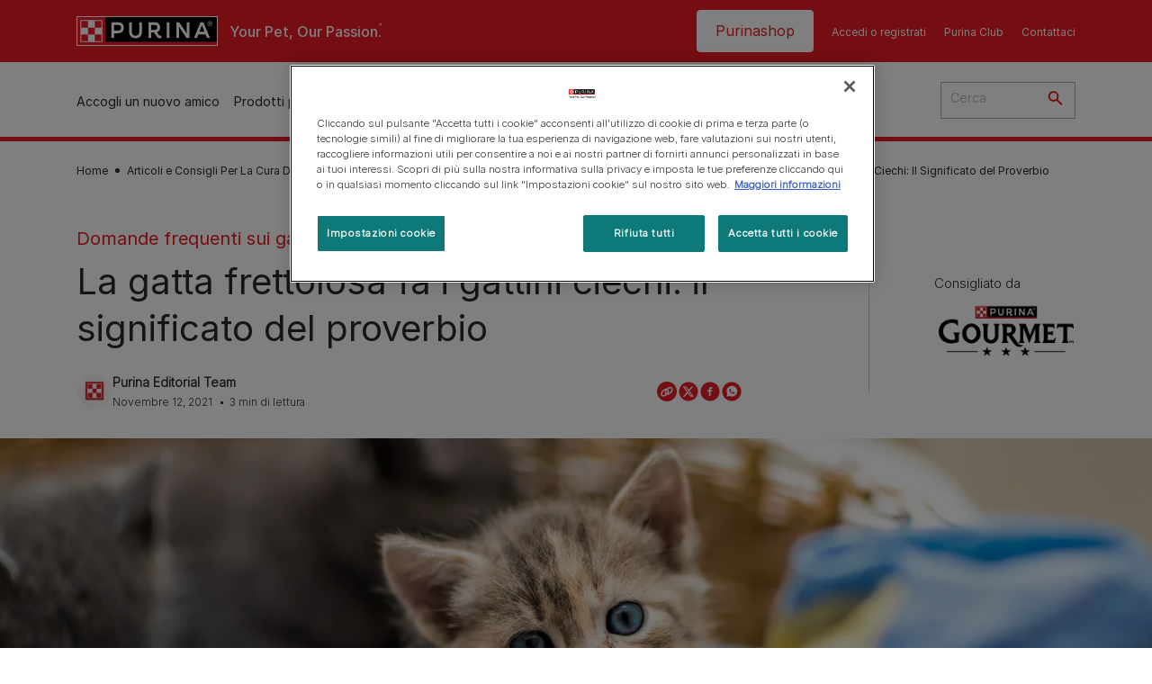

--- FILE ---
content_type: text/html; charset=UTF-8
request_url: https://www.purina.it/articoli/gatti/comportamento/domande-frequenti/proverbio-gatta-frettolosa-gattini-ciechi
body_size: 36095
content:
<!DOCTYPE html>
<html lang="it-IT" dir="ltr" prefix="content: http://purl.org/rss/1.0/modules/content/  dc: http://purl.org/dc/terms/  foaf: http://xmlns.com/foaf/0.1/  og: http://ogp.me/ns#  rdfs: http://www.w3.org/2000/01/rdf-schema#  schema: http://schema.org/  sioc: http://rdfs.org/sioc/ns#  sioct: http://rdfs.org/sioc/types#  skos: http://www.w3.org/2004/02/skos/core#  xsd: http://www.w3.org/2001/XMLSchema# ">
  <head>
    <meta charset="utf-8" />
<script>var dataLayer_tags = {"event":"fireTags","siteInformation":{"zone":"EMENA","ecosystemCategory":"business_core","country":"Italy","business":"Petcare","brand":"Purina","subBrand":"Multiple_Brands","businessUnit":"Food","language":"Italian","conversionPageType":"Conversion Page Type","technology":"Drupal","properties":"Brand","siteType":"Site","digiPiID":"DIG0031655","websiteUrl":"https:\/\/purina.it","statusHttps":"200","propertyStatus":"live","goLiveDate":"14\/03\/2022","siteCategory":"Food","targetAudience":"B2C"},"userInformation":{"deviceType":"","gaClientID":""},"pageInformation":{"pageSubsection":"Page Subsection"}};</script>
<script>window.dataLayer = window.dataLayer || []; window.dataLayer.push(dataLayer_tags);</script>
<meta name="description" content="Le frasi e i modi di dire ispirati ai gatti sono innumerevoli; scopri le origini e il significato del famoso proverbio sulla gatta frettolosa." />
<link rel="canonical" href="https://www.purina.it/articoli/gatti/comportamento/domande-frequenti/proverbio-gatta-frettolosa-gattini-ciechi" />
<meta property="og:type" content="article" />
<meta property="og:url" content="https://www.purina.it/articoli/gatti/comportamento/domande-frequenti/proverbio-gatta-frettolosa-gattini-ciechi" />
<meta property="og:title" content="Proverbi: La Gatta Frettolosa fa i Gattini Ciechi | Purina" />
<meta property="og:description" content="Le frasi e i modi di dire ispirati ai gatti sono innumerevoli; scopri le origini e il significato del famoso proverbio sulla gatta frettolosa." />
<meta property="og:image" content="https://www.purina.it/sites/default/files/2021-11/proverbio-gatta-frettolosa-gattini-ciechi%20%281%29%20%281%29_0.jpg" />
<meta name="facebook-domain-verification" content="l7zakuxmm0i3nixzthq1fkmu52gdha" />
<meta name="google-site-verification" content="_uiEaMr4lsNqNp9Pt28h_z6TQZG81Ltomrgc2Z6fhQU" />
<meta name="MobileOptimized" content="width" />
<meta name="HandheldFriendly" content="true" />
<meta name="viewport" content="width=device-width, initial-scale=1.0" />
<link rel="alternate" hreflang="it" href="https://www.purina.it/articoli/gatti/comportamento/domande-frequenti/proverbio-gatta-frettolosa-gattini-ciechi" />
<script type="application/ld+json">{
    "@context": "https://schema.org",
    "@graph": [
        {
            "@type": "BreadcrumbList",
            "@id": "https://www.purina.it/#schema/BreadcrumbList/43af0834923e926ce9528462124c053f39ccaa31",
            "itemListElement": [
                {
                    "@type": "ListItem",
                    "position": 1,
                    "name": "Home",
                    "item": "https://www.purina.it/"
                },
                {
                    "@type": "ListItem",
                    "position": 2,
                    "name": "Articoli e Consigli Per La Cura Degli Animali Da Compagnia",
                    "item": "https://www.purina.it/articoli"
                },
                {
                    "@type": "ListItem",
                    "position": 3,
                    "name": "Articoli Sui Gatti",
                    "item": "https://www.purina.it/articoli/gatti"
                },
                {
                    "@type": "ListItem",
                    "position": 4,
                    "name": "Domande Frequenti Sui Gatti",
                    "item": "https://www.purina.it/articoli/gatti/comportamento/domande-frequenti"
                },
                {
                    "@type": "ListItem",
                    "position": 5,
                    "name": "La Gatta Frettolosa Fa I Gattini Ciechi: Il Significato del Proverbio"
                }
            ]
        }
    ]
}</script>
<link rel="preload" href="/themes/custom/trim_the_tail_th/dist/fonts/roboto/roboto-light-webfont.woff2" as="font" type="font/woff2" crossorigin="anonymous" />
<link rel="preload" href="/themes/custom/trim_the_tail_th/dist/fonts/robotoslab/robotoslab-variablefont_wght-webfont.woff2" as="font" type="font/woff2" crossorigin="anonymous" />
<link rel="icon" href="/sites/default/files/favicon.ico" type="image/vnd.microsoft.icon" />
<script>window.a2a_config=window.a2a_config||{};a2a_config.callbacks=[];a2a_config.overlays=[];a2a_config.templates={};</script>

    <meta name="viewport" content="width=device-width, initial-scale=1, shrink-to-fit=no">
    <link rel="manifest" href="/manifest.json">
    <title>Proverbi: La Gatta Frettolosa fa i Gattini Ciechi | Purina IT</title>
    <link rel="stylesheet" media="all" href="/sites/default/files/css/css_4k2kSiFpx2Nn98lKfoQuTqRjplKQKhm3-MTbjErxgR0.css?delta=0&amp;language=it&amp;theme=trim_the_tail_th&amp;include=[base64]" />
<link rel="stylesheet" media="all" href="/sites/default/files/css/css_dBD716z8_WUi7z-qJHpUWK4kcAn0VZyxlq0xQCsDfdY.css?delta=1&amp;language=it&amp;theme=trim_the_tail_th&amp;include=[base64]" />

    <script type="application/json" data-drupal-selector="drupal-settings-json">{"path":{"baseUrl":"\/","pathPrefix":"","currentPath":"node\/9922","currentPathIsAdmin":false,"isFront":false,"currentLanguage":"it","front":"\/"},"pluralDelimiter":"\u0003","suppressDeprecationErrors":true,"ajaxPageState":{"libraries":"[base64]","theme":"trim_the_tail_th","theme_token":null},"ajaxTrustedUrl":{"form_action_p_pvdeGsVG5zNF_XLGPTvYSKCf43t8qZYSwcfZl2uzM":true,"\/articoli\/gatti\/comportamento\/domande-frequenti\/proverbio-gatta-frettolosa-gattini-ciechi?ajax_form=1":true,"\/search":true},"gtag":{"tagId":"","consentMode":false,"otherIds":[],"events":[],"additionalConfigInfo":[]},"gtm":{"tagId":null,"settings":{"data_layer":"dataLayer","include_classes":false,"allowlist_classes":"google\nnonGooglePixels\nnonGoogleScripts\nnonGoogleIframes","blocklist_classes":"customScripts\ncustomPixels","include_environment":false,"environment_id":"","environment_token":""},"tagIds":["GTM-NL7KR4"]},"clientside_validation_jquery":{"validate_all_ajax_forms":2,"force_validate_on_blur":false,"force_html5_validation":false,"messages":{"required":"Il campo \u00e8 obbligatorio","remote":"Please fix this field.","email":"Please enter a valid email address.","url":"Please enter a valid URL.","date":"Please enter a valid date.","dateISO":"Please enter a valid date (ISO).","number":"Please enter a valid number.","digits":"Please enter only digits.","equalTo":"Please enter the same value again.","maxlength":"Please enter no more than {0} characters.","minlength":"Please enter at least {0} characters.","rangelength":"Please enter a value between {0} and {1} characters long.","range":"Please enter a value between {0} and {1}.","max":"Please enter a value less than or equal to {0}.","min":"Please enter a value greater than or equal to {0}.","step":"Please enter a multiple of {0}."}},"dataLayer":{"defaultLang":"it","languages":{"en":{"id":"en","name":"English","direction":"ltr","weight":0},"it":{"id":"it","name":"Italian","direction":"ltr","weight":1}}},"gigya":{"globalParameters":{"bypassCookiePolicy":"never","enabledProviders":"*","sessionExpiration":"180000"},"apiKey":"3_ndHK-sr7lydX2hFIF856Hm-QfWOfLlR5jFQl9owx1rmd3wilmn_P9rZ3ccGgbyYc","dataCenter":"eu1.gigya.com","lang":"en","enableRaaS":true,"raas":{"login":{"screenSet":"purina.it-RegistrationLogin-pet","mobileScreenSet":"","startScreen":"ITA_login","sessionExpiration":"180000"},"register":{"screenSet":"purina.it-RegistrationLogin-pet","mobileScreenSet":"","startScreen":"gigya-register-screen","sessionExpiration":"180000"}}},"gigyaExtra":{"loginRedirect":"\/gigya-profile","logoutRedirect":"\/","isLogin":false,"session_type":"fixed","session_time":"180000"},"ln_datalayer":{"data":{"module_name":"Lightnest Data Layer","module_version":"4.0.0","content_id":"9922","content_name":"La gatta frettolosa fa i gattini ciechi: il significato del proverbio","content_type":"nppe_article"}},"nppe_ttt_datalayer":{"variables":{"server_name":"www.purina.it","current_path":"\/node\/9922","current_path_alias":"\/articoli\/gatti\/comportamento\/domande-frequenti\/proverbio-gatta-frettolosa-gattini-ciechi","market":"IT","cdp_id_crypto_salt":"M4nzHg4MjVv6","cdp_id_crypto_start":"nkc-","range_brand":"GOURMET","registration_parallel_timestamp":"2026-01-20T08:12:29+00:00"},"triggers":[{"trigger_type":"click","selector":"div .breed-selector-intro a.cta.nppe-bs-main","event_name":"breed_selector_start"},{"trigger_type":"click","selector":"div.slider-question div.answer","event_name":"breed_selector_cta"},{"trigger_type":"click","selector":".nppe_contact_form_header .combo-menu a[dl-webform-id]","event_name":"contactus_topic_changed"},{"trigger_type":"click","selector":".component--age-calculator a.calc","event_name":"age_calculator_results"},{"trigger_type":"click","selector":".component--contact-us .contact-us--links .contact-us--link.email a","event_name":"contactus_call_click"},{"trigger_type":"click","selector":".component--contact-us .contact-us--links .contact-us--link.phone a","event_name":"contactus_call_click"},{"trigger_type":"click","selector":".component--contact-us .contact-us--links .contact-us--link.whatsapp a","event_name":"contactus_call_click"},{"trigger_type":"click","selector":".paragraph.content-hub_item.scale.paragraph--type--brands-content-hub-url-teaser a.content-hub_link[data-social-icon=\u0027none\u0027]","event_name":"article_click"},{"trigger_type":"click","selector":".article-container a","event_name":"naming_tool_article_click"},{"trigger_type":"click","selector":"div[data-history-node-id] .inner-content h3 a","event_name":"related_article_click"},{"trigger_type":"click","selector":"div[data-history-node-id] .image-wrapper a","event_name":"related_article_click"},{"trigger_type":"click","selector":"div[data-history-node-id] .field--name-field-article-category a","event_name":"related_article_click"},{"trigger_type":"click","selector":".paragraph--type--brands-content-hub-url-teaser a[data-social-icon]","event_name":"social_click"},{"trigger_type":"click","selector":"div.sharing-buttons span.a2a_kit.a2a_kit_size_32.addtoany_list a","event_name":"social_click"},{"trigger_type":"click","selector":"div.block-social-links .social-links li a","event_name":"social_click"},{"trigger_type":"click","selector":"article.node--type-nppe-faq li.node-readmore a","event_name":"faq_click"},{"trigger_type":"click","selector":"article.node--type-nppe-faq a.read-more","event_name":"faq_click"},{"trigger_type":"click","selector":"article.node--type-nppe-faq a span","event_name":"faq_click"},{"trigger_type":"click","selector":".result__text.faq-search-styles a.text__link","event_name":"faq_click"},{"trigger_type":"click","selector":".brands_acordion__container .paragraph--type--brands-accordion-item-styled .accordion-trigger","event_name":"faq_click"},{"trigger_type":"click","selector":".component--article-tile a","event_name":"sponsored_click"},{"trigger_type":"click","selector":".view-id-nppe_breed_selector_results.nppe-bs-selector .results-view-image-container \u003E .inner \u003E a","event_name":"breed_detail_view"},{"trigger_type":"click","selector":".view-id-nppe_breed_selector_results.nppe-bs-selector .results-view-image-container \u003E .inner div a","event_name":"breed_detail_view"},{"trigger_type":"click","selector":"div.datalayer_cta_click a","event_name":"cta_click"},{"trigger_type":"click","selector":"div.paragraph--type--brands-pet-food-selector .brands-fs__cta_wrapper a","event_name":"pet_food_selector"},{"trigger_type":"click","selector":"a[data-file-download=\u0027file_download\u0027]","event_name":"file_download"},{"trigger_type":"click","selector":"div.swiper-button-prev","event_name":"carousel_click"},{"trigger_type":"click","selector":"div.swiper-button-next","event_name":"carousel_click"},{"trigger_type":"click","selector":".dsu-product--detail .product--detail-tabs li a","event_name":"product_tab_click"},{"trigger_type":"click","selector":".dsu-product--detail .product--tab-title","event_name":"product_tab_click"},{"trigger_type":"keyUp","selector":".nppe-breed-selector__library--page .results-search-box input","event_name":"breed_library_search"},{"trigger_type":"mouseDown","selector":"div.brands-products-range__ranges span","event_name":"product_tab_click"},{"trigger_type":"form","selector":"webform_submission_general_feedback_add_form","event_name":"contactus_submit"},{"trigger_type":"form","selector":"webform_submission_nutritional_information_add_form","event_name":"contactus_submit"},{"trigger_type":"form","selector":"webform_submission_product_issue_add_form","event_name":"contactus_submit"},{"trigger_type":"form","selector":"webform_submission_promotion_add_form","event_name":"contactus_submit"},{"trigger_type":"form","selector":"webform_submission_website_issue_add_form","event_name":"contactus_submit"},{"trigger_type":"appear","selector":"#bs-modal","event_name":"registration_start"},{"trigger_type":"form","selector":"webform-submission-contact-us-hub-form","event_name":"contactus_enquiry"},{"trigger_type":"click","selector":"div.slider-question div.answer","event_name":"breed_selector_progress"},{"trigger_type":"click","selector":".component--age-calculator a.calc","event_name":"age_calculator_submit"},{"trigger_type":"click","selector":".paragraph.content-hub_item.scale.paragraph--type--brands-content-hub-url-teaser a.content-hub_link[data-social-icon=\u0027none\u0027]","event_name":"article_click"},{"trigger_type":"click","selector":".article-container a","event_name":"article_click"},{"trigger_type":"click","selector":"div[data-history-node-id] .inner-content h3 a","event_name":"article_click"},{"trigger_type":"click","selector":"div[data-history-node-id] .image-wrapper a","event_name":"article_click"},{"trigger_type":"click","selector":"div[data-history-node-id] .field--name-field-article-category a","event_name":"article_click"},{"trigger_type":"click","selector":".paragraph--type--brands-content-hub-url-teaser a[data-social-icon]","event_name":"share"},{"trigger_type":"click","selector":"div.sharing-buttons span.a2a_kit.a2a_kit_size_32.addtoany_list a","event_name":"share"},{"trigger_type":"click","selector":"div.block-social-links .social-links li a","event_name":"share"},{"trigger_type":"click","selector":"div.paragraph--type--brands-pet-food-selector .brands-fs__cta_wrapper a","event_name":"filters_applied"},{"trigger_type":"click","selector":"div.swiper-button-prev","event_name":"carousel_click"},{"trigger_type":"click","selector":"div.swiper-button-next","event_name":"content_events"},{"trigger_type":"click","selector":".dsu-product--detail .product--detail-tabs li a","event_name":"content_events"},{"trigger_type":"click","selector":".dsu-product--detail .product--tab-title","event_name":"content_events"},{"trigger_type":"mouseDown","selector":"div.brands-products-range__ranges span","event_name":"content_events"},{"trigger_type":"click","selector":"a.product-tile_image","event_name":"purina_product_click"},{"trigger_type":"click","selector":"a.view-product","event_name":"purina_product_click"},{"trigger_type":"click","selector":".product-body h2 a","event_name":"purina_product_click"},{"trigger_type":"click","selector":"div[data-product-id] h2 a","event_name":"purina_product_click"}],"baseline":{"site_content":{"event":"custom_event","event_name":"site_content","article_type":"petcare_hub__cats__behaviour__common_questions","content_type":"Article","price_tier":"Others","range_brand":"Purina CSB","range_brand_id":"R000248","website_section":"Article","strategic_content_territory":"Caring","content_pet_type":"undefined","content_breed_type":"undefined","content_pet_size":"undefined","content_life_stage":"undefined","content_special_needs":"undefined","content_health_condition":"undefined","product_name":"undefined","product_sku":"undefined","product_category":"undefined","product_range":"Purina CSB","product_ingredient":"undefined","promotion_id":"undefined","promotion_name":"undefined"},"user_info":{"event":"custom_event","event_name":"user_information","user_account_id":"ID0","user_id":"ID0","device_type":"undefined","user_ga_client_id":"undefined","user_pet_ownership":"undefined","user_pet_type":"undefined"},"site_info":{"event":"custom_event","event_name":"site_information","asset_zone":"EMENA","asset_country":"Italy","asset_brand":"Purina","asset_business":"Petcare","asset_digipi":"DIG0031655","gtm_container":"","language":"Italian","ecosystem_category":"business_core","business_model":"B2C"},"page_information":{"event":"purina_page_information","user_pet_ownership":"undefined","user_pet_type":"undefined","cdp_user_id":"","param_location":"page","article_type":"petcare_hub__cats__behaviour__common_questions","business_model":"B2C","content_type":"Article","content_breed_type":"undefined","content_health_condition":"undefined","content_life_stage":"undefined","content_pet_size":"undefined","content_pet_type":"undefined","content_special_needs":"undefined","ecosystem_category":"business_core","product_category":"undefined","product_ingredient":"undefined","product_name":"undefined","product_range":"Purina CSB","product_sku":"undefined","promotion_id":"undefined","promotion_name":"undefined","range_brand":"Purina CSB","range_brand_id":"R000248","strategic_content_territory":"Caring","website_section":"Article"}},"events":{"product_card___10241":{"_context_":"div[data-product-id=\u002210241\u0022]","_eventTrigger_":"click","_trigger_":"a.product-tile_image, a.view-product, h2 a","data":{"event":"custom_event","event_name":"product_click","productBrand":"GOURMET","productId":"12254212_05","productCategory":"wet_food","productName":"12254212_05 GOURMET Gold Gatto Pat\u00e8 con Pollo","productPrice":"undefined","productVariant":"undefined","productRange":"Gold","productSubCategory":"undefined","priceTier":"Super Premium","specialNeeds":"undefined","healthCondition":"undefined","lifeStage":"adult_1_7","ingredients":"Chicken"}},"product_card___10239":{"_context_":"div[data-product-id=\u002210239\u0022]","_eventTrigger_":"click","_trigger_":"a.product-tile_image, a.view-product, h2 a","data":{"event":"custom_event","event_name":"product_click","productBrand":"GOURMET","productId":"12254116_02","productCategory":"wet_food","productName":"12254116_02 GOURMET Gold Gatto Pat\u00e8 con Agnello e Anatra","productPrice":"undefined","productVariant":"undefined","productRange":"Gold","productSubCategory":"undefined","priceTier":"Super Premium","specialNeeds":"undefined","healthCondition":"undefined","lifeStage":"adult_1_7","ingredients":"lamb|duck"}},"product_card___10238":{"_context_":"div[data-product-id=\u002210238\u0022]","_eventTrigger_":"click","_trigger_":"a.product-tile_image, a.view-product, h2 a","data":{"event":"custom_event","event_name":"product_click","productBrand":"GOURMET","productId":"12243141_02","productCategory":"wet_food","productName":"12243141_02 GOURMET Gold Gatto Mousse per Gattini con Vitello","productPrice":"undefined","productVariant":"undefined","productRange":"Gold","productSubCategory":"undefined","priceTier":"Super Premium","specialNeeds":"undefined","healthCondition":"undefined","lifeStage":"kitten","ingredients":"veal"}},"product_card___10277":{"_context_":"div[data-product-id=\u002210277\u0022]","_eventTrigger_":"click","_trigger_":"a.product-tile_image, a.view-product, h2 a","data":{"event":"custom_event","event_name":"product_click","productBrand":"GOURMET","productId":"12329163_02","productCategory":"wet_food","productName":"12329163_02 GOURMET Gold Gatto Mousse con Verdure con Agnello, Anatra, Trota, Merluzzo","productPrice":"undefined","productVariant":"undefined","productRange":"Gold","productSubCategory":"undefined","priceTier":"Super Premium","specialNeeds":"undefined","healthCondition":"undefined","lifeStage":"adult_1_7","ingredients":"lamb|duck|carrot|green_beans|cod|tomato|spinach|trout"}}},"product_data":{"10241":{"event":"purina_product_click","event_name":"purina_product_click","param_location":"content","productBrand":"GOURMET","productId":"12254212_05","productCategory":"wet_food","productName":"12254212_05 GOURMET Gold Gatto Pat\u00e8 con Pollo","productPrice":"undefined","productVariant":"undefined","productRange":"Gold","productSubCategory":"undefined","priceTier":"Super Premium","specialNeeds":"undefined","healthCondition":"undefined","lifeStage":"adult_1_7","ingredients":"Chicken"},"10239":{"event":"purina_product_click","event_name":"purina_product_click","param_location":"content","productBrand":"GOURMET","productId":"12254116_02","productCategory":"wet_food","productName":"12254116_02 GOURMET Gold Gatto Pat\u00e8 con Agnello e Anatra","productPrice":"undefined","productVariant":"undefined","productRange":"Gold","productSubCategory":"undefined","priceTier":"Super Premium","specialNeeds":"undefined","healthCondition":"undefined","lifeStage":"adult_1_7","ingredients":"lamb|duck"},"10238":{"event":"purina_product_click","event_name":"purina_product_click","param_location":"content","productBrand":"GOURMET","productId":"12243141_02","productCategory":"wet_food","productName":"12243141_02 GOURMET Gold Gatto Mousse per Gattini con Vitello","productPrice":"undefined","productVariant":"undefined","productRange":"Gold","productSubCategory":"undefined","priceTier":"Super Premium","specialNeeds":"undefined","healthCondition":"undefined","lifeStage":"kitten","ingredients":"veal"},"10277":{"event":"purina_product_click","event_name":"purina_product_click","param_location":"content","productBrand":"GOURMET","productId":"12329163_02","productCategory":"wet_food","productName":"12329163_02 GOURMET Gold Gatto Mousse con Verdure con Agnello, Anatra, Trota, Merluzzo","productPrice":"undefined","productVariant":"undefined","productRange":"Gold","productSubCategory":"undefined","priceTier":"Super Premium","specialNeeds":"undefined","healthCondition":"undefined","lifeStage":"adult_1_7","ingredients":"lamb|duck|carrot|green_beans|cod|tomato|spinach|trout"}}},"data":{"extlink":{"extTarget":true,"extTargetAppendNewWindowLabel":"(opens in a new window)","extTargetNoOverride":true,"extNofollow":true,"extTitleNoOverride":false,"extNoreferrer":true,"extFollowNoOverride":true,"extClass":"ext","extLabel":"(link is external)","extImgClass":false,"extSubdomains":true,"extExclude":"","extInclude":"","extCssExclude":"","extCssInclude":"","extCssExplicit":"","extAlert":false,"extAlertText":"This link will take you to an external web site. We are not responsible for their content.","extHideIcons":false,"mailtoClass":"mailto","telClass":"","mailtoLabel":"(link sends email)","telLabel":"(link is a phone number)","extUseFontAwesome":false,"extIconPlacement":"append","extPreventOrphan":false,"extFaLinkClasses":"fa fa-external-link","extFaMailtoClasses":"fa fa-envelope-o","extAdditionalLinkClasses":"","extAdditionalMailtoClasses":"","extAdditionalTelClasses":"","extFaTelClasses":"fa fa-phone","whitelistedDomains":[],"extExcludeNoreferrer":""}},"nppe_module_gigya_client":{"profile_page_alias":"\/gigya-profile"},"components":{"c_newsletter":{"42588":{"entityId":"42588","entityType":"c_newsletter"}},"c_products_list":{"48025":{"entityId":"48025","entityType":"c_products_list"}},"c_social_link_item":{"336":{"entityId":"336","entityType":"c_social_link_item"},"326":{"entityId":"326","entityType":"c_social_link_item"},"321":{"entityId":"321","entityType":"c_social_link_item"}}},"ajax":{"edit-send":{"callback":"::sendFullFeedback","event":"mousedown","keypress":true,"prevent":"click","url":"\/articoli\/gatti\/comportamento\/domande-frequenti\/proverbio-gatta-frettolosa-gattini-ciechi?ajax_form=1","httpMethod":"POST","dialogType":"ajax","submit":{"_triggering_element_name":"op","_triggering_element_value":"Invia"}},"edit-skip":{"callback":"::skipHandler","event":"mousedown","keypress":true,"prevent":"click","url":"\/articoli\/gatti\/comportamento\/domande-frequenti\/proverbio-gatta-frettolosa-gattini-ciechi?ajax_form=1","httpMethod":"POST","dialogType":"ajax","submit":{"_triggering_element_name":"op","_triggering_element_value":"Skip"}},"edit-dislike":{"callback":"::ajaxNoResponse","event":"mousedown","keypress":true,"prevent":"click","url":"\/articoli\/gatti\/comportamento\/domande-frequenti\/proverbio-gatta-frettolosa-gattini-ciechi?ajax_form=1","httpMethod":"POST","dialogType":"ajax","submit":{"_triggering_element_name":"op","_triggering_element_value":"No"}},"edit-like":{"callback":"::ajaxYesResponse","event":"mousedown","keypress":true,"prevent":"click","url":"\/articoli\/gatti\/comportamento\/domande-frequenti\/proverbio-gatta-frettolosa-gattini-ciechi?ajax_form=1","httpMethod":"POST","dialogType":"ajax","submit":{"_triggering_element_name":"op","_triggering_element_value":"Yes"}}},"user":{"uid":0,"permissionsHash":"15094ad88fe4c2394d94f23c6a7f0ca0244126423fa900158294a26f4ebfa7ef"}}</script>
<script src="/sites/default/files/languages/it_RXr5isSuYr2Wc72t0TckXatV777Aa_HFhqcA6suVJ5c.js?t7nzud"></script>
<script src="/core/misc/drupalSettingsLoader.js?v=11.1.8"></script>
<script src="/core/misc/drupal.js?v=11.1.8"></script>
<script src="/core/misc/drupal.init.js?v=11.1.8"></script>
<script src="/modules/contrib/google_tag/js/gtag.js?t7nzud"></script>
<script src="/modules/contrib/google_tag/js/gtm.js?t7nzud"></script>
<script src="/modules/contrib/ln_datalayer/js/isMobile.min.js?t7nzud"></script>
<script src="/modules/contrib/ln_datalayer/js/ln_datalayer.js?t7nzud"></script>
<script src="/modules/custom/nppe_service_worker/js/register-sw.js?t7nzud"></script>

          <link type="text/css" rel="stylesheet" id="seckit-clickjacking-no-body" media="all" href="/modules/contrib/seckit/css/seckit.no_body.css" />
        <!-- stop SecKit protection -->
        <script type="text/javascript" src="/modules/contrib/seckit/js/seckit.document_write.js?"></script>
        <noscript>
        <link type="text/css" rel="stylesheet" id="seckit-clickjacking-noscript-tag" media="all" href="/modules/contrib/seckit/css/seckit.noscript_tag.css" />
        </noscript></head>
  <body data-page-pet-type="cat" class="path-node page-node-type-nppe-article route-entity-node-canonical">        <noscript>
        <div id="seckit-noscript-tag">
          Sorry, you need to enable JavaScript to visit this website.
        </div>
        </noscript>
        <a href="#main-content" class="visually-hidden focusable skip-link">
      Skip to main content
    </a>
    <noscript><iframe src="https://www.googletagmanager.com/ns.html?id=GTM-NL7KR4"
                  height="0" width="0" style="display:none;visibility:hidden"></iframe></noscript>

      <div class="dialog-off-canvas-main-canvas" data-off-canvas-main-canvas>
    <div id="main-layout">
  
      <div class="header-section">
      <header role="banner">
          <div class="component-header-desktop" >
    <div class="header--top-container">
        <div class="header--top twb-container">
          <div id="block-ttt-sitebranding" data-block-plugin-id="system_branding_block" class="block block-system block-system-branding-block">
  
    
        <a href="/" rel="home" class="site-logo">
      <img src="/themes/custom/trim_the_tail_th/logo.svg" alt="Home" />
    </a>
        <div class="site-name">
      <a href="/" rel="home">Purina IT</a>
    </div>
        <div class="site-slogan">Your Pet, Our Passion.</div>
  </div>

          <nav role="navigation" aria-labelledby="block-ttt-headertop-menu" id="block-ttt-headertop" data-block-plugin-id="system_menu_block:header-top" class="block block-menu navigation menu--header-top">
            
  <div class="visually-hidden" id="block-ttt-headertop-menu">Header top</div>
  

        
                <ul class="menu menu--level-1">
                    <li class="menu-item">
        <a href="https://www.purinashop.it/?utm_source=purina&amp;utm_medium=referral&amp;utm_campaign=website_traffic&amp;utm_content=button" target="_blank" class="shop-purina" hreflang="it-IT" rel="noopener noreferrer">Purinashop</a>
              </li>
                <li class="menu-item">
        <a href="/gigya-login" target="_self" data-drupal-link-system-path="node/10745" hreflang="it-IT" rel="noopener">Accedi o registrati</a>
              </li>
                <li class="menu-item">
        <a href="/purina-club" target="_self" data-drupal-link-system-path="node/12484" hreflang="it-IT" rel="noopener">Purina Club</a>
              </li>
                <li class="menu-item">
        <a href="/purina-risponde" target="_self" data-drupal-link-system-path="node/10749" hreflang="it-IT" rel="noopener">Contattaci</a>
              </li>
        </ul>
  


  </nav>

                      <nav role="navigation" aria-labelledby="block-headertoploggedin-menu" id="block-headertoploggedin" data-block-plugin-id="system_menu_block:header-top-logged-in" class="block block-menu navigation menu--header-top-logged-in">
            
  <h2 class="visually-hidden" id="block-headertoploggedin-menu">Header top logged in</h2>
  

        
                <ul class="menu menu--level-1">
                    <li class="menu-item">
        <a href="/gigya-profile" target="_self" class="gigya-profile-cta" data-drupal-link-system-path="node/10752" hreflang="it-IT" rel="noopener">profile</a>
              </li>
        </ul>
  


  </nav>

                                                  </div>
    </div>
 
    <div class="header--navigation-wrapper">
      <div class="header--navigation twb-container">
        <div class="header--navigation-composite">
                                            <nav role="navigation" aria-labelledby="block-ttt-mainnavigation-menu" id="block-ttt-mainnavigation" data-block-plugin-id="system_menu_block:main" class="block block-menu navigation menu--main">
            
  <div class="visually-hidden" id="block-ttt-mainnavigation-menu">Main navigation</div>
  

        

  <ul data-region="header" class="menu menu-level-0">
                  
        <li class="menu-item">
          <a href="/cerca-pet" target="_self" class="finding-a-pet" data-drupal-link-system-path="node/6016" hreflang="it-IT" rel="noopener">Accogli un nuovo amico</a>
                                
  
  <div class="menu-panel" role="presentation">
    
          
  <div class="field field--name-field-pane-blocks field--type-entity-reference field--label-hidden menu-pane">
    <div class="custom-block-type--navigation-links block block-nppe-header-with-navigation block-block-content46acf3fe-9fda-4bf5-9355-navlinks0001 block-layout--double-column" id="block-36" data-block-plugin-id="block_content:46acf3fe-9fda-4bf5-9355-navLinks0001">
  
  

    <div class="pane-icon">
    <div class="pet-icon icon-dog"></div>
    <div class="pet-label">maschi</div>
  </div>

    
    <div class="links">
                  <div class="link-item parent-regular">
      <div class="link-container">
                  <a href="/cerca-pet/trova-la-razza-di-cane-per-te" class="regular" tabindex="-1">Trova il tuo cane ideale</a>
              </div>
    </div>
                  <div class="link-item parent-regular">
      <div class="link-container">
                  <a href="/cerca-pet/guida-razze-cani" class="regular" tabindex="-1">Cani - Guida alle razze</a>
              </div>
    </div>
                  <div class="link-item parent-regular">
      <div class="link-container">
                  <a href="/cerca-pet/nomi-pet" class="regular" tabindex="-1">Trova il nome per il tuo cane</a>
              </div>
    </div>
                  <div class="link-item parent-spacer">
      <div class="link-container">
                  <span class="spacer">&nbsp;</span>
              </div>
    </div>
                  <div class="link-item parent-heading">
      <div class="link-container">
                  <span class="heading">Articoli per argomento</span>
              </div>
    </div>
                  <div class="link-item parent-regular">
      <div class="link-container">
                  <a href="/cerca-pet/articoli/prendere-un-cane" class="regular" tabindex="-1">Adotta un cane</a>
              </div>
    </div>
                  <div class="link-item parent-regular">
      <div class="link-container">
                  <a href="/cerca-pet/articoli/prendere-un-cane/nomi" class="regular" tabindex="-1">Nomi per cani: scegli il tuo preferito!</a>
              </div>
    </div>
                  <div class="link-item parent-regular">
      <div class="link-container">
                  <a href="/cerca-pet/articoli/tipi-cani" class="regular" tabindex="-1">Tipi di cane</a>
              </div>
    </div>
                  <div class="link-item parent-regular">
      <div class="link-container">
                  <a href="/cerca-pet/articoli/tipi-cani/guida-razze" class="regular" tabindex="-1">Guida alle razze</a>
              </div>
    </div>
                  <div class="link-item parent-regular">
      <div class="link-container">
                  <a href="/cerca-pet/articoli/tipi-cani/gruppi-razze" class="regular" tabindex="-1">Gruppi di razze</a>
              </div>
    </div>
                  <div class="link-item parent-break-column">
      <div class="link-container">
                  <span class="break-column">&nbsp;</span>
              </div>
    </div>
                  <div class="link-item parent-heading">
      <div class="link-container">
                  <span class="heading">Articoli di tendenza sui cani</span>
              </div>
    </div>
                  <div class="link-item parent-regular">
      <div class="link-container">
                  <a href="/cerca-pet/articoli/prendere-un-cane/adozione/benefici-vantaggi-di-avere-un-cane" class="regular" tabindex="-1">I benefici di avere un cane</a>
              </div>
    </div>
                  <div class="link-item parent-regular">
      <div class="link-container">
                  <a href="/cerca-pet/articoli/prendere-un-cane/adozione/meglio-adottare-cane-cucciolo-o-adulto" class="regular" tabindex="-1">Adottare un cane</a>
              </div>
    </div>
                  <div class="link-item parent-regular">
      <div class="link-container">
                  <a href="/cerca-pet/articoli/prendere-un-cane/nomi/come-scegliere-il-nome-perfetto" class="regular" tabindex="-1">Come scegliere il più bel nome per il tuo cucciolo</a>
              </div>
    </div>
                  <div class="link-item parent-regular">
      <div class="link-container">
                  <a href="/articoli/cani/comportamento/domande-frequenti/cosa-sognano-cani" class="regular" tabindex="-1">Cosa sognano i cani quando dormono?</a>
              </div>
    </div>
                  <div class="link-item parent-highlighted">
      <div class="link-container">
                  <a href="/cerca-pet/articoli/prendere-un-cane" class="highlighted" tabindex="-1">Vedi tutti gli articoli sui cani</a>
              </div>
    </div>
                  <div class="link-item parent-spacer">
      <div class="link-container">
                  <span class="spacer">&nbsp;</span>
              </div>
    </div>
  </div>

  </div>




  </div>
  <div class="field field--name-field-pane-blocks field--type-entity-reference field--label-hidden menu-pane">
    <div class="custom-block-type--navigation-links block block-nppe-header-with-navigation block-block-content46acf3fe-9fda-4bf5-9355-navlinks0002 block-layout--double-column" id="block-41" data-block-plugin-id="block_content:46acf3fe-9fda-4bf5-9355-navLinks0002">
  
  

    <div class="pane-icon">
    <div class="pet-icon icon-cat"></div>
    <div class="pet-label">Gatto</div>
  </div>

    
    <div class="links">
                  <div class="link-item parent-regular">
      <div class="link-container">
                  <a href="/cerca-pet/trova-la-razza-di-gatto-per-te" class="regular" tabindex="-1">Trova il tuo gatto ideale</a>
              </div>
    </div>
                  <div class="link-item parent-regular">
      <div class="link-container">
                  <a href="/cerca-pet/guida-razze-gatti" class="regular" tabindex="-1">Gatti - Guida alle razze</a>
              </div>
    </div>
                  <div class="link-item parent-regular">
      <div class="link-container">
                  <a href="/cerca-pet/nomi-pet" class="regular" tabindex="-1">Trova il nome per il tuo gatto</a>
              </div>
    </div>
                  <div class="link-item parent-spacer">
      <div class="link-container">
                  <span class="spacer">&nbsp;</span>
              </div>
    </div>
                  <div class="link-item parent-heading">
      <div class="link-container">
                  <span class="heading">Articoli per argomento</span>
              </div>
    </div>
                  <div class="link-item parent-regular">
      <div class="link-container">
                  <a href="/cerca-pet/articoli/prendere-un-gatto" class="regular" tabindex="-1">Adotta un gatto</a>
              </div>
    </div>
                  <div class="link-item parent-regular">
      <div class="link-container">
                  <a href="/cerca-pet/articoli/prendere-un-gatto/nomi" class="regular" tabindex="-1">Nomi per gatti: scegli il tuo preferito!</a>
              </div>
    </div>
                  <div class="link-item parent-regular">
      <div class="link-container">
                  <a href="/cerca-pet/articoli/tipi-gatti" class="regular" tabindex="-1">Tipi di gatto</a>
              </div>
    </div>
                  <div class="link-item parent-regular">
      <div class="link-container">
                  <a href="/cerca-pet/articoli/tipi-gatti/guida-razze" class="regular" tabindex="-1">Guida alle razze</a>
              </div>
    </div>
                  <div class="link-item parent-regular">
      <div class="link-container">
                  <a href="/cerca-pet/nomi-pet" class="regular" tabindex="-1">Trova il nome per il tuo gatto</a>
              </div>
    </div>
                  <div class="link-item parent-break-column">
      <div class="link-container">
                  <span class="break-column">&nbsp;</span>
              </div>
    </div>
                  <div class="link-item parent-heading">
      <div class="link-container">
                  <span class="heading">Articoli di tendenza sui gatti</span>
              </div>
    </div>
                  <div class="link-item parent-regular">
      <div class="link-container">
                  <a href="/cerca-pet/articoli/prendere-un-gatto/adozione/scegliere-gatto-da-adottare" class="regular" tabindex="-1">Adottare un gatto</a>
              </div>
    </div>
                  <div class="link-item parent-regular">
      <div class="link-container">
                  <a href="/cerca-pet/articoli/tipi-gatti/razze-gatti-piu-affettuosi" class="regular" tabindex="-1">Quali sono le razze di gatti più affettuosi?</a>
              </div>
    </div>
                  <div class="link-item parent-regular">
      <div class="link-container">
                  <a href="/cerca-pet/articoli/prendere-un-gatto/nomi/nomi-gatti-guida-alla-scelta" class="regular" tabindex="-1">Nomi per gatti: scegli il tuo preferito</a>
              </div>
    </div>
                  <div class="link-item parent-regular">
      <div class="link-container">
                  <a href="/cerca-pet/articoli/tipi-gatti/gatti-e-bambini-razze-migliori" class="regular" tabindex="-1">Gatti e bambini: le razze più adatte</a>
              </div>
    </div>
                  <div class="link-item parent-highlighted">
      <div class="link-container">
                  <a href="/cerca-pet/articoli/prendere-un-gatto" class="highlighted" tabindex="-1">Vedi tutti gli articoli sui gatti</a>
              </div>
    </div>
                  <div class="link-item parent-spacer">
      <div class="link-container">
                  <span class="spacer">&nbsp;</span>
              </div>
    </div>
  </div>

  </div>




  </div>
  <div class="field field--name-field-pane-blocks field--type-entity-reference field--label-hidden menu-pane">
    

<div class="custom-block-type--navigation-blocks block cta-block-style-1" id="block-6" data-block-plugin-id="block_content:46acf3fe-9fda-4bf5-9355-navCta000001">
  
  

      <div class="media">
      <div class="field--type-image field--name-image">
        <picture class="responsive-picture">
          <source media="(max-width:1139px)" srcset="">
          <source media="(min-width:1140px)" srcset="/sites/default/files/migrate_default_content_files/navigation-block-001.jpg">
          <img src="/sites/default/files/migrate_default_content_files/navigation-block-001.jpg" alt="Navigation CTA for &quot;Finding a pet&quot;" loading="lazy"/>
        </picture>
      </div>
    </div>

    <div class="inner-content">
            <div class="field field--name-field-nav-banner-cta field--type-link field--label-hidden field__items">
                                                                                                                                                                                                                                                                                                            <div class="field__item">
              <a href="/cerca-pet/articoli/prendere-un-cane" target="" tabindex="-1" data-once="ln_datalayer_cta_click">
                Accogli un cane​
              </a>
            </div>
                                        <div class="field__item">
              <a href="/cerca-pet/articoli/prendere-un-gatto" target="" tabindex="-1" data-once="ln_datalayer_cta_click">
                Accogli un gatto
              </a>
            </div>
                                                            </div>
    </div>

  </div>

  </div>


    
  </div>



                  </li>
                      
        <li class="menu-item">
          <a href="/prodotti-per-cani" target="_self" class="dog-products" data-drupal-link-system-path="node/9602" hreflang="it-IT" rel="noopener">Prodotti per cani</a>
                                
  
  <div class="menu-panel" role="presentation">
    
          
  <div class="field field--name-field-pane-blocks field--type-entity-reference field--label-hidden menu-pane">
    <div class="custom-block-type--navigation-links block block-nppe-header-with-navigation block-block-content46acf3fe-9fda-4bf5-9355-navlinks0003 block-layout--double-column" id="block-46" data-block-plugin-id="block_content:46acf3fe-9fda-4bf5-9355-navLinks0003">
  
  

    <div class="pane-icon">
    <div class="pet-icon icon-dog"></div>
    <div class="pet-label">maschi</div>
  </div>

    
    <div class="links">
                  <div class="link-item parent-heading">
      <div class="link-container">
                  <span class="heading">Cane: tipo di alimento</span>
              </div>
    </div>
                  <div class="link-item parent-regular">
      <div class="link-container">
                  <a href="/prodotti-per-cani/cibo-secco" class="regular" tabindex="-1">Secco</a>
              </div>
    </div>
                  <div class="link-item parent-regular">
      <div class="link-container">
                  <a href="/prodotti-per-cani/cibo-umido" class="regular" tabindex="-1">Umido</a>
              </div>
    </div>
                  <div class="link-item parent-regular">
      <div class="link-container">
                  <a href="/prodotti-per-cani/grain-free" class="regular" tabindex="-1">Grain-free</a>
              </div>
    </div>
                  <div class="link-item parent-regular">
      <div class="link-container">
                  <a href="/prodotti-per-cani/snacks" class="regular" tabindex="-1">Snack</a>
              </div>
    </div>
                  <div class="link-item parent-regular">
      <div class="link-container">
                  <a href="/prodotti-per-cani/supplements" class="regular" tabindex="-1">Supplements</a>
              </div>
    </div>
                  <div class="link-item parent-spacer">
      <div class="link-container">
                  <span class="spacer">&nbsp;</span>
              </div>
    </div>
                  <div class="link-item parent-heading">
      <div class="link-container">
                  <span class="heading">Cane: tipo di alimento per taglia</span>
              </div>
    </div>
                  <div class="link-item parent-regular">
      <div class="link-container">
                  <a href="/prodotti-per-cani/taglia-piccola" class="regular" tabindex="-1">Piccola</a>
              </div>
    </div>
                  <div class="link-item parent-regular">
      <div class="link-container">
                  <a href="/prodotti-per-cani/taglia-grande" class="regular" tabindex="-1">Grande</a>
              </div>
    </div>
                  <div class="link-item parent-break-column">
      <div class="link-container">
                  <span class="break-column">&nbsp;</span>
              </div>
    </div>
                  <div class="link-item parent-heading">
      <div class="link-container">
                  <span class="heading">Cane: tipo di alimento per età</span>
              </div>
    </div>
                  <div class="link-item parent-regular">
      <div class="link-container">
                  <a href="/prodotti-per-cani/cuccioli" class="regular" tabindex="-1">Cucciolo</a>
              </div>
    </div>
                  <div class="link-item parent-regular">
      <div class="link-container">
                  <a href="/prodotti-per-cani/adulti" class="regular" tabindex="-1">Adulto</a>
              </div>
    </div>
                  <div class="link-item parent-regular">
      <div class="link-container">
                  <a href="/prodotti-per-cani/anziani" class="regular" tabindex="-1">Senior</a>
              </div>
    </div>
                  <div class="link-item parent-highlighted">
      <div class="link-container">
                  <a href="/prodotti-per-cani" class="highlighted" tabindex="-1">Vedi tutti i prodotti per cani</a>
              </div>
    </div>
                  <div class="link-item parent-spacer">
      <div class="link-container">
                  <span class="spacer">&nbsp;</span>
              </div>
    </div>
  </div>

  </div>




  </div>
  <div class="field field--name-field-pane-blocks field--type-entity-reference field--label-hidden menu-pane">
    <div class="custom-block-type--navigation-links block block-nppe-header-with-navigation block-block-content46acf3fe-9fda-4bf5-9355-navlinks0004 block-layout--double-column" id="block-51" data-block-plugin-id="block_content:46acf3fe-9fda-4bf5-9355-navLinks0004">
  
  

        <div class="pane-icon placeholder-pane"></div>
    
    <div class="links">
                  <div class="link-item parent-break-column">
      <div class="link-container">
                  <span class="break-column">&nbsp;</span>
              </div>
    </div>
                  <div class="link-item parent-heading">
      <div class="link-container">
                  <span class="heading">Brand cane</span>
              </div>
    </div>
                  <div class="link-item parent-regular">
      <div class="link-container">
                  <a href="/brand/adventuros" class="regular" tabindex="-1">Adventuros</a>
              </div>
    </div>
                  <div class="link-item parent-regular">
      <div class="link-container">
                  <a href="/prodotti-per-cani/supplements" class="regular" tabindex="-1">Pro Plan Supplements</a>
              </div>
    </div>
                  <div class="link-item parent-regular">
      <div class="link-container">
                  <a href="/brand/dentalife/cane" class="regular" tabindex="-1">Dentalife</a>
              </div>
    </div>
                  <div class="link-item parent-regular">
      <div class="link-container">
                  <a href="/brand/dog-chow" class="regular" tabindex="-1">Dog Chow</a>
              </div>
    </div>
                  <div class="link-item parent-regular">
      <div class="link-container">
                  <a href="/brand/friskies/cane" class="regular" tabindex="-1">Friskies</a>
              </div>
    </div>
                  <div class="link-item parent-regular">
      <div class="link-container">
                  <a href="/brand/proplan/cane" class="regular" tabindex="-1">Pro Plan</a>
              </div>
    </div>
                  <div class="link-item parent-regular">
      <div class="link-container">
                  <a href="/brand/diete/cane" class="regular" tabindex="-1">Pro Plan Veterinary Diets</a>
              </div>
    </div>
                  <div class="link-item parent-regular">
      <div class="link-container">
                  <a href="/brand/purina-one/cane" class="regular" tabindex="-1">Purina One</a>
              </div>
    </div>
                  <div class="link-item parent-highlighted">
      <div class="link-container">
                  <a href="/brand" class="highlighted" tabindex="-1">Vedi tutti i nostri brand</a>
              </div>
    </div>
                  <div class="link-item parent-break-column">
      <div class="link-container">
                  <span class="break-column">&nbsp;</span>
              </div>
    </div>
                  <div class="link-item parent-heading">
      <div class="link-container">
                  <span class="heading">Articoli di tendenza sui cani</span>
              </div>
    </div>
                  <div class="link-item parent-regular">
      <div class="link-container">
                  <a href="/articoli/cani/alimentazione/consigli/alimentazione-nutrilo-sempre-nel-modo-piu-indicato" class="regular" tabindex="-1">L&#039;alimentazione - Nutrilo sempre nel modo più indicato</a>
              </div>
    </div>
                  <div class="link-item parent-regular">
      <div class="link-container">
                  <a href="/articoli/cani/salute/gravidanza/alimentazione-cane-gravidanza" class="regular" tabindex="-1">La corretta alimentazione del cane in gravidanza</a>
              </div>
    </div>
                  <div class="link-item parent-regular">
      <div class="link-container">
                  <a href="/articoli/cani/alimentazione/consigli/alimentazione-dieta-corretta-cane" class="regular" tabindex="-1">Alimentazione del cane: offrigli la dieta perfetta</a>
              </div>
    </div>
                  <div class="link-item parent-regular">
      <div class="link-container">
                  <a href="/articoli/cani/alimentazione/cosa-mangiano/cosa-non-possono-magiare-cani" class="regular" tabindex="-1">Cosa non possono mangiare i cani? Quali alimenti evitare?</a>
              </div>
    </div>
                  <div class="link-item parent-highlighted">
      <div class="link-container">
                  <a href="/articoli/cani/alimentazione" class="highlighted" tabindex="-1">Vedi tutti i consigli nutrizionali</a>
              </div>
    </div>
                  <div class="link-item parent-spacer">
      <div class="link-container">
                  <span class="spacer">&nbsp;</span>
              </div>
    </div>
  </div>

  </div>




  </div>
  <div class="field field--name-field-pane-blocks field--type-entity-reference field--label-hidden menu-pane">
    

<div class="custom-block-type--navigation-blocks block cta-block-style-4" id="block-11" data-block-plugin-id="block_content:46acf3fe-9fda-4bf5-9355-navCta000002">
  
  

      <div class="media">
      <div class="field--type-image field--name-image">
        <picture class="responsive-picture">
          <source media="(max-width:1139px)" srcset="/sites/default/files/migrate_default_content_files/navigation-block-002.jpg">
          <source media="(min-width:1140px)" srcset="/sites/default/files/2021-10/header-dog.jpg">
          <img src="/sites/default/files/2021-10/header-dog.jpg" alt="" loading="lazy"/>
        </picture>
      </div>
    </div>

    <div class="inner-content">
      <div class="inner-container">
        <div class="inner-title">
          
  Consigli sull&#039;alimentazione del cane​
  

        </div>

        
            <div class="clearfix text-formatted field field--name-field-nav-banner-intro field--type-text-long field--label-hidden field__item"><p>La salute del tuo cane dipende da una&nbsp;dieta bilanciata. Scopri di più sulla sua&nbsp;alimentazione con le guide dei nostri esperti.​</p></div>
      
                <div class="field field--name-field-nav-banner-cta field--type-link field--label-hidden field__items">
                                                                                                                                                                                                                                                                                                                                                                              <div class="field__item">
                <a href="/articoli/cani/alimentazione" target="" tabindex="-1" data-once="ln_datalayer_cta_click">
                  Scopri ora
                </a>
              </div>
                                                                          </div>
      </div>
    </div>

  </div>

  </div>


    
  </div>



                  </li>
                      
        <li class="menu-item">
          <a href="/prodotti-per-gatti" target="_self" class="cat-products" data-drupal-link-system-path="node/9658" hreflang="it-IT" rel="noopener">Prodotti per gatti</a>
                                
  
  <div class="menu-panel" role="presentation">
    
          
  <div class="field field--name-field-pane-blocks field--type-entity-reference field--label-hidden menu-pane">
    <div class="custom-block-type--navigation-links block block-nppe-header-with-navigation block-block-content46acf3fe-9fda-4bf5-9355-navlinks0005 block-layout--double-column" id="block-56" data-block-plugin-id="block_content:46acf3fe-9fda-4bf5-9355-navLinks0005">
  
  

    <div class="pane-icon">
    <div class="pet-icon icon-cat"></div>
    <div class="pet-label">Gatto</div>
  </div>

    
    <div class="links">
                  <div class="link-item parent-heading">
      <div class="link-container">
                  <span class="heading">Gatto: tipo di alimento</span>
              </div>
    </div>
                  <div class="link-item parent-regular">
      <div class="link-container">
                  <a href="/prodotti-per-gatti/cibo-umido" class="regular" tabindex="-1">Umido</a>
              </div>
    </div>
                  <div class="link-item parent-regular">
      <div class="link-container">
                  <a href="/prodotti-per-gatti/cibo-secco" class="regular" tabindex="-1">Secco</a>
              </div>
    </div>
                  <div class="link-item parent-regular">
      <div class="link-container">
                  <a href="/prodotti-per-gatti/grain-free" class="regular" tabindex="-1">Grain-free</a>
              </div>
    </div>
                  <div class="link-item parent-regular">
      <div class="link-container">
                  <a href="/prodotti-per-gatti/snacks" class="regular" tabindex="-1">Snack</a>
              </div>
    </div>
                  <div class="link-item parent-regular">
      <div class="link-container">
                  <a href="/prodotti-per-gatti/supplements" class="regular" tabindex="-1">Supplements</a>
              </div>
    </div>
                  <div class="link-item parent-break-column">
      <div class="link-container">
                  <span class="break-column">&nbsp;</span>
              </div>
    </div>
                  <div class="link-item parent-heading">
      <div class="link-container">
                  <span class="heading">Gatto: tipo di alimento per età</span>
              </div>
    </div>
                  <div class="link-item parent-regular">
      <div class="link-container">
                  <a href="/prodotti-per-gatti/gattini" class="regular" tabindex="-1">Gattino</a>
              </div>
    </div>
                  <div class="link-item parent-regular">
      <div class="link-container">
                  <a href="/prodotti-per-gatti/adulti" class="regular" tabindex="-1">Adulto</a>
              </div>
    </div>
                  <div class="link-item parent-regular">
      <div class="link-container">
                  <a href="/prodotti-per-gatti/anziani" class="regular" tabindex="-1">Senior 7+</a>
              </div>
    </div>
                  <div class="link-item parent-highlighted">
      <div class="link-container">
                  <a href="/prodotti-per-gatti" class="highlighted" tabindex="-1">Vedi tutto il cibo per gatti</a>
              </div>
    </div>
                  <div class="link-item parent-spacer">
      <div class="link-container">
                  <span class="spacer">&nbsp;</span>
              </div>
    </div>
  </div>

  </div>




  </div>
  <div class="field field--name-field-pane-blocks field--type-entity-reference field--label-hidden menu-pane">
    <div class="custom-block-type--navigation-links block block-nppe-header-with-navigation block-block-content46acf3fe-9fda-4bf5-9355-navlinks0006 block-layout--double-column" id="block-61" data-block-plugin-id="block_content:46acf3fe-9fda-4bf5-9355-navLinks0006">
  
  

        <div class="pane-icon placeholder-pane"></div>
    
    <div class="links">
                  <div class="link-item parent-heading">
      <div class="link-container">
                  <span class="heading">Brand per gatto</span>
              </div>
    </div>
                  <div class="link-item parent-regular">
      <div class="link-container">
                  <a href="/prodotti-per-gatti/supplements" class="regular" tabindex="-1">Pro Plan Supplements</a>
              </div>
    </div>
                  <div class="link-item parent-regular">
      <div class="link-container">
                  <a href="/brand/dentalife/gatto" class="regular" tabindex="-1">Dentalife</a>
              </div>
    </div>
                  <div class="link-item parent-regular">
      <div class="link-container">
                  <a href="/brand/felix" class="regular" tabindex="-1">Felix</a>
              </div>
    </div>
                  <div class="link-item parent-regular">
      <div class="link-container">
                  <a href="/brand/friskies/gatto" class="regular" tabindex="-1">Friskies</a>
              </div>
    </div>
                  <div class="link-item parent-regular">
      <div class="link-container">
                  <a href="/brand/gourmet-gatto" class="regular" tabindex="-1">Gourmet</a>
              </div>
    </div>
                  <div class="link-item parent-regular">
      <div class="link-container">
                  <a href="/brand/proplan/gatto" class="regular" tabindex="-1">Pro Plan</a>
              </div>
    </div>
                  <div class="link-item parent-regular">
      <div class="link-container">
                  <a href="/brand/diete/gatto" class="regular" tabindex="-1">Pro Plan Veterinary Diets</a>
              </div>
    </div>
                  <div class="link-item parent-regular">
      <div class="link-container">
                  <a href="/brand/purina-one/gatto" class="regular" tabindex="-1">Purina One</a>
              </div>
    </div>
                  <div class="link-item parent-highlighted">
      <div class="link-container">
                  <a href="/brand" class="highlighted" tabindex="-1">Vedi tutti i brand</a>
              </div>
    </div>
                  <div class="link-item parent-break-column">
      <div class="link-container">
                  <span class="break-column">&nbsp;</span>
              </div>
    </div>
                  <div class="link-item parent-heading">
      <div class="link-container">
                  <span class="heading">Articoli di tendenza sui gatti</span>
              </div>
    </div>
                  <div class="link-item parent-regular">
      <div class="link-container">
                  <a href="/articoli/gatti/alimentazione/consigli/alimentazione-gatto" class="regular" tabindex="-1">Consigli sull&#039;alimentazione del gatto</a>
              </div>
    </div>
                  <div class="link-item parent-regular">
      <div class="link-container">
                  <a href="/articoli/gatti/alimentazione/consigli/cosa-mangiano-i-gatti" class="regular" tabindex="-1">Cosa mangiano i gatti: ecco i cibi che prediligono</a>
              </div>
    </div>
                  <div class="link-item parent-regular">
      <div class="link-container">
                  <a href="/articoli/gatti/alimentazione/consigli/lalimentazione-del-gatto-di-casa" class="regular" tabindex="-1">L’alimentazione del gatto di casa</a>
              </div>
    </div>
                  <div class="link-item parent-regular">
      <div class="link-container">
                  <a href="/articoli/gatti/alimentazione/consigli/cibo-secco-o-umido-qual-e-meglio-il-gatto" class="regular" tabindex="-1">Cibo secco o umido: qual è meglio per il gatto?</a>
              </div>
    </div>
                  <div class="link-item parent-highlighted">
      <div class="link-container">
                  <a href="/articoli/gatti/alimentazione/guida" class="highlighted" tabindex="-1">Vedi tutti i consigli nutrizionali</a>
              </div>
    </div>
                  <div class="link-item parent-spacer">
      <div class="link-container">
                  <span class="spacer">&nbsp;</span>
              </div>
    </div>
  </div>

  </div>




  </div>
  <div class="field field--name-field-pane-blocks field--type-entity-reference field--label-hidden menu-pane">
    

<div class="custom-block-type--navigation-blocks block cta-block-style-4" id="block-16" data-block-plugin-id="block_content:46acf3fe-9fda-4bf5-9355-navCta000003">
  
  

      <div class="media">
      <div class="field--type-image field--name-image">
        <picture class="responsive-picture">
          <source media="(max-width:1139px)" srcset="/sites/default/files/migrate_default_content_files/navigation-block-003.jpg">
          <source media="(min-width:1140px)" srcset="/sites/default/files/2021-10/header-cat.jpg">
          <img src="/sites/default/files/2021-10/header-cat.jpg" alt="" loading="lazy"/>
        </picture>
      </div>
    </div>

    <div class="inner-content">
      <div class="inner-container">
        <div class="inner-title">
          
  Guida all&#039;alimentazione dei gatti​
  

        </div>

        
            <div class="clearfix text-formatted field field--name-field-nav-banner-intro field--type-text-long field--label-hidden field__item"><p>La dieta del tuo gatto è una parte&nbsp;fondamentale della loro salute. Dai un'occhiata&nbsp;ai nostri suggerimenti su come nutrire il tuo&nbsp;gatto.​</p></div>
      
                <div class="field field--name-field-nav-banner-cta field--type-link field--label-hidden field__items">
                                                                                                                                                                                                                                                                                                                                                                              <div class="field__item">
                <a href="/articoli/gatti/alimentazione/guida" target="" tabindex="-1" data-once="ln_datalayer_cta_click">
                  Scopri ora​
                </a>
              </div>
                                                                          </div>
      </div>
    </div>

  </div>

  </div>


    
  </div>



                  </li>
                      
        <li class="menu-item">
          <a href="/articoli" target="_self" class="petcare-hub" data-drupal-link-system-path="taxonomy/term/451" hreflang="it-IT" rel="noopener">PetCare hub</a>
                                
  
  <div class="menu-panel" role="presentation">
    
          
  <div class="field field--name-field-pane-blocks field--type-entity-reference field--label-hidden menu-pane">
    <div class="custom-block-type--navigation-links block block-nppe-header-with-navigation block-block-content46acf3fe-9fda-4bf5-9355-navlinks0007 block-layout--double-column" id="block-66" data-block-plugin-id="block_content:46acf3fe-9fda-4bf5-9355-navLinks0007">
  
  

    <div class="pane-icon">
    <div class="pet-icon icon-dog"></div>
    <div class="pet-label">maschi</div>
  </div>

    
    <div class="links">
                  <div class="link-item parent-heading">
      <div class="link-container">
                  <span class="heading">Articoli sui cani per argomento</span>
              </div>
    </div>
                  <div class="link-item parent-regular">
      <div class="link-container">
                  <a href="/articoli/cani/cuccioli" class="regular" tabindex="-1">Consigli per il tuo cucciolo</a>
              </div>
    </div>
                  <div class="link-item parent-regular">
      <div class="link-container">
                  <a href="/articoli/cani/anziani" class="regular" tabindex="-1">Prendersi cura di un cane anziano</a>
              </div>
    </div>
                  <div class="link-item parent-regular">
      <div class="link-container">
                  <a href="/articoli/cani/alimentazione" class="regular" tabindex="-1">Alimentazione &amp; nutrizione</a>
              </div>
    </div>
                  <div class="link-item parent-regular">
      <div class="link-container">
                  <a href="/articoli/cani/comportamento/addestramento" class="regular" tabindex="-1">Training &amp; comportamento</a>
              </div>
    </div>
                  <div class="link-item parent-regular">
      <div class="link-container">
                  <a href="/articoli/cani/salute" class="regular" tabindex="-1">Salute</a>
              </div>
    </div>
                  <div class="link-item parent-spacer">
      <div class="link-container">
                  <span class="spacer">&nbsp;</span>
              </div>
    </div>
                  <div class="link-item parent-growing_pup">
      <div class="link-container">
                  <span class="growing_pup">Growing pup</span>
              </div>
    </div>
                  <div class="link-item parent-regular">
      <div class="link-container">
                  <a href="/articoli/cani/cuccioli/accoglienza" class="regular" tabindex="-1">Arrivo di un nuovo cane a casa</a>
              </div>
    </div>
                  <div class="link-item parent-regular">
      <div class="link-container">
                  <a href="/articoli/cani/cuccioli/comportamento" class="regular" tabindex="-1">Comportamento dei cuccioli</a>
              </div>
    </div>
                  <div class="link-item parent-regular">
      <div class="link-container">
                  <a href="/articoli/cani/cuccioli/salute" class="regular" tabindex="-1">Salute dei cuccioli</a>
              </div>
    </div>
                  <div class="link-item parent-break-column">
      <div class="link-container">
                  <span class="break-column">&nbsp;</span>
              </div>
    </div>
                  <div class="link-item parent-heading">
      <div class="link-container">
                  <span class="heading">Articoli di tendenza</span>
              </div>
    </div>
                  <div class="link-item parent-regular">
      <div class="link-container">
                  <a href="/articoli/cani/cuccioli/accoglienza/come-abituarli-a-dormire" class="regular" tabindex="-1">Abituare il cucciolo a dormire</a>
              </div>
    </div>
                  <div class="link-item parent-regular">
      <div class="link-container">
                  <a href="/articoli/cani/salute/gravidanza/la-gravidanza-del-cane-come-assisterla-al-meglio" class="regular" tabindex="-1">La gravidanza del cane: come assisterla al meglio</a>
              </div>
    </div>
                  <div class="link-item parent-regular">
      <div class="link-container">
                  <a href="/articoli/cani/salute/cura/controllare-feci-cane-indicatore-salute" class="regular" tabindex="-1">Tutto quello che devi sapere sulle feci del tuo cucciolo</a>
              </div>
    </div>
                  <div class="link-item parent-regular">
      <div class="link-container">
                  <a href="/articoli/cani/cuccioli/salute/peso-forma-fisica" class="regular" tabindex="-1">Salute, benessere, peso e forma fisica nel cucciolo</a>
              </div>
    </div>
                  <div class="link-item parent-highlighted">
      <div class="link-container">
                  <a href="/articoli/cani" class="highlighted" tabindex="-1">Vedi tutti gli articoli sui cani</a>
              </div>
    </div>
                  <div class="link-item parent-spacer">
      <div class="link-container">
                  <span class="spacer">&nbsp;</span>
              </div>
    </div>
  </div>

  </div>




  </div>
  <div class="field field--name-field-pane-blocks field--type-entity-reference field--label-hidden menu-pane">
    <div class="custom-block-type--navigation-links block block-nppe-header-with-navigation block-block-content46acf3fe-9fda-4bf5-9355-navlinks0008 block-layout--double-column" id="block-71" data-block-plugin-id="block_content:46acf3fe-9fda-4bf5-9355-navLinks0008">
  
  

    <div class="pane-icon">
    <div class="pet-icon icon-cat"></div>
    <div class="pet-label">Gatto</div>
  </div>

    
    <div class="links">
                  <div class="link-item parent-heading">
      <div class="link-container">
                  <span class="heading">Articoli sui gatti per argomento</span>
              </div>
    </div>
                  <div class="link-item parent-regular">
      <div class="link-container">
                  <a href="/articoli/gatti/gattini" class="regular" tabindex="-1">Consigli per il tuo gattino</a>
              </div>
    </div>
                  <div class="link-item parent-regular">
      <div class="link-container">
                  <a href="/articoli/gatti/anziani" class="regular" tabindex="-1">Prendersi cura di un gatto anziano</a>
              </div>
    </div>
                  <div class="link-item parent-regular">
      <div class="link-container">
                  <a href="/articoli/gatti/alimentazione" class="regular" tabindex="-1">Alimentazione &amp; nutrizione</a>
              </div>
    </div>
                  <div class="link-item parent-regular">
      <div class="link-container">
                  <a href="/articoli/gatti/gattini/comportamento/addestramento" class="regular" tabindex="-1">Training &amp; comportamento</a>
              </div>
    </div>
                  <div class="link-item parent-regular">
      <div class="link-container">
                  <a href="/articoli/gatti/salute" class="regular" tabindex="-1">Salute</a>
              </div>
    </div>
                  <div class="link-item parent-regular">
      <div class="link-container">
                  <a href="/articoli/gatti/gattini/accoglienza" class="regular" tabindex="-1">Arrivo di un nuovo gatto a casa</a>
              </div>
    </div>
                  <div class="link-item parent-regular">
      <div class="link-container">
                  <a href="/articoli/gatti/gattini/comportamento" class="regular" tabindex="-1">Comportamento dei gattini</a>
              </div>
    </div>
                  <div class="link-item parent-regular">
      <div class="link-container">
                  <a href="/articoli/gatti/gattini/salute" class="regular" tabindex="-1">Salute dei gattini</a>
              </div>
    </div>
                  <div class="link-item parent-break-column">
      <div class="link-container">
                  <span class="break-column">&nbsp;</span>
              </div>
    </div>
                  <div class="link-item parent-heading">
      <div class="link-container">
                  <span class="heading">Articoli più letti</span>
              </div>
    </div>
                  <div class="link-item parent-regular">
      <div class="link-container">
                  <a href="/articoli/gatti/anziani/cura/segni-invecchiamento-gatto" class="regular" tabindex="-1">Come capire i segni di invecchiamento nel gatto</a>
              </div>
    </div>
                  <div class="link-item parent-regular">
      <div class="link-container">
                  <a href="/articoli/gatti/comportamento/domande-frequenti/sonno-del-gatto" class="regular" tabindex="-1">Il gatto ha sonno: perché dorme così tanto?</a>
              </div>
    </div>
                  <div class="link-item parent-regular">
      <div class="link-container">
                  <a href="/articoli/gatti/salute/gravidanza/gatta-incinta-fasi-gravidanza" class="regular" tabindex="-1">Gatta incinta: le fasi della gravidanza</a>
              </div>
    </div>
                  <div class="link-item parent-regular">
      <div class="link-container">
                  <a href="/articoli/gatti/salute/cura/salute-del-gatto-i-disturbi-piu-comuni" class="regular" tabindex="-1">Salute del gatto: i disturbi più comuni</a>
              </div>
    </div>
                  <div class="link-item parent-highlighted">
      <div class="link-container">
                  <a href="/articoli/gatti" class="highlighted" tabindex="-1">Vedi tutti gli articoli sui gatti</a>
              </div>
    </div>
                  <div class="link-item parent-spacer">
      <div class="link-container">
                  <span class="spacer">&nbsp;</span>
              </div>
    </div>
  </div>

  </div>




  </div>
  <div class="field field--name-field-pane-blocks field--type-entity-reference field--label-hidden menu-pane">
    

<div class="custom-block-type--navigation-blocks block cta-block-style-1" id="block-21" data-block-plugin-id="block_content:46acf3fe-9fda-4bf5-9355-navCta000004">
  
  

      <div class="media">
      <div class="field--type-image field--name-image">
        <picture class="responsive-picture">
          <source media="(max-width:1139px)" srcset="">
          <source media="(min-width:1140px)" srcset="/sites/default/files/migrate_default_content_files/navigation-block-004.jpg">
          <img src="/sites/default/files/migrate_default_content_files/navigation-block-004.jpg" alt="Navigation CTA for &quot;PetCare hub&quot;" loading="lazy"/>
        </picture>
      </div>
    </div>

    <div class="inner-content">
            <div class="field field--name-field-nav-banner-cta field--type-link field--label-hidden field__items">
                                                                                                                                                                                                                                                                                                            <div class="field__item">
              <a href="/articoli" target="" tabindex="-1" data-once="ln_datalayer_cta_click">
                Scopri il PetCare hub​
              </a>
            </div>
                                                            </div>
    </div>

  </div>

  </div>


    
  </div>



                  </li>
                      
        <li class="menu-item">
          <a href="/chi-siamo" target="_self" class="meet-purina" data-drupal-link-system-path="node/6011" hreflang="it-IT" rel="noopener">Chi siamo</a>
                                
  
  <div class="menu-panel" role="presentation">
    
          
  <div class="field field--name-field-pane-blocks field--type-entity-reference field--label-hidden menu-pane">
    <div class="custom-block-type--navigation-links block block-nppe-header-with-navigation block-block-content46acf3fe-9fda-4bf5-9355-navlinks0009 block-layout--double-column" id="block-76" data-block-plugin-id="block_content:46acf3fe-9fda-4bf5-9355-navLinks0009">
  
  

        <div class="pane-icon placeholder-pane"></div>
    
    <div class="links">
                  <div class="link-item parent-heading">
      <div class="link-container">
                  <span class="heading">Chi è Purina?</span>
              </div>
    </div>
                  <div class="link-item parent-regular">
      <div class="link-container">
                  <a href="/chi-siamo" class="regular" tabindex="-1">Chi siamo</a>
              </div>
    </div>
                  <div class="link-item parent-regular">
      <div class="link-container">
                  <a href="/chi-siamo/storia" class="regular" tabindex="-1">La nostra storia</a>
              </div>
    </div>
                  <div class="link-item parent-regular">
      <div class="link-container">
                  <a href="/chi-siamo/produzione-portogruaro" class="regular" tabindex="-1">Produzione a Portogruaro</a>
              </div>
    </div>
                  <div class="link-item parent-regular">
      <div class="link-container">
                  <a href="/purina-risponde" class="regular" tabindex="-1">Contattaci</a>
              </div>
    </div>
                  <div class="link-item parent-regular">
      <div class="link-container">
                  <a href="/lavora-con-noi" class="regular" tabindex="-1">Lavora con noi</a>
              </div>
    </div>
                  <div class="link-item parent-spacer">
      <div class="link-container">
                  <span class="spacer">&nbsp;</span>
              </div>
    </div>
  </div>

  </div>




  </div>
  <div class="field field--name-field-pane-blocks field--type-entity-reference field--label-hidden menu-pane">
    <div class="custom-block-type--navigation-links block block-nppe-header-with-navigation block-block-contentab275359-33a1-4d01-a65c-7ed5b6d7d1e3 block-layout--double-column" id="block-146" data-block-plugin-id="block_content:ab275359-33a1-4d01-a65c-7ed5b6d7d1e3">
  
  

        <div class="pane-icon placeholder-pane"></div>
    
    <div class="links">
                  <div class="link-item parent-heading">
      <div class="link-container">
                  <span class="heading">I nostri prodotti</span>
              </div>
    </div>
                  <div class="link-item parent-regular">
      <div class="link-container">
                  <a href="/chi-siamo/filosofia-nutrizione" class="regular" tabindex="-1">Filosofia della nutrizione</a>
              </div>
    </div>
                  <div class="link-item parent-regular">
      <div class="link-container">
                  <a href="/risposte-ai-tuoi-perche/ingredienti-alimenti-cani-gatti" class="regular" tabindex="-1">Ogni ingrediente ha il suo perché</a>
              </div>
    </div>
                  <div class="link-item parent-regular">
      <div class="link-container">
                  <a href="/chi-siamo/ricerca-sviluppo" class="regular" tabindex="-1">Ricerca e sviluppo​</a>
              </div>
    </div>
                  <div class="link-item parent-regular">
      <div class="link-container">
                  <a href="/risposte-ai-tuoi-perche" class="regular" tabindex="-1">I tuoi perché contano​</a>
              </div>
    </div>
  </div>

  </div>




  </div>
  <div class="field field--name-field-pane-blocks field--type-entity-reference field--label-hidden menu-pane">
    

<div class="custom-block-type--navigation-blocks block cta-block-style-1" id="block-26" data-block-plugin-id="block_content:46acf3fe-9fda-4bf5-9355-navCta000005">
  
  

      <div class="media">
      <div class="field--type-image field--name-image">
        <picture class="responsive-picture">
          <source media="(max-width:1139px)" srcset="">
          <source media="(min-width:1140px)" srcset="/sites/default/files/2021-01/menu%20bar%20YQM.jpg">
          <img src="/sites/default/files/2021-01/menu%20bar%20YQM.jpg" alt="Donna e cane guardando il computer" loading="lazy"/>
        </picture>
      </div>
    </div>

    <div class="inner-content">
            <div class="field field--name-field-nav-banner-cta field--type-link field--label-hidden field__items">
                                                                                                                                                                                                                                                                                                            <div class="field__item">
              <a href="/brands" target="" tabindex="-1" data-once="ln_datalayer_cta_click">
                I tuoi perché contano​
              </a>
            </div>
                                                            </div>
    </div>

  </div>

  </div>


    
  </div>



                  </li>
                      
        <li class="menu-item">
          <a href="/mondo-purina" target="_self" class="our-impact" data-drupal-link-system-path="node/10738" hreflang="it-IT" rel="noopener">Gli impegni Purina</a>
                                
  
  <div class="menu-panel" role="presentation">
    
          
  <div class="field field--name-field-pane-blocks field--type-entity-reference field--label-hidden menu-pane">
    <div class="custom-block-type--navigation-links block block-nppe-header-with-navigation block-block-content46acf3fe-9fda-4bf5-9355-navlinks0011 block-layout--double-column" id="block-86" data-block-plugin-id="block_content:46acf3fe-9fda-4bf5-9355-navLinks0011">
  
  

        <div class="pane-icon placeholder-pane"></div>
    
    <div class="links">
                  <div class="link-item parent-heading">
      <div class="link-container">
                  <span class="heading">Gli impegni di Purina</span>
              </div>
    </div>
                  <div class="link-item parent-regular">
      <div class="link-container">
                  <a href="/purina-cares" class="regular" tabindex="-1">Purina si impegna</a>
              </div>
    </div>
                  <div class="link-item parent-regular">
      <div class="link-container">
                  <a href="/gli-impegni-che-fanno-la-differenza" class="regular" tabindex="-1">Gli Impegni che fanno la differenza</a>
              </div>
    </div>
  </div>

  </div>




  </div>
  <div class="field field--name-field-pane-blocks field--type-entity-reference field--label-hidden menu-pane">
    <div class="custom-block-type--navigation-links block block-nppe-header-with-navigation block-block-content5745b46b-3127-4e14-bb12-8b96e47843ad block-layout--double-column" id="block-266" data-block-plugin-id="block_content:5745b46b-3127-4e14-bb12-8b96e47843ad">
  
  

        <div class="pane-icon placeholder-pane"></div>
    
    <div class="links">
                  <div class="link-item parent-heading">
      <div class="link-container">
                  <span class="heading">Per i Pet e le Persone</span>
              </div>
    </div>
                  <div class="link-item parent-regular">
      <div class="link-container">
                  <a href="/cani-in-ufficio" class="regular" tabindex="-1">Pets at Work</a>
              </div>
    </div>
                  <div class="link-item parent-regular">
      <div class="link-container">
                  <a href="/scuola-pet-care" class="regular" tabindex="-1">A Scuola di PetCare</a>
              </div>
    </div>
                  <div class="link-item parent-regular">
      <div class="link-container">
                  <a href="/gli-impegni/purina-betterwithpets-prize" class="regular" tabindex="-1">Better with Pets Prize</a>
              </div>
    </div>
                  <div class="link-item parent-spacer">
      <div class="link-container">
                  <span class="spacer">&nbsp;</span>
              </div>
    </div>
                  <div class="link-item parent-heading">
      <div class="link-container">
                  <span class="heading">Per il Pianeta</span>
              </div>
    </div>
                  <div class="link-item parent-regular">
      <div class="link-container">
                  <a href="/mondo-purina/nostre-confezioni" class="regular" tabindex="-1">Le nostre confezioni</a>
              </div>
    </div>
                  <div class="link-item parent-regular">
      <div class="link-container">
                  <a href="/mondo-purina/nostro-progetto-agricoltura-rigenerativa" class="regular" tabindex="-1">Agricoltura Rigenerativa</a>
              </div>
    </div>
                  <div class="link-item parent-regular">
      <div class="link-container">
                  <a href="https://www.purina.it/il-nostro-impatto-sostenibilita" class="regular" tabindex="-1">Il nostro percorso della sostenibilità</a>
              </div>
    </div>
  </div>

  </div>




  </div>
  <div class="field field--name-field-pane-blocks field--type-entity-reference field--label-hidden menu-pane">
    

<div class="custom-block-type--navigation-blocks block cta-block-style-5" id="block-31" data-block-plugin-id="block_content:46acf3fe-9fda-4bf5-9355-navCta000006">
  
  

      <div class="inner-content">
      <div class="inner-title">
        
      </div>
        
    </div>
                  <div class="media">
          <div class="field--type-image field--name-image">
            <a href="https://www.purina.it/purina-cares" class="no-cta-link" tabindex="-1">              <picture class="responsive-picture">
                <source media="(max-width:1139px)" srcset="">
                <source media="(min-width:1140px)" srcset="/sites/default/files/2023-10/Purina%20Cares_%20Banner_%20Impegni%20Purina%20440x440.jpg">
                <img src="/sites/default/files/2023-10/Purina%20Cares_%20Banner_%20Impegni%20Purina%20440x440.jpg" alt="Purina Cares" loading="lazy"/>
              </picture>
            </a>          </div>
        </div>
      
</div>

  </div>


    
  </div>



                  </li>
                      
        <li class="menu-item">
          <a href="/novita" target="_self" class="news clickable" data-drupal-link-system-path="taxonomy/term/2953" hreflang="it-IT" rel="noopener">Notizie</a>
                                
  
  <div class="menu-panel" role="presentation">
    
          
    
  </div>



                  </li>
          </ul>


  </nav>

                  </div>
 
        <div class="search-wrapper">
          <div class="views-exposed-form bef-exposed-form block block-views block-views-exposed-filter-blocknppe-ttt-search-search-results" data-drupal-selector="views-exposed-form-nppe-ttt-search-search-results" data-block-plugin-id="views_exposed_filter_block:nppe_ttt_search-search_results">
  
    
      <form action="/search" method="get" id="views-exposed-form-nppe-ttt-search-search-results" accept-charset="UTF-8">
  <div class="form--inline clearfix">
  <div class="js-form-item form-item js-form-type-textfield form-type-textfield js-form-item-search-api-fulltext form-item-search-api-fulltext">
        
        <div class="input__wrapper">
                    <input autocomplete="off" data-drupal-selector="edit-search-api-fulltext" data-msg-maxlength="This field has a maximum length of 128." type="text" id="edit-search-api-fulltext" name="search_api_fulltext" value="" size="30" maxlength="128" placeholder="Cerca" class="form-text" aria-label="Enter search query" title="Enter search query" />
    </div>

        </div>
<div data-drupal-selector="edit-actions" class="form-actions js-form-wrapper form-wrapper" id="edit-actions"><div class="input__wrapper input__wrapper-submit">
  <input data-drupal-selector="edit-submit-nppe-ttt-search" type="submit" id="edit-submit-nppe-ttt-search" value="Cerca" class="button js-form-submit form-submit" />
    <span></span>
</div>
</div>

</div>

</form>

  </div>

        </div>
      </div>
    </div>
  </div>

      </header>
    </div>
  
      <div class="layout-content" id="main-content">
        <div class="region region-content">
    <div data-drupal-messages-fallback class="hidden"></div><div id="block-ttt-breadcrumbs" data-block-plugin-id="system_breadcrumb_block" class="block block-system block-system-breadcrumb-block">
  
    
      
  <nav class="breadcrumb" aria-label="Breadcrumb" aria-labelledby="system-breadcrumb">
		<ol>
			                					<li>
						<a href="/">Home</a>
					</li>
							                					<li>
						<a href="/articoli">Articoli e Consigli Per La Cura Degli Animali Da Compagnia</a>
					</li>
							                					<li>
						<a href="/articoli/gatti">Articoli Sui Gatti</a>
					</li>
							                					<li>
						<a href="/articoli/gatti/comportamento/domande-frequenti">Domande Frequenti Sui Gatti</a>
					</li>
							                					<li aria-current="page">La Gatta Frettolosa Fa I Gattini Ciechi: Il Significato del Proverbio</li>
									</ol>
	</nav>

  </div>
<div id="block-ttt-mainpagecontent" data-block-plugin-id="system_main_block" class="block block-system block-system-main-block">
  
    
      

<article  class="article-pet--cat node node--type-nppe-article node--promoted node--view-mode-full brand--gourmet" about="/articoli/gatti/comportamento/domande-frequenti/proverbio-gatta-frettolosa-gattini-ciechi">

	<div class="article--hero">

		<div class="hero--content-wrapper">
			<div class="hero--content">
				<div class="hero--content-container twb-container">
					<div class="hero--category-header-time-wrapper">
						<div class="hero--article-category">
							
            <div class="field field--name-field-article-category field--type-entity-reference field--label-hidden field__item"><a href="/articoli/gatti/comportamento/domande-frequenti" data-article-name="Domande frequenti sui gatti" hreflang="it-IT">Domande frequenti sui gatti</a></div>
      
						</div>
													<h1 class="hero--article-header">
								La gatta frettolosa fa i gattini ciechi: il significato del proverbio

							</h1>
												<div class="hero--article-wrapper">
							<div class="hero--article-wrapper--items">
																	
            <div class="field field--name-field-author-image field--type-entity-reference field--label-hidden field__item">    <picture>
                  <source srcset="/sites/default/files/styles/ttt_image_original/public/2025-03/Avatar.webp?itok=aSUsmFIi 2x" media="all and (min-width: 1140px)" type="image/webp" width="54" height="54"/>
              <source srcset="/sites/default/files/styles/ttt_image_930/public/2025-03/Avatar.webp?itok=MZ2RjgGt 1x" media="all and (min-width: 768px)" type="image/webp" width="54" height="54"/>
              <source srcset="/sites/default/files/styles/ttt_image_690/public/2025-03/Avatar.webp?itok=CgVQ-zVP 1x" media="all and (min-width: 576px)" type="image/webp" width="54" height="54"/>
              <source srcset="/sites/default/files/styles/ttt_image_510/public/2025-03/Avatar.webp?itok=7yPjxSW4 1x" type="image/webp" width="510" height="510"/>
              <source srcset="/sites/default/files/styles/ttt_image_original/public/2025-03/Avatar.png?itok=aSUsmFIi 2x" media="all and (min-width: 1140px)" type="image/png" width="54" height="54"/>
              <source srcset="/sites/default/files/styles/ttt_image_930/public/2025-03/Avatar.png?itok=MZ2RjgGt 1x" media="all and (min-width: 768px)" type="image/png" width="54" height="54"/>
              <source srcset="/sites/default/files/styles/ttt_image_690/public/2025-03/Avatar.png?itok=CgVQ-zVP 1x" media="all and (min-width: 576px)" type="image/png" width="54" height="54"/>
              <source srcset="/sites/default/files/styles/ttt_image_510/public/2025-03/Avatar.png?itok=7yPjxSW4 1x" type="image/png" width="510" height="510"/>
                  <img src="/sites/default/files/styles/ttt_image_510/public/2025-03/Avatar.png?itok=7yPjxSW4" alt="avatar" typeof="foaf:Image" loading="lazy"  />

  </picture>

</div>
      
																<div class="hero--article-inner">
									
									<div class="hero--article-container">
																					<div class="hero--article-author-heading">
												
  Purina Editorial Team
  

											</div>
																															<div class="hero--article-time">
											<div class="hero-article-updated-date">
												Novembre 12, 2021
											</div>
											<div class="hero--article-reading-time">
												
            <div class="field field--name-field-article-reading-time field--type-integer field--label-hidden field__item">3 min di lettura</div>
      
											</div>
										</div>
									</div>
								</div>
							</div>
							<div class="sharing-buttons">
								<span class="a2a_kit a2a_kit_size_32 addtoany_list" data-a2a-url="https://www.purina.it/articoli/gatti/comportamento/domande-frequenti/proverbio-gatta-frettolosa-gattini-ciechi" data-a2a-title="La gatta frettolosa fa i gattini ciechi: il significato del proverbio"><a class="a2a_button_copy_link" dl-item-sku="undefined" dl-item-name="undefined"  aria-label="Copy Link" aria-labelledby="Copy Link" title="Copy Link"></a><a class="a2a_button_x" dl-item-sku="undefined" dl-item-name="undefined"  aria-label="X" aria-labelledby="X" title="X"></a><a class="a2a_button_facebook" dl-item-sku="undefined" dl-item-name="undefined"  aria-label="Facebook" aria-labelledby="Facebook" title="Facebook"></a><a class="a2a_button_whatsapp" dl-item-sku="undefined" dl-item-name="undefined"  aria-label="WhatsApp" aria-labelledby="WhatsApp" title="WhatsApp"></a></span>

							</div>
						</div>
					</div>

											<div class="hero--article-brand">
							<div class="hero--article-sponsor">
								Consigliato da
							</div>
							
            <div class="field field--name-image field--type-image field--label-hidden field__item">  <img loading="lazy" src="/sites/default/files/2024-01/Gourmet.png" width="1800" height="804" alt="Gourmet logo" typeof="foaf:Image"  />

</div>
      
						</div>
									</div>
				<div class="hero--content-container-mobile twb-container">
											<div class="hero--article-brand-mobile">
							<div class="hero--article-sponsor">
																	Consigliato da
															</div>
							
            <div class="field field--name-image field--type-image field--label-hidden field__item">  <img loading="lazy" src="/sites/default/files/2024-01/Gourmet.png" width="1800" height="804" alt="Gourmet logo" typeof="foaf:Image"  />

</div>
      
						</div>
										<div class="hero--article-container">
						<div class="sharing-buttons mt-3">
							<span class="a2a_kit a2a_kit_size_32 addtoany_list" data-a2a-url="https://www.purina.it/articoli/gatti/comportamento/domande-frequenti/proverbio-gatta-frettolosa-gattini-ciechi" data-a2a-title="La gatta frettolosa fa i gattini ciechi: il significato del proverbio"><a class="a2a_button_copy_link" dl-item-sku="undefined" dl-item-name="undefined"  aria-label="Copy Link" aria-labelledby="Copy Link" title="Copy Link"></a><a class="a2a_button_x" dl-item-sku="undefined" dl-item-name="undefined"  aria-label="X" aria-labelledby="X" title="X"></a><a class="a2a_button_facebook" dl-item-sku="undefined" dl-item-name="undefined"  aria-label="Facebook" aria-labelledby="Facebook" title="Facebook"></a><a class="a2a_button_whatsapp" dl-item-sku="undefined" dl-item-name="undefined"  aria-label="WhatsApp" aria-labelledby="WhatsApp" title="WhatsApp"></a></span>

						</div>
					</div>
				</div>
			</div>
		</div>

		<div class="hero--image">
			
            <div class="field field--name-field-article-image field--type-entity-reference field--label-hidden field__item">    <picture>
                  <source srcset="/sites/default/files/styles/ttt_image_original/public/2021-11/proverbio-gatta-frettolosa-gattini-ciechi%20%282%29%20%281%29.webp?itok=JXdlVZVB 2x" media="all and (min-width: 1140px)" type="image/webp" width="1440" height="560"/>
              <source srcset="/sites/default/files/styles/ttt_image_930/public/2021-11/proverbio-gatta-frettolosa-gattini-ciechi%20%282%29%20%281%29.webp?itok=oq1MHZo7 1x" media="all and (min-width: 768px)" type="image/webp" width="930" height="362"/>
              <source srcset="/sites/default/files/styles/ttt_image_690/public/2021-11/proverbio-gatta-frettolosa-gattini-ciechi%20%282%29%20%281%29.webp?itok=lj0lWjNR 1x" media="all and (min-width: 576px)" type="image/webp" width="690" height="268"/>
              <source srcset="/sites/default/files/styles/ttt_image_510/public/2021-11/proverbio-gatta-frettolosa-gattini-ciechi%20%282%29%20%281%29.webp?itok=LWf0QI38 1x" type="image/webp" width="510" height="198"/>
              <source srcset="/sites/default/files/styles/ttt_image_original/public/2021-11/proverbio-gatta-frettolosa-gattini-ciechi%20%282%29%20%281%29.jpg?itok=JXdlVZVB 2x" media="all and (min-width: 1140px)" type="image/jpeg" width="1440" height="560"/>
              <source srcset="/sites/default/files/styles/ttt_image_930/public/2021-11/proverbio-gatta-frettolosa-gattini-ciechi%20%282%29%20%281%29.jpg?itok=oq1MHZo7 1x" media="all and (min-width: 768px)" type="image/jpeg" width="930" height="362"/>
              <source srcset="/sites/default/files/styles/ttt_image_690/public/2021-11/proverbio-gatta-frettolosa-gattini-ciechi%20%282%29%20%281%29.jpg?itok=lj0lWjNR 1x" media="all and (min-width: 576px)" type="image/jpeg" width="690" height="268"/>
              <source srcset="/sites/default/files/styles/ttt_image_510/public/2021-11/proverbio-gatta-frettolosa-gattini-ciechi%20%282%29%20%281%29.jpg?itok=LWf0QI38 1x" type="image/jpeg" width="510" height="198"/>
                  <img src="/sites/default/files/styles/ttt_image_510/public/2021-11/proverbio-gatta-frettolosa-gattini-ciechi%20%282%29%20%281%29.jpg?itok=LWf0QI38" alt="Proverbio gatta frettolosa gattini ciechi" typeof="foaf:Image" loading="lazy"  />

  </picture>

</div>
      
		</div>

	</div>
	
	<div class="article--utility-content-wrapper twb-container">

		<div class="row">
			<div class="article--utility-bar col-12 col-xl-3 mr-xl-auto">
									<div class="utility-bar--related-topics">
						<div class="related-topics--label">
							Argomenti correlati
						</div>
						<div class="related-topics--links">
							<a href="/articoli/gatti/gattini/comportamento/addestramento" hreflang="it-IT">Gatti - Comportamento e Addestramento</a><a href="/articoli/gatti" hreflang="it-IT">Articoli sui gatti</a><a href="/articoli" hreflang="it-IT">Articoli e consigli per la cura degli animali da compagnia</a>
						</div>
					</div>
				
				
      <div class="field field--name-field-article-sidebar-block field--type-entity-reference field--label-hidden field__items">
              <div class="field__item">  
<div  class="component component--campaign-tile brand--gourmet component-branded">
  <div class="purina-border-top"></div>
  <div class="campaign-tile__cover">
    
            <div class="field field--name-field-campaign-image field--type-entity-reference field--label-hidden field__item">    <picture>
                  <source srcset="/sites/default/files/styles/ttt_image_original/public/2021-11/gourmet.webp?itok=nmdV7o-9 2x" media="all and (min-width: 1140px)" type="image/webp" width="800" height="800"/>
              <source srcset="/sites/default/files/styles/ttt_image_930/public/2021-11/gourmet.webp?itok=epCdiDJ6 1x" media="all and (min-width: 768px)" type="image/webp" width="800" height="800"/>
              <source srcset="/sites/default/files/styles/ttt_image_690/public/2021-11/gourmet.webp?itok=Ya5Wqhg7 1x" media="all and (min-width: 576px)" type="image/webp" width="690" height="690"/>
              <source srcset="/sites/default/files/styles/ttt_image_510/public/2021-11/gourmet.webp?itok=BevSKsgT 1x" type="image/webp" width="510" height="510"/>
              <source srcset="/sites/default/files/styles/ttt_image_original/public/2021-11/gourmet.jpg?itok=nmdV7o-9 2x" media="all and (min-width: 1140px)" type="image/jpeg" width="800" height="800"/>
              <source srcset="/sites/default/files/styles/ttt_image_930/public/2021-11/gourmet.jpg?itok=epCdiDJ6 1x" media="all and (min-width: 768px)" type="image/jpeg" width="800" height="800"/>
              <source srcset="/sites/default/files/styles/ttt_image_690/public/2021-11/gourmet.jpg?itok=Ya5Wqhg7 1x" media="all and (min-width: 576px)" type="image/jpeg" width="690" height="690"/>
              <source srcset="/sites/default/files/styles/ttt_image_510/public/2021-11/gourmet.jpg?itok=BevSKsgT 1x" type="image/jpeg" width="510" height="510"/>
                  <img src="/sites/default/files/styles/ttt_image_510/public/2021-11/gourmet.jpg?itok=BevSKsgT" alt="Gourmet cat" typeof="foaf:Image" loading="lazy"  />

  </picture>

</div>
      
  </div>
  <div class="campaign-tile__content">
        <div class="content__brand">
      <img src="/sites/default/files/2024-01/Gourmet-background.png" alt="Gourmet" loading="lazy"/>
    </div>
        <div class="field field--name-field-campaign-tile-headline field__item">
      
  Offre ai gatti dal palato raffinato prelibate ricette preparate con ingredienti scelti e di alta qualità.
  

    </div>
    
            <div class="field field--name-field-campaign-cta field--type-link field--label-hidden field__item"><a href="/gatto/prodotti-gatti/gourmet" hreflang="it-IT">Scopri di più</a></div>
      
  </div>
</div>



</div>
          </div>
  
			</div>
			
			<div class="article--main-content-wrapper col-12 col-xl-9">
				<div  class="node__content">
					
					
					
																																																																																																																																																																																																																													<div class="full-component-wrapper">
      

                    
        <div class="full-component-wrapper paragraph paragraph--type--c-text paragraph--view-mode--default" style="background-image: url('');">
    <div class="twb-container">
        <article class="contextual-region dsu-component-page is-promoted full clearfix" role="article">
          <div class="content">
            <div class="field field--name-field-components field--type-entity-reference-revisions field--label-hidden field--items">
              <div class="field--item">
                <div class="paragraph paragraph--type--c-text paragraph--view-mode--default">
                  
                  <div  >
                    
                    
                    
            <div class="clearfix text-formatted field field--name-field-c-text field--type-text-long field--label-hidden field__item">
<html><p><strong>Ancora oggi si sente dire “la gatta frettolosa fece i gattini ciechi”. Si tratta di un proverbio vivo sia nella lingua scritta che in quella parlata. Ma che cosa significa precisamente? Perché si usa?</strong></p>
<p>Chi non ha mai ripetuto l’adagio “La gatta frettolosa fa i gattini ciechi” per significare che per fare un lavoro fatto bene è necessario dedicarci il giusto tempo, esattamente come per far nascere dei gattini in salute non si può prescindere da un parto.</p>

</html></div>
      
                  </div>

                                  </div>
              </div>
            </div>
          </div>
        </article>
      </div>
    </div>
  </div>

																	<div class="article--progressbar">
	<div class="article--anchors">
		<div class="article--dropbtn-wrapper">
			<div class="article--anchor-title">In questo articolo</div>
			<div class="article--dropbtn"></div>
		</div>
		<ul class="article--dropdown-content" aria-label="Leggi di più" title="Leggi di più">
							<li>
				  <a href="#adc1895f3c18203ef5a4303e469624cc" class="" aria-label="Il significato del proverbio nelle sue varianti">Il significato del proverbio nelle sue varianti</a>
				</li>
							<li>
				  <a href="#92d83b8603777bd2bf3e14c357d86ef3" class="" aria-label="A volte i proverbi sui gatti vengono dai… cani!">A volte i proverbi sui gatti vengono dai… cani!</a>
				</li>
							<li>
				  <a href="#c576e0b23a15dccccbb77f3851eb24f8" class="" aria-label="Anche per i gatti, le cose ben fatte richiedono tempo">Anche per i gatti, le cose ben fatte richiedono tempo</a>
				</li>
							<li>
				  <a href="#104f6b7896dd86c0950dd89946717c41" class="" aria-label="Come tutti i proverbi, anche quelli sui gatti possono modificarsi nel tempo">Come tutti i proverbi, anche quelli sui gatti possono modificarsi nel tempo</a>
				</li>
					</ul>
	</div>
</div>
																																				<div class="full-component-wrapper">
      

                    
        <div class="full-component-wrapper paragraph paragraph--type--c-text paragraph--view-mode--default" style="background-image: url('');">
    <div class="twb-container">
        <article class="contextual-region dsu-component-page is-promoted full clearfix" role="article">
          <div class="content">
            <div class="field field--name-field-components field--type-entity-reference-revisions field--label-hidden field--items">
              <div class="field--item">
                <div class="paragraph paragraph--type--c-text paragraph--view-mode--default">
                  
                  <div  >
                    
                    
                    
            <div class="clearfix text-formatted field field--name-field-c-text field--type-text-long field--label-hidden field__item">
<html><h2 id="adc1895f3c18203ef5a4303e469624cc">Il significato del proverbio nelle sue varianti</h2>
<p id="8fec126c2336a9327943b2a3844b89db">La versione originale del proverbio pare essere siciliana, e nel dialetto dell’isola suona come “A iatta prisciarola fa i iattareddi orbi”. Il significato è sempre lo stesso:&nbsp;<strong>Le cose vanno fatte con calma</strong>, pena conseguenze anche molto gravi per tutti. Anche le tradizioni della Campania parlano della gatta che per andare di fretta ha finito per partorire i figli ciechi. A Napoli si dice infatti che “A gatta pe' jì 'e pressa, facette 'e figlie cecate”, e nella città partenopea nulla si fa mai di fretta,&nbsp;<strong>poiché si sa che la fretta porta a commettere errori</strong>. Ma da dove arriva questo detto popolare?</p>
<h2 id="92d83b8603777bd2bf3e14c357d86ef3">A volte i proverbi sui gatti vengono dai… cani!</h2>
<p>Alcuni detti popolari sono così antichi che si stenta a rintracciarne le origini. I felini, che hanno sempre esercitato un fascino irresistibile sull’uomo, ne hanno ispirati tanti fra cui il ben noto “la gatta frettolosa fece i gattini ciechi”.&nbsp;<strong>Già Esopo diceva qualcosa di simile</strong>, ispirandosi a un detto del tempo che,&nbsp;<strong>però, invece dei felini utilizzava i cani</strong>. Il proverbio che originariamente recitava “la cagna frettolosa fa figli ciechi”, ha ascendenze orientali e, passando dalla Grecia, è approdato fino ai latini e all’Europa intera dove è in uso tutt’ora.</p>
<h2 id="c576e0b23a15dccccbb77f3851eb24f8">Anche per i gatti, le cose ben fatte richiedono tempo</h2>
<p>Il problema di questa micia è che non ha voluto fare le cose per bene, ha precipitato gli eventi, partorendo dei cuccioli privi di vista. Ma, come abbiamo detto, ogni cosa ha bisogno di un suo tempo, esattamente come in natura. I frutti di un albero hanno bisogno di lenta maturazione al sole, i ragazzi per diventare adulti hanno bisogno della fanciullezza e la maternità ha il suo tempo di gestazione, anche per i gatti.&nbsp;<strong>Chiunque non rispetti queste regole</strong>, comprese le gatte precipitose,&nbsp;<strong>finiscono per avere dei risultati con dei difetti</strong>. I gattini privi di vista ne sono un esempio. E, si sa, i gatti ciechi non hanno vita facile.</p>
<h2 id="104f6b7896dd86c0950dd89946717c41">Come tutti i proverbi, anche quelli sui gatti possono modificarsi nel tempo</h2>
<p>Il proverbio, grazie alla&nbsp;<strong>diffusione mondiale</strong>&nbsp;e alla presa che ha avuto sulle culture europee, ha dato vita anche a&nbsp;<strong>divertenti reinterpretazioni</strong>. C’è infatti chi dice: “la gatta frettolosa fece i gattini ciechi, ma quella lenta finì sotto una macchina”. Insomma,&nbsp;<strong>al giorno d’oggi forse la fretta è meglio vista della pianificazione previdente</strong>. A guardare oltre le apparenze, tuttavia, c’è anche un altro significato in questo proverbio: se giudichi senza riflettere, se arrivi alla sentenza prima di esaminare la situazione, è abbastanza scontato che dirai qualcosa di molto superficiale e limitato. Finire in un vicolo cieco, insomma, fa parte anche dei pericoli che si incontrano sulla strada del buon ragionamento.</p>

</html></div>
      
                  </div>

                                  </div>
              </div>
            </div>
          </div>
        </article>
      </div>
    </div>
  </div>

																																																								</div>
									<div class="sharing-buttons my-3 twb-container">
						<span class="a2a_kit a2a_kit_size_32 addtoany_list" data-a2a-url="https://www.purina.it/articoli/gatti/comportamento/domande-frequenti/proverbio-gatta-frettolosa-gattini-ciechi" data-a2a-title="La gatta frettolosa fa i gattini ciechi: il significato del proverbio"><a class="a2a_button_copy_link" dl-item-sku="undefined" dl-item-name="undefined"  aria-label="Copy Link" aria-labelledby="Copy Link" title="Copy Link"></a><a class="a2a_button_x" dl-item-sku="undefined" dl-item-name="undefined"  aria-label="X" aria-labelledby="X" title="X"></a><a class="a2a_button_facebook" dl-item-sku="undefined" dl-item-name="undefined"  aria-label="Facebook" aria-labelledby="Facebook" title="Facebook"></a><a class="a2a_button_whatsapp" dl-item-sku="undefined" dl-item-name="undefined"  aria-label="WhatsApp" aria-labelledby="WhatsApp" title="WhatsApp"></a></span>

					</div>
													<div class="article-feedback-container twb-container">
						<form class="feedback-form" data-drupal-selector="nppe-feedback-article-form" action="/articoli/gatti/comportamento/domande-frequenti/proverbio-gatta-frettolosa-gattini-ciechi" method="post" id="nppe-feedback-article-form" accept-charset="UTF-8">
  <div class="feedback_container js-form-wrapper form-wrapper" data-drupal-selector="edit-feedback-container" id="edit-feedback-container"><div class="question_main_header">Help us make Purina better</div><div class="question_secondary_header">Was this article helpful?</div><div class="feedback_choise js-form-wrapper form-wrapper" data-drupal-selector="edit-feedback-choise" id="edit-feedback-choise"><div class="input__wrapper input__wrapper-submit">
  <input type="submit" class="button-secondary like-button button js-form-submit form-submit" id="edit-like" data-drupal-selector="edit-like" formnovalidate="formnovalidate" name="op" value="Yes" />
    <span></span>
</div>
<div class="input__wrapper input__wrapper-submit">
  <input class="button-secondary dislike-button button js-form-submit form-submit" data-drupal-selector="edit-dislike" type="submit" id="edit-dislike" name="op" value="No" />
    <span></span>
</div>
</div>
</div>
<div id="feedback-details-wrapper" data-drupal-selector="edit-feedback-details" class="js-form-wrapper form-wrapper"><div id="like-container" data-drupal-selector="edit-like-container" class="js-form-wrapper form-wrapper"><div class="main-like-message">Feedback sent</div><div class="secondary-like-message">Thank you for helping us improve the Purina experience.</div></div>
<div id="dislike-container" data-drupal-selector="edit-dislike-container" class="js-form-wrapper form-wrapper"><h4><span class="sad-face-icon"></span> Tell us a little more</h4><p>Check all that apply:</p><div id="edit-feedback-options" class="form-radios"><div class="js-form-item form-item js-form-type-radio form-type-radio js-form-item-feedback-options form-item-feedback-options">
        <div class="input__wrapper input__wrapper-radio">
  <input data-drupal-selector="edit-feedback-options-1" type="radio" id="edit-feedback-options-1" name="feedback_options" value="1" class="form-radio" />
    <span></span>
</div>

          <label for="edit-feedback-options-1" class="option form-item__label">I have not found an answer to my question</label>
      </div>
<div class="js-form-item form-item js-form-type-radio form-type-radio js-form-item-feedback-options form-item-feedback-options">
        <div class="input__wrapper input__wrapper-radio">
  <input data-drupal-selector="edit-feedback-options-2" type="radio" id="edit-feedback-options-2" name="feedback_options" value="2" class="form-radio" />
    <span></span>
</div>

          <label for="edit-feedback-options-2" class="option form-item__label">Information is confusing or unclear</label>
      </div>
<div class="js-form-item form-item js-form-type-radio form-type-radio js-form-item-feedback-options form-item-feedback-options">
        <div class="input__wrapper input__wrapper-radio">
  <input data-drupal-selector="edit-feedback-options-3" type="radio" id="edit-feedback-options-3" name="feedback_options" value="3" class="form-radio" />
    <span></span>
</div>

          <label for="edit-feedback-options-3" class="option form-item__label">These indications have not helped me</label>
      </div>
<div class="js-form-item form-item js-form-type-radio form-type-radio js-form-item-feedback-options form-item-feedback-options">
        <div class="input__wrapper input__wrapper-radio">
  <input data-drupal-selector="edit-feedback-options-4" type="radio" id="edit-feedback-options-4" name="feedback_options" value="4" class="form-radio" />
    <span></span>
</div>

          <label for="edit-feedback-options-4" class="option form-item__label">Another issue</label>
      </div>
</div>
<div class="js-form-item form-item js-form-type-textarea form-type-textarea js-form-item-feedback-comments form-item-feedback-comments form-no-label">
        <div class="form-textarea-wrapper">
  <textarea id="feedback-comments" placeholder="Is there anything else you&#039;d like us to know? (Optional)" data-drupal-selector="edit-feedback-comments" data-msg-maxlength="This field has a maximum length of 500." name="feedback_comments" rows="4" cols="60" maxlength="500" class="form-textarea resize-vertical"></textarea>
</div>

        </div>
<div class="buttons_container js-form-wrapper form-wrapper" data-drupal-selector="edit-buttons-container" id="edit-buttons-container"><div class="input__wrapper input__wrapper-submit">
  <input class="button-secondary button js-form-submit form-submit" data-drupal-selector="edit-skip" type="submit" id="edit-skip" name="op" value="Skip" />
    <span></span>
</div>
<div class="input__wrapper input__wrapper-submit">
  <input class="button-primary button js-form-submit form-submit" data-drupal-selector="edit-send" type="submit" id="edit-send" name="op" value="Invia" />
    <span></span>
</div>
</div>
</div>
</div>
  <input data-drupal-selector="edit-honeypot-time" type="hidden" name="honeypot_time" value="fw0JBipeoS6TAsyKKF-XDBrsHaI9Gzpz_dxjPI_0FZ4" />
    <input autocomplete="off" data-drupal-selector="form-dzizywzg9bwbkcl3fgouwgub9rmgzxlxx-okev-ekes" type="hidden" name="form_build_id" value="form-dzIZywzG9BwbKcl3fgOUwGUb9rmGZXLXX-OKev-eKEs" />
    <input data-drupal-selector="edit-nppe-feedback-article-form" type="hidden" name="form_id" value="nppe_feedback_article_form" />
  <div class="url-textfield js-form-wrapper form-wrapper" style="display: none !important;"><div class="js-form-item form-item js-form-type-textfield form-type-textfield js-form-item-url form-item-url">
        <label for="edit-url" class="form-item__label">Leave this field blank</label>
        <div class="input__wrapper">
                    <input autocomplete="off" data-drupal-selector="edit-url" data-msg-maxlength="Leave this field blank field has a maximum length of 128." type="text" id="edit-url" name="url" value="" size="20" maxlength="128" class="form-text" aria-label="Enter search query" title="Enter search query" />
    </div>

        </div>
</div>

</form>

					</div>
													<div class="twb-container">
						<div class="hero--article-brand-bottom">
							
            <div class="field field--name-image field--type-image field--label-hidden field__item">  <img loading="lazy" src="/sites/default/files/2024-01/Gourmet-background.png" width="300" height="300" alt="Gourmet " typeof="foaf:Image"  />

</div>
      
							<div class="hero--article-sponsor--bottom">
								Consigliato da Gourmet
							</div>
							<div class="hero--article-time--bottom">
								<div class="hero-article-updated-date">
									Novembre 12, 2021
								</div>
								<div class="hero--article-reading-time">
									
            <div class="field field--name-field-article-reading-time field--type-integer field--label-hidden field__item">3 min di lettura</div>
      
								</div>
							</div>
						</div>
					</div>
									<div class="twb-container">
						<div class="article-author-bottom">
							
            <div class="field field--name-field-author-image field--type-entity-reference field--label-hidden field__item">    <picture>
                  <source srcset="/sites/default/files/styles/ttt_image_original/public/2025-03/Avatar.webp?itok=aSUsmFIi 2x" media="all and (min-width: 1140px)" type="image/webp" width="54" height="54"/>
              <source srcset="/sites/default/files/styles/ttt_image_930/public/2025-03/Avatar.webp?itok=MZ2RjgGt 1x" media="all and (min-width: 768px)" type="image/webp" width="54" height="54"/>
              <source srcset="/sites/default/files/styles/ttt_image_690/public/2025-03/Avatar.webp?itok=CgVQ-zVP 1x" media="all and (min-width: 576px)" type="image/webp" width="54" height="54"/>
              <source srcset="/sites/default/files/styles/ttt_image_510/public/2025-03/Avatar.webp?itok=7yPjxSW4 1x" type="image/webp" width="510" height="510"/>
              <source srcset="/sites/default/files/styles/ttt_image_original/public/2025-03/Avatar.png?itok=aSUsmFIi 2x" media="all and (min-width: 1140px)" type="image/png" width="54" height="54"/>
              <source srcset="/sites/default/files/styles/ttt_image_930/public/2025-03/Avatar.png?itok=MZ2RjgGt 1x" media="all and (min-width: 768px)" type="image/png" width="54" height="54"/>
              <source srcset="/sites/default/files/styles/ttt_image_690/public/2025-03/Avatar.png?itok=CgVQ-zVP 1x" media="all and (min-width: 576px)" type="image/png" width="54" height="54"/>
              <source srcset="/sites/default/files/styles/ttt_image_510/public/2025-03/Avatar.png?itok=7yPjxSW4 1x" type="image/png" width="510" height="510"/>
                  <img src="/sites/default/files/styles/ttt_image_510/public/2025-03/Avatar.png?itok=7yPjxSW4" alt="avatar" typeof="foaf:Image" loading="lazy"  />

  </picture>

</div>
      
							<div class="article-author-bottom--headline">
								<div class="article-author-bottom--headline--writtenby">
									Written by
								</div>
								
  Purina Editorial Team
  

							</div>
							<div class="article-author-bottom--subtitle">
  Il Team Editoriale Purina, formato da esperti e veterinari, offre guida e supporto ai proprietari di animali da compagnia per aiutare i loro pet a vivere una vita felice e sana, approfondendo argomenti come nutrizione, addestramento, cure quotidiane.
  
</div>
													</div>
					</div>
			</div>
		</div>
	</div>
	
	<div class="mobile-placeholder--article-sidebar-block twb-container"></div>

		
      <div class="field field--name-field-article-bottom-components field--type-entity-reference-revisions field--label-hidden field__items">
              <div class="field__item">  <div class="full-component-wrapper">
    
            <div  class="component component--products-list" data-id="48025" data-type="c_products_list">

      <div class="box-recommended-products-v2 inner-content twb-container">

              <h2 class="product-list--title">
          
  Acquista la nostra gamma Gourmet:
  

        </h2>
      
      <div class="row">
        <div class="col-md-12 products-box fix">
          <div class="row">
            <div class="list-recommended-v2">
              
    <div  class="field__item product-item col-12 col-md-6 col-lg-4">
            
            
    
    <div  data-product-id="10277" about="/prodotti/gourmet-gold-gatto-mousse-con-verdure-con-agnello-anatra-trota-merluzzo" class="dsu-product is-promoted new-rollover clearfix component component--product-tile-new">
        <div class="product-brand-category">
              <div class="brand divider">
            <div class="field field--name-field-product-brand field--type-entity-reference field--label-hidden field__item"><a href="/brand/gourmet-gatto" hreflang="it-IT">Gourmet</a></div>
      </div>
                    <div class="category">
      <div class="field field--name-field-product-category field--type-entity-reference field--label-hidden field__items">
              <div class="field__item">Umido</div>
          </div>
  </div>
          </div>
    <div class="product-content">
      <a href="/prodotti/gourmet-gold-gatto-mousse-con-verdure-con-agnello-anatra-trota-merluzzo" class="product-tile_image" aria-label="GOURMET Gold Gatto Mousse con Verdure con Agnello, Anatra, Trota, Merluzzo">
            <div class="field field--name-field-product-image field--type-entity-reference field--label-hidden field__item">    <picture>
                  <source srcset="/sites/default/files/styles/nppe_article_listing_home_320/public/2023-04/07613033047718_H1C1_IT_44087265.webp?itok=lOe90JMM 1x" media="all and (min-width: 1140px)" type="image/webp" width="320" height="320"/>
              <source srcset="/sites/default/files/styles/nppe_article_listing_home_430/public/2023-04/07613033047718_H1C1_IT_44087265.webp?itok=LBfkDu-X 1x" media="all and (min-width: 992px)" type="image/webp" width="430" height="430"/>
              <source srcset="/sites/default/files/styles/nppe_article_listing_home_320/public/2023-04/07613033047718_H1C1_IT_44087265.webp?itok=lOe90JMM 1x" media="all and (min-width: 576px)" type="image/webp" width="320" height="320"/>
              <source srcset="/sites/default/files/styles/nppe_article_listing_home_320/public/2023-04/07613033047718_H1C1_IT_44087265.webp?itok=lOe90JMM 1x" type="image/webp" width="320" height="320"/>
              <source srcset="/sites/default/files/styles/nppe_article_listing_home_320/public/2023-04/07613033047718_H1C1_IT_44087265.jpg?itok=lOe90JMM 1x" media="all and (min-width: 1140px)" type="image/jpeg" width="320" height="320"/>
              <source srcset="/sites/default/files/styles/nppe_article_listing_home_430/public/2023-04/07613033047718_H1C1_IT_44087265.jpg?itok=LBfkDu-X 1x" media="all and (min-width: 992px)" type="image/jpeg" width="430" height="430"/>
              <source srcset="/sites/default/files/styles/nppe_article_listing_home_320/public/2023-04/07613033047718_H1C1_IT_44087265.jpg?itok=lOe90JMM 1x" media="all and (min-width: 576px)" type="image/jpeg" width="320" height="320"/>
              <source srcset="/sites/default/files/styles/nppe_article_listing_home_320/public/2023-04/07613033047718_H1C1_IT_44087265.jpg?itok=lOe90JMM 1x" type="image/jpeg" width="320" height="320"/>
                  <img role="presentation" src="/sites/default/files/styles/nppe_article_listing_home_430/public/2023-04/07613033047718_H1C1_IT_44087265.jpg?itok=LBfkDu-X" alt="GOURMET Gold Gatto Mousse con Verdure con Agnello, Anatra, Trota, Merluzzo" typeof="foaf:Image" loading="lazy"  />

  </picture>

</div>
      </a>
      <div class="product-body">
        <h2>
  GOURMET Gold Gatto Mousse con Verdure con Agnello, Anatra, Trota, Merluzzo
  
</h2>
                                        
                      </div>
    </div>

        <div class="actions">
              
      <div class="field field--name-field-product-buy-link field--type-link field--label-hidden field__item">
      <a class="btn button-primary" href="https://www.purinashop.it/prodotti/gourmet-gold-gatto-mousse-con-verdure-con-agnello-anatra-trota-merluzzo-8-x-85-g?utm_source=purina&amp;utm_medium=referral">Acquista ora</a>
    </div>
  
                </div>
  </div>


  </div>
    <div  class="field__item product-item col-12 col-md-6 col-lg-4">
            
            
    
    <div  data-product-id="10238" about="/prodotti/gourmet-gold-gatto-mousse-per-gattini-con-vitello" class="dsu-product is-promoted new-rollover clearfix component component--product-tile-new">
        <div class="product-brand-category">
              <div class="brand divider">
            <div class="field field--name-field-product-brand field--type-entity-reference field--label-hidden field__item"><a href="/brand/gourmet-gatto" hreflang="it-IT">Gourmet</a></div>
      </div>
                    <div class="category">
      <div class="field field--name-field-product-category field--type-entity-reference field--label-hidden field__items">
              <div class="field__item">Umido</div>
          </div>
  </div>
          </div>
    <div class="product-content">
      <a href="/prodotti/gourmet-gold-gatto-mousse-per-gattini-con-vitello" class="product-tile_image" aria-label="GOURMET Gold Gatto Mousse per Gattini con Vitello">
            <div class="field field--name-field-product-image field--type-entity-reference field--label-hidden field__item">    <picture>
                  <source srcset="/sites/default/files/styles/nppe_article_listing_home_320/public/2022-01/GOURMET%20Gold%20Gatto%20Mousse%20per%20Gattini%20con%20Vitello%20%281%29.webp?itok=FM-x4FJY 1x" media="all and (min-width: 1140px)" type="image/webp" width="320" height="320"/>
              <source srcset="/sites/default/files/styles/nppe_article_listing_home_430/public/2022-01/GOURMET%20Gold%20Gatto%20Mousse%20per%20Gattini%20con%20Vitello%20%281%29.webp?itok=dkTeVJDp 1x" media="all and (min-width: 992px)" type="image/webp" width="430" height="430"/>
              <source srcset="/sites/default/files/styles/nppe_article_listing_home_320/public/2022-01/GOURMET%20Gold%20Gatto%20Mousse%20per%20Gattini%20con%20Vitello%20%281%29.webp?itok=FM-x4FJY 1x" media="all and (min-width: 576px)" type="image/webp" width="320" height="320"/>
              <source srcset="/sites/default/files/styles/nppe_article_listing_home_320/public/2022-01/GOURMET%20Gold%20Gatto%20Mousse%20per%20Gattini%20con%20Vitello%20%281%29.webp?itok=FM-x4FJY 1x" type="image/webp" width="320" height="320"/>
              <source srcset="/sites/default/files/styles/nppe_article_listing_home_320/public/2022-01/GOURMET%20Gold%20Gatto%20Mousse%20per%20Gattini%20con%20Vitello%20%281%29.png?itok=FM-x4FJY 1x" media="all and (min-width: 1140px)" type="image/png" width="320" height="320"/>
              <source srcset="/sites/default/files/styles/nppe_article_listing_home_430/public/2022-01/GOURMET%20Gold%20Gatto%20Mousse%20per%20Gattini%20con%20Vitello%20%281%29.png?itok=dkTeVJDp 1x" media="all and (min-width: 992px)" type="image/png" width="430" height="430"/>
              <source srcset="/sites/default/files/styles/nppe_article_listing_home_320/public/2022-01/GOURMET%20Gold%20Gatto%20Mousse%20per%20Gattini%20con%20Vitello%20%281%29.png?itok=FM-x4FJY 1x" media="all and (min-width: 576px)" type="image/png" width="320" height="320"/>
              <source srcset="/sites/default/files/styles/nppe_article_listing_home_320/public/2022-01/GOURMET%20Gold%20Gatto%20Mousse%20per%20Gattini%20con%20Vitello%20%281%29.png?itok=FM-x4FJY 1x" type="image/png" width="320" height="320"/>
                  <img role="presentation" src="/sites/default/files/styles/nppe_article_listing_home_430/public/2022-01/GOURMET%20Gold%20Gatto%20Mousse%20per%20Gattini%20con%20Vitello%20%281%29.png?itok=dkTeVJDp" alt="GOURMET Gold Gatto Mousse per Gattini con Vitello" typeof="foaf:Image" loading="lazy"  />

  </picture>

</div>
      </a>
      <div class="product-body">
        <h2>
  GOURMET Gold Gatto Mousse per Gattini con Vitello
  
</h2>
                                        
                      </div>
    </div>

        <div class="actions">
              
      <div class="field field--name-field-product-buy-link field--type-link field--label-hidden field__item">
      <a class="btn button-primary" href="https://www.purinashop.it/prodotti/cibo-umido-cibo-secco-e-snacks-per-gatti-gourmet-gold-gatto-mousse-per-gattini-con-vitello-gourmet">Acquista ora</a>
    </div>
  
                </div>
  </div>


  </div>
    <div  class="field__item product-item col-12 col-md-6 col-lg-4">
            
            
    
    <div  data-product-id="10239" about="/prodotti/gourmet-gold-gatto-pate-con-agnello-e-anatra" class="dsu-product is-promoted new-rollover clearfix component component--product-tile-new">
        <div class="product-brand-category">
              <div class="brand divider">
            <div class="field field--name-field-product-brand field--type-entity-reference field--label-hidden field__item"><a href="/brand/gourmet-gatto" hreflang="it-IT">Gourmet</a></div>
      </div>
                    <div class="category">
      <div class="field field--name-field-product-category field--type-entity-reference field--label-hidden field__items">
              <div class="field__item">Umido</div>
          </div>
  </div>
          </div>
    <div class="product-content">
      <a href="/prodotti/gourmet-gold-gatto-pate-con-agnello-e-anatra" class="product-tile_image" aria-label="GOURMET Gold Gatto Patè con Agnello e Anatra">
            <div class="field field--name-field-product-image field--type-entity-reference field--label-hidden field__item">    <picture>
                  <source srcset="/sites/default/files/styles/nppe_article_listing_home_320/public/2023-04/00000080686866_H1C1_IT_44198650.webp?itok=q7VmyvRB 1x" media="all and (min-width: 1140px)" type="image/webp" width="320" height="320"/>
              <source srcset="/sites/default/files/styles/nppe_article_listing_home_430/public/2023-04/00000080686866_H1C1_IT_44198650.webp?itok=NgsBgiaN 1x" media="all and (min-width: 992px)" type="image/webp" width="430" height="430"/>
              <source srcset="/sites/default/files/styles/nppe_article_listing_home_320/public/2023-04/00000080686866_H1C1_IT_44198650.webp?itok=q7VmyvRB 1x" media="all and (min-width: 576px)" type="image/webp" width="320" height="320"/>
              <source srcset="/sites/default/files/styles/nppe_article_listing_home_320/public/2023-04/00000080686866_H1C1_IT_44198650.webp?itok=q7VmyvRB 1x" type="image/webp" width="320" height="320"/>
              <source srcset="/sites/default/files/styles/nppe_article_listing_home_320/public/2023-04/00000080686866_H1C1_IT_44198650.jpg?itok=q7VmyvRB 1x" media="all and (min-width: 1140px)" type="image/jpeg" width="320" height="320"/>
              <source srcset="/sites/default/files/styles/nppe_article_listing_home_430/public/2023-04/00000080686866_H1C1_IT_44198650.jpg?itok=NgsBgiaN 1x" media="all and (min-width: 992px)" type="image/jpeg" width="430" height="430"/>
              <source srcset="/sites/default/files/styles/nppe_article_listing_home_320/public/2023-04/00000080686866_H1C1_IT_44198650.jpg?itok=q7VmyvRB 1x" media="all and (min-width: 576px)" type="image/jpeg" width="320" height="320"/>
              <source srcset="/sites/default/files/styles/nppe_article_listing_home_320/public/2023-04/00000080686866_H1C1_IT_44198650.jpg?itok=q7VmyvRB 1x" type="image/jpeg" width="320" height="320"/>
                  <img role="presentation" src="/sites/default/files/styles/nppe_article_listing_home_430/public/2023-04/00000080686866_H1C1_IT_44198650.jpg?itok=NgsBgiaN" alt="GOURMET Gold Gatto Patè con Agnello e Anatra" typeof="foaf:Image" loading="lazy"  />

  </picture>

</div>
      </a>
      <div class="product-body">
        <h2>
  GOURMET Gold Gatto Patè con Agnello e Anatra
  
</h2>
                                        
                      </div>
    </div>

        <div class="actions">
              
      <div class="field field--name-field-product-buy-link field--type-link field--label-hidden field__item">
      <a class="btn button-primary" href="https://www.purinashop.it/prodotti/gourmet-gold-gatto-pate-con-agnello-e-anatra-85-g?utm_source=purina&amp;utm_medium=referral">Acquista ora</a>
    </div>
  
                </div>
  </div>


  </div>
    <div  class="field__item product-item col-12 col-md-6 col-lg-4">
            
            
    
    <div  data-product-id="10241" about="/prodotti/gourmet-gold-gatto-pate-con-pollo" class="dsu-product is-promoted new-rollover clearfix component component--product-tile-new">
        <div class="product-brand-category">
              <div class="brand divider">
            <div class="field field--name-field-product-brand field--type-entity-reference field--label-hidden field__item"><a href="/brand/gourmet-gatto" hreflang="it-IT">Gourmet</a></div>
      </div>
                    <div class="category">
      <div class="field field--name-field-product-category field--type-entity-reference field--label-hidden field__items">
              <div class="field__item">Umido</div>
          </div>
  </div>
          </div>
    <div class="product-content">
      <a href="/prodotti/gourmet-gold-gatto-pate-con-pollo" class="product-tile_image" aria-label="GOURMET Gold Gatto Patè con Pollo">
            <div class="field field--name-field-product-image field--type-entity-reference field--label-hidden field__item">    <picture>
                  <source srcset="/sites/default/files/styles/nppe_article_listing_home_320/public/2022-01/GOURMET%20Gold%20Gatto%20Pat%C3%A8%20con%20Pollo%20%281%29.webp?itok=IRA4IYiO 1x" media="all and (min-width: 1140px)" type="image/webp" width="320" height="320"/>
              <source srcset="/sites/default/files/styles/nppe_article_listing_home_430/public/2022-01/GOURMET%20Gold%20Gatto%20Pat%C3%A8%20con%20Pollo%20%281%29.webp?itok=hicT0CiT 1x" media="all and (min-width: 992px)" type="image/webp" width="430" height="430"/>
              <source srcset="/sites/default/files/styles/nppe_article_listing_home_320/public/2022-01/GOURMET%20Gold%20Gatto%20Pat%C3%A8%20con%20Pollo%20%281%29.webp?itok=IRA4IYiO 1x" media="all and (min-width: 576px)" type="image/webp" width="320" height="320"/>
              <source srcset="/sites/default/files/styles/nppe_article_listing_home_320/public/2022-01/GOURMET%20Gold%20Gatto%20Pat%C3%A8%20con%20Pollo%20%281%29.webp?itok=IRA4IYiO 1x" type="image/webp" width="320" height="320"/>
              <source srcset="/sites/default/files/styles/nppe_article_listing_home_320/public/2022-01/GOURMET%20Gold%20Gatto%20Pat%C3%A8%20con%20Pollo%20%281%29.jpg?itok=IRA4IYiO 1x" media="all and (min-width: 1140px)" type="image/jpeg" width="320" height="320"/>
              <source srcset="/sites/default/files/styles/nppe_article_listing_home_430/public/2022-01/GOURMET%20Gold%20Gatto%20Pat%C3%A8%20con%20Pollo%20%281%29.jpg?itok=hicT0CiT 1x" media="all and (min-width: 992px)" type="image/jpeg" width="430" height="430"/>
              <source srcset="/sites/default/files/styles/nppe_article_listing_home_320/public/2022-01/GOURMET%20Gold%20Gatto%20Pat%C3%A8%20con%20Pollo%20%281%29.jpg?itok=IRA4IYiO 1x" media="all and (min-width: 576px)" type="image/jpeg" width="320" height="320"/>
              <source srcset="/sites/default/files/styles/nppe_article_listing_home_320/public/2022-01/GOURMET%20Gold%20Gatto%20Pat%C3%A8%20con%20Pollo%20%281%29.jpg?itok=IRA4IYiO 1x" type="image/jpeg" width="320" height="320"/>
                  <img role="presentation" src="/sites/default/files/styles/nppe_article_listing_home_430/public/2022-01/GOURMET%20Gold%20Gatto%20Pat%C3%A8%20con%20Pollo%20%281%29.jpg?itok=hicT0CiT" alt="GOURMET Gold Gatto Patè con Pollo" typeof="foaf:Image" loading="lazy"  />

  </picture>

</div>
      </a>
      <div class="product-body">
        <h2>
  GOURMET Gold Gatto Patè con Pollo
  
</h2>
                                        
                      </div>
    </div>

        <div class="actions">
              
      <div class="field field--name-field-product-buy-link field--type-link field--label-hidden field__item">
      <a class="btn button-primary" href="https://www.purinashop.it/prodotti/gourmet-gold-gatto-pate-con-pollo-85-g?utm_source=purina&amp;utm_medium=referral">Acquista ora</a>
    </div>
  
                </div>
  </div>


  </div>


            </div>
          </div>
          
            <div class="field field--name-field-c-prod-list-cta field--type-link field--label-hidden field__item"><a href="/brand/gourmet-gatto/alimenti" hreflang="it-IT">Vedi tutti</a></div>
      
        </div>
      </div>
    </div>
  </div>




      

      </div>
</div>
          </div>
  

			<div  class="component component--articles-list brand--gourmet component-branded">
  <div class="inner-content twb-container">

    <h2 class="articles-list--title">
      
  Articoli correlati di Gourmet:
  

    </h2>

          <img src="/sites/default/files/2024-01/Gourmet-background.png" alt="Gourmet" loading="lazy"/>
    
    <div class="list">
      
      <div class="field field--name-field-article-related-article field--type-entity-reference field--label-hidden field__items">
              <div class="field__item">

					
<div  class="article-pet--cat component component--article-tile brand--gourmet" about="/articoli/gatti/comportamento/domande-frequenti/gatti-cetrioli-perche-hanno-paura" data-sponsor-brand="brand--gourmet" data-article-type="petcare_hub__cats__behaviour__common_questions">
	<div class="image-wrapper">
		<a href="/articoli/gatti/comportamento/domande-frequenti/gatti-cetrioli-perche-hanno-paura" data-article-name="Perché i gatti hanno paura dei cetrioli?" aria-label="Perché i gatti hanno paura dei cetrioli?">
			
            <div class="field field--name-field-article-teaser-image field--type-entity-reference field--label-hidden field__item">    <picture>
                  <source srcset="/sites/default/files/styles/nppe_article_listing_home_320/public/2021-11/gatti-cetrioli-perche-hanno-paura%20teaser.webp?itok=E8A90qfo 1x" media="all and (min-width: 1140px)" type="image/webp" width="320" height="180"/>
              <source srcset="/sites/default/files/styles/nppe_article_listing_home_430/public/2021-11/gatti-cetrioli-perche-hanno-paura%20teaser.webp?itok=euVfEroH 1x" media="all and (min-width: 992px)" type="image/webp" width="430" height="242"/>
              <source srcset="/sites/default/files/styles/nppe_article_listing_home_320/public/2021-11/gatti-cetrioli-perche-hanno-paura%20teaser.webp?itok=E8A90qfo 1x" media="all and (min-width: 576px)" type="image/webp" width="320" height="180"/>
              <source srcset="/sites/default/files/styles/nppe_article_listing_home_320/public/2021-11/gatti-cetrioli-perche-hanno-paura%20teaser.webp?itok=E8A90qfo 1x" type="image/webp" width="320" height="180"/>
              <source srcset="/sites/default/files/styles/nppe_article_listing_home_320/public/2021-11/gatti-cetrioli-perche-hanno-paura%20teaser.jpg?itok=E8A90qfo 1x" media="all and (min-width: 1140px)" type="image/jpeg" width="320" height="180"/>
              <source srcset="/sites/default/files/styles/nppe_article_listing_home_430/public/2021-11/gatti-cetrioli-perche-hanno-paura%20teaser.jpg?itok=euVfEroH 1x" media="all and (min-width: 992px)" type="image/jpeg" width="430" height="242"/>
              <source srcset="/sites/default/files/styles/nppe_article_listing_home_320/public/2021-11/gatti-cetrioli-perche-hanno-paura%20teaser.jpg?itok=E8A90qfo 1x" media="all and (min-width: 576px)" type="image/jpeg" width="320" height="180"/>
              <source srcset="/sites/default/files/styles/nppe_article_listing_home_320/public/2021-11/gatti-cetrioli-perche-hanno-paura%20teaser.jpg?itok=E8A90qfo 1x" type="image/jpeg" width="320" height="180"/>
                  <img role="presentation" src="/sites/default/files/styles/nppe_article_listing_home_430/public/2021-11/gatti-cetrioli-perche-hanno-paura%20teaser.jpg?itok=euVfEroH" alt="gatti cetrioli perche hanno paura" typeof="foaf:Image" loading="lazy"  />

  </picture>

</div>
      
		</a>
					<img class="sponsored-by-image" role="presentation" src="/sites/default/files/2024-01/Gourmet-background.png" alt="Gourmet logo" loading="lazy"/>
			</div>
	<div class="inner-content">
		<div class="category">
			<div class="field--name-field-article-category">
				<a href="/articoli/gatti/comportamento/domande-frequenti/gatti-cetrioli-perche-hanno-paura" class="category-link" aria-label="Domande frequenti sui gatti" data-article-name="Perché i gatti hanno paura dei cetrioli?">Domande frequenti sui gatti</a>
			</div>
		</div>
		<h3>
			<a href="/articoli/gatti/comportamento/domande-frequenti/gatti-cetrioli-perche-hanno-paura" data-article-name="Perché i gatti hanno paura dei cetrioli?"><span class="field field--name-title field--type-string field--label-hidden">Perché i gatti hanno paura dei cetrioli?</span>
</a>
		</h3>
		<div class="reading-time">
			
            <div class="field field--name-field-article-reading-time field--type-integer field--label-hidden field__item">1 min di lettura</div>
      
		</div>
					<div class="sponsored-by">
				Consigliato da Gourmet
			</div>
			</div>
</div>




</div>
              <div class="field__item">

					
<div  class="article-pet--cat component component--article-tile brand--gourmet" about="/articoli/gatti/comportamento/domande-frequenti/gatti-famosi" data-sponsor-brand="brand--gourmet" data-article-type="petcare_hub__cats__behaviour__common_questions">
	<div class="image-wrapper">
		<a href="/articoli/gatti/comportamento/domande-frequenti/gatti-famosi" data-article-name="Gatti famosi" aria-label="Gatti famosi">
			
            <div class="field field--name-field-article-teaser-image field--type-entity-reference field--label-hidden field__item">    <picture>
                  <source srcset="/sites/default/files/styles/nppe_article_listing_home_320/public/2020-12/10%20Famous%20Cats%20Throughout%20HistoryTEASER.webp?itok=iRs9EWtq 1x" media="all and (min-width: 1140px)" type="image/webp" width="320" height="180"/>
              <source srcset="/sites/default/files/styles/nppe_article_listing_home_430/public/2020-12/10%20Famous%20Cats%20Throughout%20HistoryTEASER.webp?itok=Wv-oSKqL 1x" media="all and (min-width: 992px)" type="image/webp" width="430" height="242"/>
              <source srcset="/sites/default/files/styles/nppe_article_listing_home_320/public/2020-12/10%20Famous%20Cats%20Throughout%20HistoryTEASER.webp?itok=iRs9EWtq 1x" media="all and (min-width: 576px)" type="image/webp" width="320" height="180"/>
              <source srcset="/sites/default/files/styles/nppe_article_listing_home_320/public/2020-12/10%20Famous%20Cats%20Throughout%20HistoryTEASER.webp?itok=iRs9EWtq 1x" type="image/webp" width="320" height="180"/>
              <source srcset="/sites/default/files/styles/nppe_article_listing_home_320/public/2020-12/10%20Famous%20Cats%20Throughout%20HistoryTEASER.jpg?itok=iRs9EWtq 1x" media="all and (min-width: 1140px)" type="image/jpeg" width="320" height="180"/>
              <source srcset="/sites/default/files/styles/nppe_article_listing_home_430/public/2020-12/10%20Famous%20Cats%20Throughout%20HistoryTEASER.jpg?itok=Wv-oSKqL 1x" media="all and (min-width: 992px)" type="image/jpeg" width="430" height="242"/>
              <source srcset="/sites/default/files/styles/nppe_article_listing_home_320/public/2020-12/10%20Famous%20Cats%20Throughout%20HistoryTEASER.jpg?itok=iRs9EWtq 1x" media="all and (min-width: 576px)" type="image/jpeg" width="320" height="180"/>
              <source srcset="/sites/default/files/styles/nppe_article_listing_home_320/public/2020-12/10%20Famous%20Cats%20Throughout%20HistoryTEASER.jpg?itok=iRs9EWtq 1x" type="image/jpeg" width="320" height="180"/>
                  <img role="presentation" src="/sites/default/files/styles/nppe_article_listing_home_430/public/2020-12/10%20Famous%20Cats%20Throughout%20HistoryTEASER.jpg?itok=Wv-oSKqL" alt="Gattino che gioca in un sacchetto di carta marrone" typeof="foaf:Image" loading="lazy"  />

  </picture>

</div>
      
		</a>
					<img class="sponsored-by-image" role="presentation" src="/sites/default/files/2024-01/Gourmet-background.png" alt="Gourmet logo" loading="lazy"/>
			</div>
	<div class="inner-content">
		<div class="category">
			<div class="field--name-field-article-category">
				<a href="/articoli/gatti/comportamento/domande-frequenti/gatti-famosi" class="category-link" aria-label="Domande frequenti sui gatti" data-article-name="Gatti famosi">Domande frequenti sui gatti</a>
			</div>
		</div>
		<h3>
			<a href="/articoli/gatti/comportamento/domande-frequenti/gatti-famosi" data-article-name="Gatti famosi"><span class="field field--name-title field--type-string field--label-hidden">Gatti famosi</span>
</a>
		</h3>
		<div class="reading-time">
			
            <div class="field field--name-field-article-reading-time field--type-integer field--label-hidden field__item">6 min di lettura</div>
      
		</div>
					<div class="sponsored-by">
				Consigliato da Gourmet
			</div>
			</div>
</div>




</div>
              <div class="field__item">

					
<div  class="article-pet--cat component component--article-tile brand--gourmet" about="/articoli/gatti/comportamento/domande-frequenti/come-fanno-cadere-sempre-piedi" data-sponsor-brand="brand--gourmet" data-article-type="petcare_hub__cats__behaviour__common_questions">
	<div class="image-wrapper">
		<a href="/articoli/gatti/comportamento/domande-frequenti/come-fanno-cadere-sempre-piedi" data-article-name="La fisica del gatto: come fanno a cadere sempre in piedi" aria-label="La fisica del gatto: come fanno a cadere sempre in piedi">
			
            <div class="field field--name-field-article-teaser-image field--type-entity-reference field--label-hidden field__item">    <picture>
                  <source srcset="/sites/default/files/styles/nppe_article_listing_home_320/public/2020-12/Do%20Cats%20Always%20Land%20on%20Their%20FeetTEASER.webp?itok=8jKHA1ZE 1x" media="all and (min-width: 1140px)" type="image/webp" width="320" height="180"/>
              <source srcset="/sites/default/files/styles/nppe_article_listing_home_430/public/2020-12/Do%20Cats%20Always%20Land%20on%20Their%20FeetTEASER.webp?itok=8Lj9afr1 1x" media="all and (min-width: 992px)" type="image/webp" width="430" height="242"/>
              <source srcset="/sites/default/files/styles/nppe_article_listing_home_320/public/2020-12/Do%20Cats%20Always%20Land%20on%20Their%20FeetTEASER.webp?itok=8jKHA1ZE 1x" media="all and (min-width: 576px)" type="image/webp" width="320" height="180"/>
              <source srcset="/sites/default/files/styles/nppe_article_listing_home_320/public/2020-12/Do%20Cats%20Always%20Land%20on%20Their%20FeetTEASER.webp?itok=8jKHA1ZE 1x" type="image/webp" width="320" height="180"/>
              <source srcset="/sites/default/files/styles/nppe_article_listing_home_320/public/2020-12/Do%20Cats%20Always%20Land%20on%20Their%20FeetTEASER.jpg?itok=8jKHA1ZE 1x" media="all and (min-width: 1140px)" type="image/jpeg" width="320" height="180"/>
              <source srcset="/sites/default/files/styles/nppe_article_listing_home_430/public/2020-12/Do%20Cats%20Always%20Land%20on%20Their%20FeetTEASER.jpg?itok=8Lj9afr1 1x" media="all and (min-width: 992px)" type="image/jpeg" width="430" height="242"/>
              <source srcset="/sites/default/files/styles/nppe_article_listing_home_320/public/2020-12/Do%20Cats%20Always%20Land%20on%20Their%20FeetTEASER.jpg?itok=8jKHA1ZE 1x" media="all and (min-width: 576px)" type="image/jpeg" width="320" height="180"/>
              <source srcset="/sites/default/files/styles/nppe_article_listing_home_320/public/2020-12/Do%20Cats%20Always%20Land%20on%20Their%20FeetTEASER.jpg?itok=8jKHA1ZE 1x" type="image/jpeg" width="320" height="180"/>
                  <img role="presentation" src="/sites/default/files/styles/nppe_article_listing_home_430/public/2020-12/Do%20Cats%20Always%20Land%20on%20Their%20FeetTEASER.jpg?itok=8Lj9afr1" alt="Gatto grigio che salta giù da un armadietto." typeof="foaf:Image" loading="lazy"  />

  </picture>

</div>
      
		</a>
					<img class="sponsored-by-image" role="presentation" src="/sites/default/files/2024-01/Gourmet-background.png" alt="Gourmet logo" loading="lazy"/>
			</div>
	<div class="inner-content">
		<div class="category">
			<div class="field--name-field-article-category">
				<a href="/articoli/gatti/comportamento/domande-frequenti/come-fanno-cadere-sempre-piedi" class="category-link" aria-label="Domande frequenti sui gatti" data-article-name="La fisica del gatto: come fanno a cadere sempre in piedi">Domande frequenti sui gatti</a>
			</div>
		</div>
		<h3>
			<a href="/articoli/gatti/comportamento/domande-frequenti/come-fanno-cadere-sempre-piedi" data-article-name="La fisica del gatto: come fanno a cadere sempre in piedi"><span class="field field--name-title field--type-string field--label-hidden">La fisica del gatto: come fanno a cadere sempre in piedi</span>
</a>
		</h3>
		<div class="reading-time">
			
            <div class="field field--name-field-article-reading-time field--type-integer field--label-hidden field__item">2 min di lettura</div>
      
		</div>
					<div class="sponsored-by">
				Consigliato da Gourmet
			</div>
			</div>
</div>




</div>
              <div class="field__item">

					
<div  class="article-pet--cat component component--article-tile brand--gourmet" about="/articoli/gatti/comportamento/domande-frequenti/a-spasso-con-bob-libro" data-sponsor-brand="brand--gourmet" data-article-type="petcare_hub__cats__behaviour__common_questions">
	<div class="image-wrapper">
		<a href="/articoli/gatti/comportamento/domande-frequenti/a-spasso-con-bob-libro" data-article-name="Il gatto rosso del libro a spasso con bob" aria-label="Il gatto rosso del libro a spasso con bob">
			
            <div class="field field--name-field-article-teaser-image field--type-entity-reference field--label-hidden field__item">    <picture>
                  <source srcset="/sites/default/files/styles/nppe_article_listing_home_320/public/2021-11/a-spasso-con-bob-libro_0.webp?itok=TH8GOu_J 1x" media="all and (min-width: 1140px)" type="image/webp" width="320" height="180"/>
              <source srcset="/sites/default/files/styles/nppe_article_listing_home_430/public/2021-11/a-spasso-con-bob-libro_0.webp?itok=bVSe55_m 1x" media="all and (min-width: 992px)" type="image/webp" width="430" height="242"/>
              <source srcset="/sites/default/files/styles/nppe_article_listing_home_320/public/2021-11/a-spasso-con-bob-libro_0.webp?itok=TH8GOu_J 1x" media="all and (min-width: 576px)" type="image/webp" width="320" height="180"/>
              <source srcset="/sites/default/files/styles/nppe_article_listing_home_320/public/2021-11/a-spasso-con-bob-libro_0.webp?itok=TH8GOu_J 1x" type="image/webp" width="320" height="180"/>
              <source srcset="/sites/default/files/styles/nppe_article_listing_home_320/public/2021-11/a-spasso-con-bob-libro_0.jpg?itok=TH8GOu_J 1x" media="all and (min-width: 1140px)" type="image/jpeg" width="320" height="180"/>
              <source srcset="/sites/default/files/styles/nppe_article_listing_home_430/public/2021-11/a-spasso-con-bob-libro_0.jpg?itok=bVSe55_m 1x" media="all and (min-width: 992px)" type="image/jpeg" width="430" height="242"/>
              <source srcset="/sites/default/files/styles/nppe_article_listing_home_320/public/2021-11/a-spasso-con-bob-libro_0.jpg?itok=TH8GOu_J 1x" media="all and (min-width: 576px)" type="image/jpeg" width="320" height="180"/>
              <source srcset="/sites/default/files/styles/nppe_article_listing_home_320/public/2021-11/a-spasso-con-bob-libro_0.jpg?itok=TH8GOu_J 1x" type="image/jpeg" width="320" height="180"/>
                  <img role="presentation" src="/sites/default/files/styles/nppe_article_listing_home_430/public/2021-11/a-spasso-con-bob-libro_0.jpg?itok=bVSe55_m" alt="a spasso con bob libro" typeof="foaf:Image" loading="lazy"  />

  </picture>

</div>
      
		</a>
					<img class="sponsored-by-image" role="presentation" src="/sites/default/files/2024-01/Gourmet-background.png" alt="Gourmet logo" loading="lazy"/>
			</div>
	<div class="inner-content">
		<div class="category">
			<div class="field--name-field-article-category">
				<a href="/articoli/gatti/comportamento/domande-frequenti/a-spasso-con-bob-libro" class="category-link" aria-label="Domande frequenti sui gatti" data-article-name="Il gatto rosso del libro a spasso con bob">Domande frequenti sui gatti</a>
			</div>
		</div>
		<h3>
			<a href="/articoli/gatti/comportamento/domande-frequenti/a-spasso-con-bob-libro" data-article-name="Il gatto rosso del libro a spasso con bob"><span class="field field--name-title field--type-string field--label-hidden">Il gatto rosso del libro a spasso con bob</span>
</a>
		</h3>
		<div class="reading-time">
			
            <div class="field field--name-field-article-reading-time field--type-integer field--label-hidden field__item">5 min di lettura</div>
      
		</div>
					<div class="sponsored-by">
				Consigliato da Gourmet
			</div>
			</div>
</div>




</div>
          </div>
  
    </div>
      </div>

</div>


		
		
            <div class="field field--name-field-article-newsletter field--type-entity-reference field--label-hidden field__item">
            <div class="field field--name-field-product-nl-newsletter field--type-entity-reference-revisions field--label-hidden field__item">  <div class="full-component-wrapper">
    
            <div  class="component component--newsletter" data-id="42588" data-type="c_newsletter">
<div class="inner-content">
  <div class="newsletter--animation animation-type--cat-paws">
    <div class="component--newsletter-paw paw-1">
              <img src="/themes/custom/trim_the_tail_th/src/images/newsletter/paws/paw-cat-mobile.png" alt="Paw Cat Mobile" loading="lazy" class="paw-1-mobile d-block d-xl-none">
        <img src="/themes/custom/trim_the_tail_th/src/images/newsletter/paws/paw-cat-desktop-1.png" alt="Paw Cat Desktop 1" loading="lazy" class="paw-1-desktop d-none d-xl-block">
          </div>
    <div class="component--newsletter-paw paw-2">
              <img src="/themes/custom/trim_the_tail_th/src/images/newsletter/paws/paw-cat-desktop-2.png" alt="Paw Cat Desktop 2" loading="lazy" class="paw-2-desktop d-none d-xl-block">
          </div>
  </div>
  <div class="newsletter--wrapper twb-container">
    <div class="newsletter--row row">
      <div class="newsletter--label-title-wrapper col-xl-11 ml-xl-auto">
        <div class="newsletter--label">
          
  Newsletter
  

        </div>
        <h3 class="newsletter--title">
        
  Iscriviti gratuitamente alla nostra newsletter e scopri come prenderti cura del tuo gattino al meglio!
  

      </h3>
    </div>
  </div>

  <div class="newsletter--row row">
    <div class="newsletter--intro-logo-wrapper col-xl-6 ml-xl-auto">
      <div class="newsletter--intro">
        
            <div class="clearfix text-formatted field field--name-field-c-newsletter-intro field--type-text-long field--label-hidden field__item"><p>Crediamo davvero che le persone e gli animali stiano "Meglio Insieme". Con il nostro programma ti offriamo supporto di cui hai bisogno durante tutte le fasi di crescita del tuo gattino.</p></div>
      
      </div>
      <div class="newsletter--logo">
        
            <div class="field field--name-field-c-newsletter-logo field--type-entity-reference field--label-hidden field__item"><article class="media media--type-image media--view-mode-default">
  
      
            <div class="field field--name-image field--type-image field--label-hidden field__item">  <img loading="lazy" src="/sites/default/files/2021-01/Better_Together_255x85_2.png" width="255" height="85" alt="Better together logo with dog and cat" typeof="foaf:Image"  />

</div>
      
  </article>
</div>
      
      </div>
    </div>

    <div class="newsletter--bullet-cta-wrapper col-xl-5">
      <div class="newsletter--bullet-points">
        <div class="newsletter--bullet-point newsletter-document">
          Consigli e articoli specifici sulle esigenze del tuo gattino.
        </div>
        <div class="newsletter--bullet-point newsletter-pet-care">
          Contenuti pensati dal nostro team di esperti.
        </div>
        <div class="newsletter--bullet-point newsletter-shopping-tag">
          Per te sconti e offerte sui nostri brand.
        </div>
      </div>
      <div class="newsletter--callout-text">
        
  Iscriviti alla nostra newsletter
  

      </div>
      <div class="newsletter--cta">
        
            <div class="field field--name-field-c-newsletter-cta field--type-link field--label-hidden field__item"><a href="/registrazione" hreflang="it-IT">Registrati</a></div>
      
      </div>
    </div>
  </div>
</div>

</div>
</div>



      

      </div>
</div>
      
</div>
      
	</article>

  </div>
<div id="block-boxwebformfix" data-block-plugin-id="block_content:c867244f-25ce-41d4-8563-0a71b2d791d9" class="block block-block-content block-block-contentc867244f-25ce-41d4-8563-0a71b2d791d9">
  
    
      
            <div class="clearfix text-formatted field field--name-body field--type-text-with-summary field--label-hidden field__item"><style>
.paragraph--type--c-pro-plan-supplements-engine .box-web-form {
    min-height: 495px;
}
</style></div>
      

  </div>
<div id="block-cssbannerfix" data-block-plugin-id="block_content:c3036a27-f964-44aa-a956-e65dbc367e58" class="block block-block-content block-block-contentc3036a27-f964-44aa-a956-e65dbc367e58">
  
    
      
            <div class="clearfix text-formatted field field--name-body field--type-text-with-summary field--label-hidden field__item"><style type="text/css">h1.hero--content-area--title {
padding-top: 12rem;
}
</style></div>
      

  </div>
<div id="block-trim-the-tail-th-generalstyle" data-block-plugin-id="block_content:63b53f4f-ca75-4d2a-ae07-94427c5f26f2" class="block block-block-content block-block-content63b53f4f-ca75-4d2a-ae07-94427c5f26f2">
  
    
      
            <div class="clearfix text-formatted field field--name-body field--type-text-with-summary field--label-hidden field__item"><style type="text/css">@media screen and (max-width: 1140px) {
.component-header-mobile .bottom-area > nav > ul li {
    padding-bottom: 29px;
}
.component-header-mobile > .panels-area .mobile-links {
    margin-bottom: 85px;
}
.plp-off-canvas-filter > .inner-content header {
    padding: 20px 15px 24px;
    position: relative;
    display: flex;
    justify-content: space-between;
    align-items: center;
    border-bottom: 1px solid #cfcfcf;
}}
.input__wrapper:has(input[aria-invalid="false"]) .form-item--error-message{display:none !important;}
.input__wrapper:has(input[aria-invalid="true"]) .form-item--error-message{display:block !important;}
</style></div>
      

  </div>
<div id="block-trim-the-tail-th-iconmatriximgfixsizecss" data-block-plugin-id="block_content:c5717c87-71f6-4a40-a00b-1bb68b6969bf" class="block block-block-content block-block-contentc5717c87-71f6-4a40-a00b-1bb68b6969bf">
  
    
      
            <div class="clearfix text-formatted field field--name-body field--type-text-with-summary field--label-hidden field__item"><style type="text/css">@media (min-width: 1140px) {
    .component--icon-matrix .field--name-field-c-icon-matrix-items {
        flex-direction: row;
        flex-wrap: nowrap;
        justify-content: center;
        gap: 0;
    }
    .icon-matrix--small .component--icon-matrix-item .icon-matrix-item--image img {
      width: 65%;
      height: auto;
      -o-object-fit: cover;
      object-fit: cover;
  }
.paragraph--type--c-text .dsu_btn {
  text-align: center !important;
}
.component--icon-matrix {
   margin: 40px auto;
}
}
</style></div>
      

  </div>
<div id="block-trim-the-tail-th-hidearticleform" data-block-plugin-id="block_content:be27ef1f-d205-4533-857e-cb045ce37fc7" class="block block-block-content block-block-contentbe27ef1f-d205-4533-857e-cb045ce37fc7">
  
    
      
            <div class="clearfix text-formatted field field--name-body field--type-text-with-summary field--label-hidden field__item"><style>
  .article-feedback-container form {
    display: none;
  }
</style></div>
      

  </div>
<div id="block-trim-the-tail-th-scrolling" data-block-plugin-id="block_content:12d5b932-9808-4904-84eb-208fffef7bf8" class="block block-block-content block-block-content12d5b932-9808-4904-84eb-208fffef7bf8">
  
    
      
            <div class="clearfix text-formatted field field--name-body field--type-text-with-summary field--label-hidden field__item"><script>
    (function () {
        let scrollEnabled = false;
        function forceEnableScroll() {
            if (scrollEnabled) {
                return;
            }
            try {
                const originalPreventDefault = Event.prototype.preventDefault;
                Event.prototype.preventDefault = function () {
                    if (this.type === 'touchmove' || this.type === 'scroll') {
                        return false;
                    }
                    return originalPreventDefault.apply(this, arguments);
                };
                let styleElement = document.getElementById('scroll-fix-styles');
                if (!styleElement) {
                    styleElement = document.createElement('style');
                    styleElement.id = 'scroll-fix-styles';
                    styleElement.textContent = `
          * {
            -webkit-overflow-scrolling: touch !important;
            touch-action: auto !important;
          }
          html.js, body {
            overflow: initial !important;
            position: initial !important;
            height: auto !important;
            min-height: 100% !important;
          }
        `;
                    document.head.appendChild(styleElement);
                }
                let viewport = document.querySelector('meta[name="viewport"]');
                if (!viewport) {
                    viewport = document.createElement('meta');
                    viewport.name = 'viewport';
                    document.head.appendChild(viewport);
                }
                viewport.content = 'width=device-width, initial-scale=1.0, user-scalable=1, maximum-scale=5.0';
                scrollEnabled = true;
            } catch (error) {
                console.error('[Scroll Fix] Error:', error);
            }
        }
        if (document.readyState === 'loading') {
            document.addEventListener('DOMContentLoaded', forceEnableScroll);
        } else {
            forceEnableScroll();
        }
        window.addEventListener('load', function () {
            forceEnableScroll();
        });
        setTimeout(forceEnableScroll, 1000);
    })();
</script></div>
      

  </div>
<div id="block-trim-the-tail-th-tempcssforarticles" data-block-plugin-id="block_content:faf6e62a-fd85-4290-aa20-7817b13886e1" class="block block-block-content block-block-contentfaf6e62a-fd85-4290-aa20-7817b13886e1">
  
    
      
            <div class="clearfix text-formatted field field--name-body field--type-text-with-summary field--label-hidden field__item"><style>
.article--main-content-wrapper .paragraph--type--c-text p strong{
font-size: 1rem;
line-height: 1rem;
}
.article--main-content-wrapper .field__item:first-child .paragraph--type--c-text p:first-child strong {
font-size: 1.5rem !important;
line-height: 2rem !important;
}
.article--main-content-wrapper .full-component-wrapper{
margin: 20px 0px;
}
.article--main-content-wrapper .full-component-wrapper:first-child .full-component-wrapper.paragraph--type--c-text p:first-child strong {
 font-size: unset;
 line-height: unset;
}
</style></div>
      

  </div>
<div id="block-trim-the-tail-th-recaptchaajaxfix" data-block-plugin-id="block_content:9b64b75b-0b82-4e5d-bddf-699e0a8f4b6c" class="block block-block-content block-block-content9b64b75b-0b82-4e5d-bddf-699e0a8f4b6c">
  
    
      
            <div class="clearfix text-formatted field field--name-body field--type-text-with-summary field--label-hidden field__item"><script>
/**
* @file
* Contains the definition of the behaviour recaptcha.
*/
 
(function ($, Drupal) {
  Drupal.behaviors.recaptchaAjax = {
    attach: function (context) {
      const $gcaptcha = $(context).find(".g-recaptcha");
      $(once('recaptcha', $gcaptcha, context)).each(function () {
        if (typeof grecaptcha === 'undefined' || typeof grecaptcha.render !== 'function') {
          return;
        }
        if ($(this).closest('body').length > 0) {
          if ($(this).hasClass('recaptcha-processed')) {
            grecaptcha.reset();
          }
          else {
            grecaptcha.render(this, $(this).data());
            $(this).addClass('recaptcha-processed');
          }
        }
      });
    }
  };
})(jQuery, Drupal);
</script></div>
      

  </div>
<div id="block-trim-the-tail-th-removescrollfromhtmltag" data-block-plugin-id="block_content:259f1f51-49ea-46f4-9f12-533a34a84394" class="block block-block-content block-block-content259f1f51-49ea-46f4-9f12-533a34a84394">
  
    
      
            <div class="clearfix text-formatted field field--name-body field--type-text-with-summary field--label-hidden field__item"><script>
document.addEventListener("DOMContentLoaded", () => {
  const html = document.documentElement;
  if (html.style.overflow === "hidden") {
    html.style.overflow = "auto";
    html.style.paddingRight = 0;
  }
});
</script></div>
      

  </div>
<div id="block-trim-the-tail-th-snippettargetblank" data-block-plugin-id="block_content:b4af4875-679e-446a-88fb-2cf01c19e105" class="block block-block-content block-block-contentb4af4875-679e-446a-88fb-2cf01c19e105">
  
    
      
            <div class="clearfix text-formatted field field--name-body field--type-text-with-summary field--label-hidden field__item"><script>
const currentDomain = window.location.hostname;
const links = document.querySelectorAll('a[target="_blank"]');
links.forEach(function(link) {
    const linkURL = new URL(link.href);
    if (linkURL.hostname === currentDomain) {
        link.removeAttribute('target');
    }
});
</script></div>
      

  </div>
<div id="block-headercssform" data-block-plugin-id="block_content:1f32196b-6697-43f0-900e-9b2c55fa6b80" class="block block-block-content block-block-content1f32196b-6697-43f0-900e-9b2c55fa6b80">
  
    
      
            <div class="clearfix text-formatted field field--name-body field--type-text-with-summary field--label-hidden field__item"><style type="text/css">.nppe_contact_form_header #contact_tooltip {
    background-image: url(/sites/default/files/2022-03/arrow-down.png);
}
</style>
</div>
      

  </div>
<div id="block-temp" data-block-plugin-id="block_content:29c9d8d1-e321-40f1-bd19-429016a9b567" class="block block-block-content block-block-content29c9d8d1-e321-40f1-bd19-429016a9b567">
  
    
      
            <div class="clearfix text-formatted field field--name-body field--type-text-with-summary field--label-hidden field__item"><style type="text/css">html {
    
    overflow-x: unset !important;
}
</style>
</div>
      

  </div>
<div id="block-textisoverlayedplpcss" data-block-plugin-id="block_content:735733b7-ed8b-43dd-a1c8-7721793f89ab" class="block block-block-content block-block-content735733b7-ed8b-43dd-a1c8-7721793f89ab">
  
    
      
            <div class="clearfix text-formatted field field--name-body field--type-text-with-summary field--label-hidden field__item"><style type="text/css">
.component--product-tile h2, .component--product-tile .h2 {
    font-size: 1.18rem;
}
@media (min-width: 1140px){
.component--product-tile h2, .component--product-tile .h2 {
    font-size: .82rem;
}
}
</style>
</div>
      

  </div>
<div id="block-gigyacss" data-block-plugin-id="block_content:4b7bd72b-4622-4da9-a1a0-10271368bcaf" class="block block-block-content block-block-content4b7bd72b-4622-4da9-a1a0-10271368bcaf">
  
    
      
            <div class="clearfix text-formatted field field--name-body field--type-text-with-summary field--label-hidden field__item"><style type="text/css">.menu--header-top-logged-in{
display: none;}

.user-logged-in .menu--header-top-logged-in{
display: block;}
.user-logged-in #block-ttt-headertop > ul > li:nth-child(2),
.user-logged-in #block-ttt-headertop > ul > li:nth-child(3){display:none;}


.gigya-profile-cta{
    font-size: 0.75rem !important;
    line-height: 1rem !important;
    background-color: transparent !important;
    border-color: #ffffff !important;
    color: #fff !important;
    padding: 11px 10px 12px !important;
    border-radius: unset !important;
}
.gigya-profile-cta:hover {border: none;}

.gigya-screen select {
    padding: 0px !important;}

.gigya-screen input[type=radio] {
        border-radius: 50% !important;
    background-clip: content-box !important;
    padding: 0 !important;
    margin-top: 3px !important; 
border: 2px solid #e81c24 !important;
    margin-right: 10px !important;
    width: 18px !important;
    height: 18px !important;
    line-height: 18px !important;}
.gigya-screen input[type=submit]{color:#fff !important;}
</style>
</div>
      

  </div>

  </div>

    </div>
  
  
  <footer class="region-footer">
          <div class="pre-footer">
        
  <div class="twb-container" >
    <div class="row">

      <div class="col-12 col-xl-2 mb-4">
        <div class="purina-logo">
          <div id="block-ttt-purina-logo-footer" data-block-plugin-id="block_content:46acf3fe-9fda-4bf5-9355-d5a2footer01" class="block block-block-content block-block-content46acf3fe-9fda-4bf5-9355-d5a2footer01">
  
    
      
            <div class="field field--name-bti-image field--type-entity-reference field--label-hidden field__item"><article class="media media--type-image media--view-mode-default">
  
      
            <div class="field field--name-image field--type-image field--label-hidden field__item">  <img loading="lazy" src="/sites/default/files/2024-02/UK_Purina-YPOP-Stacked_White.png" width="1800" height="1800" alt="Purina Logo" typeof="foaf:Image"  />

</div>
      
  </article>
</div>
      

  </div>

        </div>
      </div>

      <div class="col-12 col-xl-4">
        <nav role="navigation" aria-labelledby="block-ttt-footer-menu" id="block-ttt-footer" data-block-plugin-id="system_menu_block:footer" class="block block-menu navigation menu--footer">
      
  <div class="menu-block-footer-title" id="block-ttt-footer-menu">Purina</div>
  

        
                <ul class="menu menu--level-1">
                    <li class="menu-item">
        <a href="/cerca-pet/articoli" target="_self" data-drupal-link-system-path="taxonomy/term/446" hreflang="it-IT" rel="noopener">Accogli un nuovo amico</a>
              </li>
                <li class="menu-item">
        <a href="/prodotti-per-gatti" target="_self" data-drupal-link-system-path="node/9658" hreflang="it-IT" rel="noopener">Prodotti per gatti</a>
              </li>
                <li class="menu-item">
        <a href="/chi-siamo" target="_self" data-drupal-link-system-path="node/6011" hreflang="it-IT" rel="noopener">Chi siamo</a>
              </li>
                <li class="menu-item">
        <a href="https://www.purinashop.it/" target="_self" hreflang="it-IT" rel="noopener noreferrer">Purina Shop</a>
              </li>
                <li class="menu-item">
        <a href="/prodotti-per-cani" target="_self" data-drupal-link-system-path="node/9602" hreflang="it-IT" rel="noopener">Prodotti per cani</a>
              </li>
                <li class="menu-item">
        <a href="/articoli" target="_self" data-drupal-link-system-path="taxonomy/term/451" hreflang="it-IT" rel="noopener">Cura e Consigli</a>
              </li>
                <li class="menu-item">
        <a href="/mondo-purina" target="_self" data-drupal-link-system-path="node/10738" hreflang="it-IT" rel="noopener">Purina in society​</a>
              </li>
                <li class="menu-item">
        <a href="/regolamenti-purina" target="_self" data-drupal-link-system-path="node/12631" hreflang="it-IT" rel="noopener">Concorsi e regolamenti</a>
              </li>
                <li class="menu-item">
        <a href="/novita" target="_self" data-drupal-link-system-path="taxonomy/term/2953" hreflang="it-IT" rel="noopener">Notizie</a>
              </li>
                <li class="menu-item">
        <a href="/accessibility" data-drupal-link-system-path="node/13066" hreflang="it-IT">Accessibilità</a>
              </li>
        </ul>
  


  </nav>

      </div>

      <div class="col-12 col-xl-2  mb-5">
        <nav role="navigation" aria-labelledby="block-ttt-forourpartnersfooter-menu" id="block-ttt-forourpartnersfooter" data-block-plugin-id="system_menu_block:for-our-partners-footer" class="block block-menu navigation menu--for-our-partners-footer">
      
  <div class="menu-block-footer-title" id="block-ttt-forourpartnersfooter-menu">For our partners</div>
  

        
                <ul class="menu menu--level-1">
                    <li class="menu-item">
        <a href="https://www.veterinari.purina.it/" target="_self" hreflang="it-IT" rel="noopener noreferrer">Veterinarians</a>
              </li>
        </ul>
  


  </nav>

      </div>

      <div class="col-12 col-xl-2 order-2 order-xl-1">
        <div class="call-pet-care-team">
          <nav role="navigation" aria-labelledby="block-ttt-contact-footer-menu" id="block-ttt-contact-footer" data-block-plugin-id="block_content:46acf3fe-9fda-4bf5-9355-d5a25aa4e26d" class="block navigation menu--_6acf3fe-9fda-4bf5-9355-d5a25aa4e26d">
      
  <div class="menu-block-footer-title" id="block-ttt-contact-footer-menu">Chiama il nostro pet care team</div>
  

        
            <div class="clearfix text-formatted field field--name-body field--type-text-with-summary field--label-hidden field__item"><p>Numero verde: 800.525.505</p>
</div>
      

  </nav>

        </div>
      </div>

      <div class="col-12 col-xl-2 order-1 order-xl-2 mb-4">
        <div class="block-social-links">
          <nav role="navigation" aria-labelledby="block-ttt-social-footer-menu" id="block-ttt-social-footer" data-block-plugin-id="block_content:7f5fa82f-ee48-41be-aff5-19762d857f71" class="block navigation menu--_f5fa82f-ee48-41be-aff5-19762d857f71">
      
  <div class="menu-block-footer-title" id="block-ttt-social-footer-menu">Seguici</div>
  

        <ul class="social-links">
      <li>      <a href="https://www.facebook.com/PurinaItalia/" class="facebook" dl-item-sku="undefined" dl-item-name="undefined">
      <svg xmlns="http://www.w3.org/2000/svg" xmlns:xlink="http://www.w3.org/1999/xlink" width="49" height="49" viewBox="0 0 49 49">
    <defs>
        <circle id="prefix__a" cx="22" cy="22" r="22"/>
    </defs>
    <g fill="none" fill-rule="evenodd">
        <path d="M0 0H48V48H0z" transform="translate(.5 .5)"/>
        <g transform="translate(.5 .5) translate(2 2)">
            <use class="svg-background" fill="#FFFFFF" fill-rule="nonzero" xlink:href="#prefix__a"/>
            <path class="svg-content" fill="#3a3533" d="M23.289 33V22.965h3.538l.53-3.911h-4.068v-2.497c0-1.132.33-1.904 2.036-1.904l2.175-.001v-3.498c-.376-.047-1.668-.154-3.17-.154-3.136 0-5.283 1.823-5.283 5.17v2.884H15.5v3.91h3.547V33h4.242z"/>
        </g>
    </g>
</svg>

      <span class="visually-hidden">facebook</span>
    </a>
  </li>
      <li>      <a href="https://www.instagram.com/purinaitalia/" class="instagram" dl-item-sku="undefined" dl-item-name="undefined">
      <svg xmlns="http://www.w3.org/2000/svg" width="49" height="49" viewBox="0 0 49 49">
    <g fill="none" fill-rule="evenodd">
        <path d="M0 0H48V48H0z" transform="translate(.5 .5)"/>
        <g transform="translate(.5 .5) translate(2 2)">
            <circle class="svg-background" cx="22" cy="22" r="22" fill="#FFFFFF" fill-rule="nonzero"/>
            <path class="svg-content" fill="#3a3533" d="M23.249 8.01c2.605.003 3.123.023 4.404.081 1.46.067 2.458.299 3.33.638.903.35 1.668.82 2.43 1.583.764.762 1.233 1.528 1.584 2.43.339.873.57 1.87.637 3.33.067 1.464.083 1.931.083 5.658v.34c-.001 3.416-.018 3.9-.083 5.317-.066 1.46-.298 2.458-.637 3.33-.351.903-.82 1.668-1.583 2.431-.763.763-1.528 1.232-2.43 1.583-.873.339-1.87.57-3.331.637-1.464.067-1.93.083-5.657.083h-.34c-3.417-.001-3.9-.018-5.318-.083-1.46-.066-2.457-.298-3.33-.637-.902-.351-1.668-.82-2.43-1.583-.763-.763-1.233-1.528-1.583-2.43-.34-.873-.571-1.87-.638-3.331-.058-1.28-.078-1.798-.082-4.404v-2.506c.004-2.606.024-3.124.082-4.404.067-1.46.299-2.458.638-3.331.35-.902.82-1.668 1.582-2.43.763-.763 1.529-1.232 2.43-1.583.874-.34 1.871-.571 3.331-.638 1.281-.058 1.799-.078 4.405-.082zm-.023 2.472h-2.461c-2.557.003-3.048.021-4.314.079-1.338.06-2.064.284-2.548.472-.64.25-1.097.547-1.577 1.027-.48.48-.778.937-1.027 1.577-.188.484-.411 1.21-.472 2.548-.058 1.266-.076 1.757-.08 4.314v2.462c.004 2.557.022 3.047.08 4.313.06 1.338.284 2.065.472 2.548.25.64.547 1.098 1.027 1.578.48.48.937.777 1.577 1.026.484.188 1.21.412 2.548.473 1.266.057 1.756.075 4.314.079h2.462c2.557-.004 3.047-.022 4.313-.08 1.338-.06 2.065-.284 2.548-.472.64-.249 1.098-.546 1.578-1.026s.777-.937 1.026-1.578c.188-.483.412-1.21.473-2.548.057-1.266.075-1.756.079-4.313v-2.462c-.004-2.557-.022-3.048-.08-4.314-.06-1.338-.284-2.064-.472-2.548-.249-.64-.546-1.097-1.026-1.577s-.938-.778-1.578-1.027c-.483-.188-1.21-.411-2.548-.472-1.266-.058-1.756-.076-4.314-.08zm-1.23 4.202c3.891 0 7.046 3.154 7.046 7.046 0 3.891-3.155 7.046-7.046 7.046-3.892 0-7.046-3.155-7.046-7.046 0-3.892 3.154-7.046 7.046-7.046zm0 2.472c-2.526 0-4.574 2.048-4.574 4.574s2.048 4.574 4.574 4.574 4.573-2.048 4.573-4.574-2.047-4.574-4.573-4.574zm7.324-4.397c.91 0 1.647.737 1.647 1.646 0 .91-.738 1.647-1.647 1.647-.91 0-1.646-.737-1.646-1.647 0-.909.737-1.646 1.646-1.646z"/>
        </g>
    </g>
</svg>

      <span class="visually-hidden">instagram</span>
    </a>
  </li>
      <li>      <a href="https://www.youtube.com/c/purinaitalia" class="youtube" dl-item-sku="undefined" dl-item-name="undefined">
      <svg xmlns="http://www.w3.org/2000/svg" width="49" height="49" viewBox="0 0 49 49">
    <g fill="none" fill-rule="evenodd" transform="translate(.5 .5)">
        <path d="M0 0H48V48H0z"/>
        <circle class="svg-background" cx="24" cy="24" r="22" fill="#FFF" fill-rule="nonzero"/>
        <g>
            <path class="svg-content" fill="#3a3533" d="M24.635 2.768C24.346 1.678 23.493.82 22.411.53 20.449 0 12.581 0 12.581 0S4.712 0 2.75.53C1.667.82.814 1.678.525 2.767 0 4.743 0 8.864 0 8.864s0 4.12.526 6.095c.29 1.09 1.142 1.948 2.224 2.24 1.962.528 9.83.528 9.83.528s7.869 0 9.831-.529c1.082-.291 1.935-1.15 2.224-2.239.526-1.975.526-6.095.526-6.095s0-4.121-.526-6.096z" transform="translate(11 15)"/>
            <path class="svg-background" fill="#FFF" d="M0 7.482L0 0 6.576 3.741z" transform="translate(11 15) translate(10.007 5.122)"/>
        </g>
    </g>
</svg>

      <span class="visually-hidden">youtube</span>
    </a>
  </li>
  </ul>


  </nav>

        </div>
      </div>

    </div>
  </div>


      </div>
    
          <div class="main-footer">
        
  <div class="twb-container" >
    <div class="row">

      <div class="col-12 col-xl-3 order-2 order-xl-1">
        <div class="nestle-logo">
          <div id="block-ttt-nestle-logo-footer" data-block-plugin-id="block_content:46acf3fe-9fda-4bf5-9355-d5a2footer02" class="block block-block-content block-block-content46acf3fe-9fda-4bf5-9355-d5a2footer02">
  
    
      
            <div class="field field--name-bti-image field--type-entity-reference field--label-hidden field__item"><article class="media media--type-image media--view-mode-default">
  
      
            <div class="field field--name-image field--type-image field--label-hidden field__item">  <img loading="lazy" src="/sites/default/files/migrate_default_content_files/nestle.png" width="286" height="98" alt="Good Food, Good Life" typeof="foaf:Image"  />

</div>
      
  </article>
</div>
      

  </div>

          <div id="block-ttt-trademark-footer" data-block-plugin-id="block_content:46acf3fe-9fda-4bf5-93a5-d5a2footer02" class="block block-block-content block-block-content46acf3fe-9fda-4bf5-93a5-d5a2footer02">
  
    
      
            <div class="clearfix text-formatted field field--name-body field--type-text-with-summary field--label-hidden field__item"><p>©Reg. Trademark of Nestlé S.A.<br>
Codice Fiscale e Partita I.V.A. 10805410965</p>

<p>&nbsp;</p>
</div>
      

  </div>

        </div>
      </div>

      <div class="col-12 col-xl-9 order-1 order-xl-2 mb-4">
        <nav role="navigation" aria-labelledby="block-ttt-legalfooter-menu" id="block-ttt-legalfooter" data-block-plugin-id="system_menu_block:legal-footer" class="block block-menu navigation menu--legal-footer">
          
        
                <ul class="menu menu--level-1">
                    <li class="menu-item">
        <a href="https://www.nestle.it/chisiamo/i_nostri_principi/segnalazioni-di-non-conformita" target="_self" hreflang="it-IT" rel="noopener noreferrer">Segnalazioni</a>
              </li>
                <li class="menu-item">
        <a href="/privacy" target="_self" data-drupal-link-system-path="node/4946" hreflang="it-IT" rel="noopener">Note Legali</a>
              </li>
                <li class="menu-item">
        <a href="/privacy" target="_self" data-drupal-link-system-path="node/4946" hreflang="it-IT" rel="noopener">Privacy</a>
              </li>
                <li class="menu-item">
        <a href="/cookies" target="_self" data-drupal-link-system-path="node/4936" hreflang="it-IT" rel="noopener">Cookies</a>
              </li>
                <li class="menu-item">
        <a href="/sitemap" target="_self" data-drupal-link-system-path="sitemap" hreflang="it-IT" rel="noopener">Sitemap</a>
              </li>
                <li class="menu-item">
        <a href="/netiquette-purina" target="_self" data-drupal-link-system-path="node/10909" hreflang="it-IT" rel="noopener">Netiquette</a>
              </li>
        </ul>
  


  </nav>

      </div>

    </div>
  </div>
  


      </div>
      </footer>
</div>

  </div>

    <script>window.dataLayer = window.dataLayer || []; window.dataLayer.push({"drupalLanguage":"it","drupalCountry":"IT","siteName":"Purina IT","entityCreated":"1636699587","entityLangcode":"it","entityType":"node","entityBundle":"nppe_article","entityId":"9922","entityTitle":"La gatta frettolosa fa i gattini ciechi: il significato del proverbio","entityTaxonomy":{"nppe_article_categories":{"746":"Domande frequenti sui gatti"},"field_dl_range_brand":{"3161":"GOURMET"},"field_dl_website_section":{"3130":"Article"}},"userUid":0,"user_information":{"device_type":"Desktop","user_account_id":"ID0","user_ga_client_id":null}});</script>

    <script src="/themes/custom/trim_the_tail_th/dist/js/trademark-decorator.js?t7nzud"></script>
<script src="/core/assets/vendor/jquery/jquery.min.js?v=4.0.0-beta.2"></script>
<script src="/core/assets/vendor/once/once.min.js?v=1.0.1"></script>
<script src="/core/misc/debounce.js?v=11.1.8"></script>
<script src="/core/assets/vendor/tabbable/index.umd.min.js?v=6.2.0"></script>
<script src="https://static.addtoany.com/menu/page.js" defer></script>
<script src="/modules/contrib/addtoany/js/addtoany.js?v=11.1.8"></script>
<script src="/modules/contrib/better_exposed_filters/js/better_exposed_filters.js?t7nzud"></script>
<script src="https://cdn.jsdelivr.net/npm/jquery-validation@1.17.0/dist/jquery.validate.min.js"></script>
<script src="/modules/contrib/clientside_validation/clientside_validation_jquery/js/cv.jquery.ife.js?t7nzud"></script>
<script src="/modules/contrib/clientside_validation/clientside_validation_jquery/js/cv.jquery.validate.js?t7nzud"></script>
<script src="/core/misc/jquery.form.js?v=4.3.0"></script>
<script src="/modules/contrib/datalayer/js/datalayer.js?v=1.x"></script>
<script src="/modules/contrib/dsu_product/assets/js/dsu-product.js?v=1.x"></script>
<script src="/modules/contrib/extlink/js/extlink.js?v=11.1.8"></script>
<script src="/core/misc/progress.js?v=11.1.8"></script>
<script src="/core/assets/vendor/loadjs/loadjs.min.js?v=4.3.0"></script>
<script src="/core/misc/announce.js?v=11.1.8"></script>
<script src="/core/misc/message.js?v=11.1.8"></script>
<script src="/core/misc/ajax.js?v=11.1.8"></script>
<script src="/themes/contrib/stable/js/ajax.js?v=11.1.8"></script>
<script src="/modules/custom/nppe_module_gigya_client/modules/gigya/js/gigyaHelper.js?v=11.1.8"></script>
<script src="/modules/custom/nppe_module_gigya_client/modules/gigya/js/gigya.js?v=11.1.8"></script>
<script src="/core/assets/vendor/js-cookie/js.cookie.min.js?v=3.0.5"></script>
<script src="/modules/custom/nppe_module_gigya_client/modules/gigya_raas/js/gigyaRaas.js?v=11.1.8"></script>
<script src="/modules/contrib/google_tag/js/gtag.ajax.js?t7nzud"></script>
<script src="/modules/contrib/ln_ciam/js/ln_full_registration.js?v=11.1.8"></script>
<script src="/modules/contrib/ln_datalayer/js/ln_datalayer.events.js?t7nzud"></script>
<script src="/libraries/domelementrelocation/dist/DOMElementRelocation.min.js?t7nzud"></script>
<script src="/modules/custom/trim_the_tail_components/nppe_component/assets/dist/js/article_page_uk.js?t7nzud"></script>
<script src="/modules/custom/trim_the_tail_components/nppe_component/component_templates/articles-list/articles-list.js?t7nzud"></script>
<script src="/modules/custom/trim_the_tail_components/nppe_component/component_templates/campaign-tile/campaign-tile.js?t7nzud"></script>
<script src="/libraries/jqueryisinviewport/dist/isInViewport.jquery.min.js?t7nzud"></script>
<script src="/modules/custom/trim_the_tail_components/nppe_component/component_templates/newsletter/newsletter.js?t7nzud"></script>
<script src="/libraries/slick-carousel/slick/slick.min.js?t7nzud"></script>
<script src="/libraries/malihu-custom-scrollbar-plugin/jquery.mCustomScrollbar.concat.min.js?t7nzud"></script>
<script src="/modules/custom/trim_the_tail_components/nppe_component/component_templates/products-list/products-list.js?t7nzud"></script>
<script src="/modules/custom/nppe_module_forms_integrations_uk/js/webform_script.js?v=1.x"></script>
<script src="/modules/custom/nppe_module_gigya_client/libraries/js/gigya-client.js?t7nzud"></script>
<script src="/modules/custom/nppe_module_gigya_client/libraries/js/jquery.numeric.min.js?t7nzud"></script>
<script src="/modules/custom/nppe_module_gigya_client/libraries/js/jquery.validate.min.js?t7nzud"></script>
<script src="/modules/custom/nppe_ttt_datalayer/assets/js/dist/pushDl.bundle.js?t7nzud"></script>
<script src="/modules/custom/nppe_ttt_datalayer/assets/js/dist/triggers.bundle.js?t7nzud"></script>
<script src="/modules/custom/nppe_ttt_datalayer/assets/js/dist/event_handlers.bundle.js?t7nzud" defer></script>
<script src="https://cdnjs.cloudflare.com/ajax/libs/crypto-js/4.1.1/crypto-js.min.js"></script>
<script src="/modules/custom/nppe_ttt_datalayer/assets/js/dist/datalayer_helper.bundle.js?t7nzud"></script>
<script src="/themes/custom/trim_the_tail_th/dist/js/components/component--article-tile.js?t7nzud"></script>
<script src="/themes/custom/trim_the_tail_th/dist/js/components/component-fivestar.js?t7nzud"></script>
<script src="/themes/custom/trim_the_tail_th/dist/js/horizontal-scroll-indicator.js?t7nzud"></script>
<script src="/themes/custom/trim_the_tail_th/dist/js/components/component-products-list.js?t7nzud"></script>
<script src="/themes/custom/trim_the_tail_th/dist/js/trim-the-tail.footer.behaviors.js?t7nzud"></script>
<script src="/libraries/waypoints/lib/jquery.waypoints.js?t7nzud"></script>
<script src="/libraries/mediaqueryevents/mediaQueryEvents.jquery.js?t7nzud"></script>
<script src="/themes/custom/trim_the_tail_th/dist/js/trim-the-tail.header.behaviors.js?t7nzud"></script>
<script src="/themes/custom/trim_the_tail_th/dist/js/components/tabs.js?t7nzud"></script>
<script src="/themes/custom/trim_the_tail_th/dist/js/bootstrap.bundle.min.js?t7nzud"></script>
<script src="/themes/custom/trim_the_tail_th/dist/js/trim-the-tail.behaviors.js?t7nzud"></script>
<script src="/themes/custom/trim_the_tail_th/dist/js/components/signposting-double.js?t7nzud"></script>
<script src="/themes/custom/trim_the_tail_th/dist/js/components/component-ratings-and-reviews.js?t7nzud"></script>

  </body>
</html>


--- FILE ---
content_type: text/css
request_url: https://www.purina.it/sites/default/files/css/css_4k2kSiFpx2Nn98lKfoQuTqRjplKQKhm3-MTbjErxgR0.css?delta=0&language=it&theme=trim_the_tail_th&include=eJx1km1uwyAMhi8E5Rg7BnLAJah8yXa2Zaef0yadGq1_0OOXF9sYIEbp0FYHO1yu1JuYCUWQPH6Pzhj9NRcN2SVsSFBMKMC8ugkYD67IDAn5iFuPutcJlahCyT9oIi8--Lt4ZHpIgt_yIg3qcQnilO3ORj0lt5uLtAwolz00KacVdvFjY9PGQK1SR2_YxAFJDgX90Pb8cjtvP8nuRrYls7y3BagDcmpWcsH3toZfXO5jfO_Zr_Z_xdfQE7IS50_0M1I_u49Ufkuly0RA68nkT6Nw0lPS8IoYJwjn0fgKdEPRXxBwSNbiLu9dVi2mB--z96HkrQOWVecxgCARjJmPh_pTLksby6QNzhjN6KU8Lcp2e002vLJgfXwtoVy9zOgFclFwm2BVsJug8AvCAhbl
body_size: 22371
content:
/* @license GPL-2.0-or-later https://www.drupal.org/licensing/faq */
div#gigya-raas-register-div_content{margin:auto !important;max-width:800px;}div#gigya-raas-login-div{max-width:600px;margin:0 auto;}div#gigya-raas-profile-div{max-width:800px;margin:0 auto;}h1#gigya-raas-register-div_content_caption,h1#gigya-raas-login-div_content_caption{background:white!important;}.views-row .desktop img{width:100%;}.pet-menu-tabs ul li{margin-bottom:0!important;}#gigya-raas-login-div{height:auto !important;}.gigya-screen a:link{color:#e81c24 !important;}.gigya-show-checkmark.gigya-valid{background-image:unset !important;}.gigya-screen *{font-family:"roboto_slabregular",Helvetica,sans-serif;}.gigya-screen .gigya-composite-control.gigya-composite-control-checkbox .gigya-input-checkbox{padding:20px;}
header[id='navbar'] nav>ul a{font-size:11px;}div#gigya-raas-profile-div{margin:200px auto;}.gigya-widget_pet_profile .nav-tabs>li>a{background-color:#e81c24;border:1px solid #e81c24;}.user-logged-in .gigya-widget_pet_profile hr{margin-bottom:20px;}div.gigya-signin-register-tab{text-align:center;position:relative;height:95px;margin-top:110px;}.gigya-widget_pet_profile .nav-tabs>li>a{background-color:#e81c24;border:1px solid grey;color:#fff;}.pet-menu.pet-menu-tabs{margin-top:30px;}#about-me .gigya-profile-form .gigya-input-submit{background-color:#e81c24 !important;border:none !important;border-radius:15px !important;text-transform:uppercase !important;color:#fff;font-size:14px !important;padding:0px !important;}h1.gigya-screen-caption{text-align:center;}div.gigya-signin-register-tab .centre-container{background:#fff;position:absolute;left:50%;transform:translateX(-50%);padding:27px 0 20px 0;width:100%;max-width:557px;}div.gigya-signin-register-tab .centre-container a{padding:15px 0;width:250px;display:inline-block;text-decoration:none;color:black;text-transform:uppercase;margin:0 !important;font-size:15px;}div.gigya-signin-register-tab .centre-container a:nth-child(1){position:relative;right:-2px;}div.gigya-signin-register-tab .centre-container a:nth-child(2){position:relative;left:-2px;}.gigya-composite-control.gigya-composite-control-social-login{display:flex;justify-content:center;}div.gigya-signin-register-tab .centre-container a.active-tab{border:1px lightgrey solid;border-bottom:none;}div.gigya-signin-register-tab .centre-container a.inactive-tab{border-bottom:1px lightgrey solid;}div.gigya-signin-register-tab .centre-container a.inactive-tab:hover{border:1px solid #f2f2f2;}div.gigya-screen-content>div:first-child{background:white;width:100%;max-width:558px;position:relative;top:-2px;}.tab-content.tab-content__gigya{margin-top:200px;}.gigya-screen select{padding:10px !important;}.gigya-screen .gigya-composite-control.gigya-composite-control-textbox input,.gigya-screen .gigya-composite-control.gigya-composite-control-dropdown input,.gigya-screen .gigya-composite-control.gigya-composite-control-password input,.gigya-screen .gigya-composite-control.gigya-composite-control-textbox input{height:45px !important;}div.gigya-widget.gigya-widget_pet_profile{margin-top:0px;}#about-me .gigya-profile-form .gigya-input-submit{background-color:#e81c24 !important;border-radius:20px !important;color:#fff !important;height:40px !important;width:200px !important;}.gigya-screen input[type=submit],.gigya-screen input[type=button],.gigya-screen a.gigya-button{border:0;}.gigya-screen .gigya-composite-control.gigya-composite-control-button,.gigya-screen .gigya-composite-control.gigya-composite-control-button+.gigya-error-display-active,.gigya-screen .gigya-composite-control.gigya-composite-control-link.button+.gigya-error-display-active,.gigya-screen .gigya-composite-control.gigya-composite-control-submit,.gigya-screen .gigya-composite-control.gigya-composite-control-submit+.gigya-error-display-active{text-align:center;}.gigya-screen .gigya-composite-control.gigya-composite-control-dropdown input,.gigya-screen .gigya-composite-control.gigya-composite-control-dropdown select,.gigya-screen .gigya-composite-control.gigya-composite-control-password input,.gigya-screen .gigya-composite-control.gigya-composite-control-password select,.gigya-screen .gigya-composite-control.gigya-composite-control-textbox input,.gigya-screen .gigya-composite-control.gigya-composite-control-textbox select{margin:20px 0 !important;border:1px solid #eeeeee !important;}.user-logged-in .gigya-composite-control.gigya-composite-control-link{position:relative;top:40px;}.user-logged-in .gigya-composite-control.gigya-composite-control-submit{width:100%;max-width:400px;}.user-logged-in #gigya-dropdown-8786427521651712,.user-logged-in #gigya-dropdown-104951007064284780{width:100%;max-width:490px;}.user-logged-in .gigya-widget_pet_profile hr{margin-bottom:20px;}#about-my-pets div.view-dog-form input.gigya-input-text,#about-my-pets div.view-cat-form input.gigya-input-text{-webkit-box-shadow:none !important;-moz-box-shadow:none !important;box-shadow:none !important;}#about-my-pets input.gigya-input-submit{float:none;transform:unset;margin-top:0;padding:3px 0px;background-color:#ed1c24 !important;border-radius:40px !important;text-transform:uppercase !important;position:relative;top:-49px;font-weight:normal;font-size:13px !important;}#about-my-pets .gigya-screen .gigya-composite-control-array-widget div.gigya-array-template{width:auto !important;}#about-my-pets div.view-dog-form input.gigya-input-text,#about-my-pets div.view-cat-form input.gigya-input-text{border:0 !important;font-size:14px !important;}#about-my-pets div.view-dog-form span.gigya-label-text,#about-my-pets div.view-cat-form span.gigya-label-text{font-size:14px !important;}.user-logged-in .gigya-composite-control.gigya-composite-control-submit{margin-top:40px;}div#securityTab a.gigya-composite-control.gigya-composite-control-link.button .gigya-button{position:relative;top:-103px;left:225px;height:38px !important;background-color:#e81c24 !important;font-size:14px !important;}div#securityTab{margin-top:40px;}.gigya-screen .gigya-label-text,.gigya-screen .gigya-composite-control.gigya-composite-control-label{font-size:19px !important;padding-bottom:15px;margin-top:20px;color:#2B2B2B !important;text-transform:none !important;font-weight:500 !important;}.gigya-screen .gigya-composite-control.gigya-composite-control-textbox input,.gigya-screen .gigya-composite-control.gigya-composite-control-dropdown input,.gigya-screen .gigya-composite-control.gigya-composite-control-password input,.gigya-screen .gigya-composite-control.gigya-composite-control-textbox input{border-radius:40px !important;color:#595959;padding:22px !important;border-color:#ececec;font-size:16px !important;box-shadow:inset 0px 3px 3px 0px rgb(236,236,236) !important;height:45px;}.gigya-screen input[type=submit],.gigya-screen input[type=button],.gigya-screen a.gigya-button{background-color:#e81c24!important;text-transform:none !important;font-size:16px !important;font-weight:700;border-radius:40px !important;height:43px !important;width:auto;padding-left:16px;padding-right:16px;text-align:center !important;}.gigya-composite-control-dropdown select{background-position:113px;background:url('http://purinaonecat3wc.test-purinaone.acsitefactory.com/sites/g/files/mcldtz5001921test/files/down%20arrow.png') no-repeat 96% 17px;width:100% !important;border-radius:40px !important;}.subscription-preferences .gigya-screen .gigya-layout-cell:last-of-type{width:100%;}@media screen and (min-width:767px){form.gigya-profile-form div.gigya-composite-control-checkbox.squaredThree{width:100%;}}@media (max-width:767px){.gigya-screen a.gigya-button{width:100%;}}@media only screen and (max-width:580px){div.gigya-signin-register-tab .centre-container{left:0;right:0;transform:unset;width:unset;}div.gigya-signin-register-tab .centre-container a{width:auto;font-size:13px;padding-left:16px;padding-right:16px;}}.block-nppe-module-gigya-web-integrator .tab-content.tab-content__gigya{margin-top:0px;}.block-nppe-module-gigya-web-integrator .tab-content.tab-content__gigya .gigya-screen span.gigya-label-text,.block-nppe-module-gigya-web-integrator .tab-content.tab-content__gigya .gigya-screen .gigya-composite-control.gigya-composite-control-label.label_privacynotes{font-family:"roboto_slabregular",Helvetica,sans-serif;}.block-nppe-module-gigya-web-integrator .tab-content.tab-content__gigya .gigya-screen .textarea,.block-nppe-module-gigya-web-integrator .tab-content.tab-content__gigya .gigya-screen select{font-family:"robotolight",Helvetica,sans-serif;}.block-nppe-module-gigya-web-integrator .tab-content.tab-content__gigya .gigya-screen input[type=submit]{text-align:center;}#gigya-raas-login-div{height:auto !important;}
.progress{position:relative;}.progress__track{min-width:100px;max-width:100%;height:16px;margin-top:5px;border:1px solid;background-color:#fff;}.progress__bar{width:3%;min-width:3%;max-width:100%;height:1.5em;background-color:#000;}.progress__description,.progress__percentage{overflow:hidden;margin-top:0.2em;color:#555;font-size:0.875em;}.progress__description{float:left;}[dir="rtl"] .progress__description{float:right;}.progress__percentage{float:right;}[dir="rtl"] .progress__percentage{float:left;}.progress--small .progress__track{height:7px;}.progress--small .progress__bar{height:7px;background-size:20px 20px;}
.ajax-progress{display:inline-block;padding:1px 5px 2px 5px;}[dir="rtl"] .ajax-progress{float:right;}.ajax-progress-throbber .throbber{display:inline;padding:1px 5px 2px;background:transparent url(/themes/contrib/stable/images/core/throbber-active.gif) no-repeat 0 center;}.ajax-progress-throbber .message{display:inline;padding:1px 5px 2px;}tr .ajax-progress-throbber .throbber{margin:0 2px;}.ajax-progress-bar{width:16em;}.ajax-progress-fullscreen{position:fixed;z-index:1000;top:48.5%;left:49%;width:24px;height:24px;padding:4px;opacity:0.9;border-radius:7px;background-color:#232323;background-image:url(/themes/contrib/stable/images/core/loading-small.gif);background-repeat:no-repeat;background-position:center center;}[dir="rtl"] .ajax-progress-fullscreen{right:49%;left:auto;}
.text-align-left{text-align:left;}.text-align-right{text-align:right;}.text-align-center{text-align:center;}.text-align-justify{text-align:justify;}.align-left{float:left;}.align-right{float:right;}.align-center{display:block;margin-right:auto;margin-left:auto;}
.fieldgroup{padding:0;border-width:0;}
.container-inline div,.container-inline label{display:inline;}.container-inline .details-wrapper{display:block;}
.clearfix:after{display:table;clear:both;content:"";}
.js details:not([open]) .details-wrapper{display:none;}
.hidden{display:none;}.visually-hidden{position:absolute !important;overflow:hidden;clip:rect(1px,1px,1px,1px);width:1px;height:1px;word-wrap:normal;}.visually-hidden.focusable:active,.visually-hidden.focusable:focus{position:static !important;overflow:visible;clip:auto;width:auto;height:auto;}.invisible{visibility:hidden;}
.item-list__comma-list,.item-list__comma-list li{display:inline;}.item-list__comma-list{margin:0;padding:0;}.item-list__comma-list li:after{content:", ";}.item-list__comma-list li:last-child:after{content:"";}
.js .js-hide{display:none;}.js-show{display:none;}.js .js-show{display:block;}
.nowrap{white-space:nowrap;}
.position-container{position:relative;}
.reset-appearance{margin:0;padding:0;border:0 none;background:transparent;line-height:inherit;-webkit-appearance:none;-moz-appearance:none;appearance:none;}
.resize-none{resize:none;}.resize-vertical{min-height:2em;resize:vertical;}.resize-horizontal{max-width:100%;resize:horizontal;}.resize-both{max-width:100%;min-height:2em;resize:both;}
.system-status-counter__status-icon{display:inline-block;width:25px;height:25px;vertical-align:middle;}.system-status-counter__status-icon:before{display:block;content:"";background-repeat:no-repeat;background-position:center 2px;background-size:20px;}.system-status-counter__status-icon--error:before{background-image:url(/themes/contrib/stable/images/core/icons/e32700/error.svg);}.system-status-counter__status-icon--warning:before{background-image:url(/themes/contrib/stable/images/core/icons/e29700/warning.svg);}.system-status-counter__status-icon--checked:before{background-image:url(/themes/contrib/stable/images/core/icons/73b355/check.svg);}
.system-status-report-counters__item{width:100%;margin-bottom:0.5em;padding:0.5em 0;text-align:center;white-space:nowrap;background-color:rgba(0,0,0,0.063);}@media screen and (min-width:60em){.system-status-report-counters{display:flex;flex-wrap:wrap;justify-content:space-between;}.system-status-report-counters__item--half-width{width:49%;}.system-status-report-counters__item--third-width{width:33%;}}
.system-status-general-info__item{margin-top:1em;padding:0 1em 1em;border:1px solid #ccc;}.system-status-general-info__item-title{border-bottom:1px solid #ccc;}
.tablesort{display:inline-block;width:16px;height:16px;background-size:100%;}.tablesort--asc{background-image:url(/themes/contrib/stable/images/core/icons/787878/twistie-down.svg);}.tablesort--desc{background-image:url(/themes/contrib/stable/images/core/icons/787878/twistie-up.svg);}
.paragraph--type--c-text{padding:1rem;--dsu_c_text-color:currentColor;--dsu_c_text-color2:currentColor;--dsu_c_text-background:transparent;--dsu_c_text-btnColor:#FFFF;--dsu_c_text-btnBackground:#333;color:var(--dsu_c_text-color);background-color:var(--dsu_c_text-background);}@media only screen and (min-width:768px){.paragraph--type--c-text{padding:1.5rem;}}@media only screen and (min-width:1024px){.paragraph--type--c-text{padding:3rem;}}.paragraph--type--c-text.horizontal_position_center{text-align:center !important;}.paragraph--type--c-text.horizontal_position_right{text-align:right !important;}.paragraph--type--c-text.vertical_top{padding-bottom:2rem;}@media only screen and (min-width:768px){.paragraph--type--c-text.vertical_top{padding-bottom:3rem;}}@media only screen and (min-width:1024px){.paragraph--type--c-text.vertical_top{padding-bottom:6rem;}}.paragraph--type--c-text.vertical_bottom{padding-top:2rem;}@media only screen and (min-width:768px){.paragraph--type--c-text.vertical_bottom{padding-top:3rem;}}@media only screen and (min-width:1024px){.paragraph--type--c-text.vertical_bottom{padding-top:6rem;}}.paragraph--type--c-text.white-text{--dsu_c_text-color:#FFF;--dsu_c_text-color2:#FFF;--dsu_c_text-background:#333;--dsu_c_text-btnColor:#333;--dsu_c_text-btnBackground:#FFFF;}.paragraph--type--c-text.dark-text{--dsu_c_text-color:#777;--dsu_c_text-color2:#333;--dsu_c_text-background:#FFF;--dsu_c_text-btnColor:#FFF;--dsu_c_text-btnBackground:#333;}.paragraph--type--c-text a{color:var(--dsu_c_text-color2);}.paragraph--type--c-text a:hover{color:currentColor;}.paragraph--type--c-text strong,.paragraph--type--c-text .field--name-field-c-advanced-title,.paragraph--type--c-text .field--name-field-c-advanced-subtitle{color:var(--dsu_c_text-color2);}.paragraph--type--c-text .field--name-field-c-link a{display:inline-block;padding:0.7rem 1.625rem;border-radius:5px;background:var(--dsu_c_text-btnBackground);color:var(--dsu_c_text-btnColor);}.paragraph--type--c-text .contextual-links a{color:initial;}.paragraph--type--c-text .field--name-field-c-advanced-title,.paragraph--type--c-text .field--name-field-c-advanced-subtitle{margin-bottom:10px;}.paragraph--type--c-text .text-large-bold-underline{margin:0 0 8px;}.paragraph--type--c-text .text-large-plain{margin:0 0 26px;}
.gig-share-bar-container td iframe{vertical-align:bottom;}.gigya-login{margin-bottom:15px;}.gigya-raas-login{padding-right:12px;margin-right:12px;border-right:1px solid;}.hidden{display:none;}
.article--main-content-wrapper .article-author-bottom .article-author-bottom--link a,.utility-bar--author .nppe_author-link a,.utility-bar--related-topics .related-topics--links a{font-family:interregular,helvetica,sans-serif;color:#2b2b2b;padding-bottom:3px;font-size:.875rem;line-height:1.375rem;text-decoration:none;position:relative;border-bottom:1px solid #e91c24;transform:translate3d(0,0,0)}.article--main-content-wrapper>div>div>.field__item{margin-bottom:20px}.article--main-content-wrapper .full-component-wrapper{margin:20px 0}.article--main-content-wrapper .full-component-wrapper:first-child .full-component-wrapper.paragraph--type--c-text p:first-child strong{font-size:1.5rem;line-height:2rem;font-weight:100;font-family:interregular,helvetica,sans-serif}.article--main-content-wrapper .paragraph--type--c-text{padding:0}.article--main-content-wrapper .paragraph--type--c-text .field--name-field-c-text p{padding:0}.article--main-content-wrapper .paragraph--type--c-text .button-red{font-family:interregular,helvetica,sans-serif}.article--main-content-wrapper .component--text-image{padding:0}.article--main-content-wrapper .article--summary{padding:24px 15px;background:#f9f9f9;font-size:1rem;line-height:1.5rem}.article--main-content-wrapper .article--summary span{font-weight:700}.article--main-content-wrapper .article--summary .field__item{margin-bottom:0!important}.article--main-content-wrapper .hero--article-brand-bottom{margin-top:40px;padding-bottom:40px;border-bottom:1px solid #cfcfcf}.article--main-content-wrapper .hero--article-brand-bottom img{max-width:64px}.article--main-content-wrapper .hero--article-brand-bottom .hero--article-sponsor--bottom{font-family:interlight,helvetica,sans-serif;font-weight:600;font-size:1.25rem;line-height:1.75rem;margin:16px 0 8px 0}.article--main-content-wrapper .hero--article-brand-bottom .hero--article-time--bottom{display:flex;font-size:.75rem;line-height:1rem}.article--main-content-wrapper .hero--article-brand-bottom .hero--article-time--bottom .hero-article-updated-date:after{content:"";display:inline-block;vertical-align:middle;width:3px;height:3px;background-color:#2b2b2b;border-radius:100%;margin:0 7px 0 6px}.article--main-content-wrapper:has(.article-author-bottom) .hero--article-brand-bottom{border-bottom:none}.article--main-content-wrapper .article-author-bottom{padding:40px 0;border-bottom:1px solid #cfcfcf}.article--main-content-wrapper .article-author-bottom .field__item{margin-bottom:0}.article--main-content-wrapper .article-author-bottom .article-author-bottom--headline{font-family:interlight,helvetica,sans-serif;font-weight:600;font-size:1.25rem;line-height:1.75rem;margin:16px 0 8px 0}.article--main-content-wrapper .article-author-bottom .article-author-bottom--headline--writtenby{display:inline}.article--main-content-wrapper .article-author-bottom img{width:64px;height:64px}.article--main-content-wrapper .article-author-bottom .article-author-bottom--link{margin-top:8px}.article--hero .hero--image .field--type-image,.article--hero .hero--image .field__item{width:100%}.article--hero .hero--image .field--type-image img,.article--hero .hero--image .field__item img{width:100%}.article--hero .hero--content{position:relative;background-color:#fff;padding:24px 0}.article--hero .hero--content-container .hero--article-container--sponsoredby{font-size:.875rem;line-height:1.5rem;font-weight:600}.article--hero .hero--content-container .hero--article-category{margin-bottom:4px}.article--hero .hero--content-container .hero--article-category a{font-family:interregular,helvetica,sans-serif;font-size:1.125rem;line-height:1rem;text-decoration:none;color:#e91c24}.article--hero .hero--content-container .hero--article-header{font-size:1.875rem;line-height:2.25rem;margin-bottom:16px}.article--hero .hero--content-container .hero--article-wrapper{display:flex;justify-content:space-between;align-items:center;gap:20px}.article--hero .hero--content-container .hero--article-wrapper .hero--article-wrapper--items{display:flex;align-items:flex-start;gap:16px}.article--hero .hero--content-container .hero--article-wrapper .hero--article-wrapper--items .hero--article-inner .hero--article-container{font-family:interlight,helvetica,sans-serif;font-size:.75rem;line-height:1rem}.article--hero .hero--content-container .hero--article-wrapper .hero--article-wrapper--items .hero--article-inner .hero--article-container .hero--article-author-heading{font-size:.875rem;line-height:1.25rem;font-weight:600;margin-bottom:4px}.article--hero .hero--content-container .hero--article-wrapper .hero--article-wrapper--items .hero--article-inner .hero--article-container .hero--article-author-heading:hover{cursor:pointer;text-decoration:underline}.article--hero .hero--content-container .hero--article-wrapper .hero--article-wrapper--items .hero--article-inner .hero--article-container .hero--article-author-subtitle{margin-bottom:4px}.article--hero .hero--content-container .hero--article-wrapper .hero--article-wrapper--items img{width:32px;height:32px}.article--hero .hero--content-container .hero--article-wrapper .sharing-buttons{display:none}.article--hero .hero--content-container-mobile .hero--article-time-container{font-family:interregular,helvetica,sans-serif;font-size:.75rem;line-height:1rem}.article--hero .hero--content-container-mobile .hero--article-sponsor{font-family:interregular,helvetica,sans-serif;font-size:.875rem;margin:10px 0 4px 0}.article--hero .hero--content-container-mobile img{width:auto;height:48px}.article--hero .hero--article-brand,.article--hero .hero--article-logo{display:none}.article--hero .hero--article-brand h2,.article--hero .hero--article-logo h2{display:none}.article--hero .hero--article-brand .field--name-image,.article--hero .hero--article-logo .field--name-image{display:flex;justify-content:center;align-items:center;width:100%}.article--hero .hero--article-brand .field--name-image img,.article--hero .hero--article-logo .field--name-image img{max-width:180px;margin-right:auto}.article--hero .hero--article-brand .hero--article-sponsor,.article--hero .hero--article-logo .hero--article-sponsor{padding-left:10px}.node--type-nppe-article.node--view-mode-full.brand--bakers>.article--hero .purina-border-top{background-color:#389bc9}.node--type-nppe-article.node--view-mode-full.brand--felix>.article--hero .purina-border-top{background-color:#00238c}.node--type-nppe-article.node--view-mode-full.brand--purina-pro-plan>.article--hero .purina-border-top{background-color:#222}.node--type-nppe-article.node--view-mode-full.brand--adventuros>.article--hero .purina-border-top{background-color:#4e6548}.node--type-nppe-article.node--view-mode-full.brand--beta>.article--hero .purina-border-top{background-color:#faf6ed}.node--type-nppe-article.node--view-mode-full.brand--beyond>.article--hero .purina-border-top{background-color:#eee9ea}.node--type-nppe-article.node--view-mode-full.brand--bonio>.article--hero .purina-border-top{background-color:#e91c24}.node--type-nppe-article.node--view-mode-full.brand--dentalife>.article--hero .purina-border-top{background-color:#00c0f3}.node--type-nppe-article.node--view-mode-full.brand--go-cat>.article--hero .purina-border-top{background-color:#ffe600}.node--type-nppe-article.node--view-mode-full.brand--friskies>.article--hero .purina-border-top{background-color:#ffe600}.node--type-nppe-article.node--view-mode-full.brand--purina-one>.article--hero .purina-border-top{background-color:#171c8f}.node--type-nppe-article.node--view-mode-full.brand--proplan-vet-diets>.article--hero .purina-border-top{background-color:#222}.node--type-nppe-article.node--view-mode-full.brand--winalot>.article--hero .purina-border-top{background-color:#0e4231}.node--type-nppe-article.node--view-mode-full.brand--gourmet>.article--hero .purina-border-top{background-color:#84754e}.node--type-nppe-article.node--view-mode-full.brand--dog-chow>.article--hero .purina-border-top{background-color:#234b8d}.node--type-nppe-article.node--view-mode-full.brand--catchow>.article--hero .purina-border-top{background-color:#234b8d}.node--type-nppe-article.node--view-mode-full.brand--beneful>.article--hero .purina-border-top{background-color:#df5300}.node--type-nppe-article.node--view-mode-full.brand--friskies-dog>.article--hero .purina-border-top{background-color:#92b533}.article--progressbar{width:100%;background-color:#fff;overflow-y:auto}.article--progressbar.sticky{position:fixed;top:0;z-index:20;box-shadow:0 6px 12px 0 rgba(0,0,0,.1)}.article--progressbar.sticky .article--dropdown-content{display:none}.article--progressbar.sticky .article--dropdown-content.open{display:block;padding:0;max-width:100vh}.article--progressbar.sticky .article--dropbtn{margin-top:10px;display:block}.article--progressbar.sticky .article--anchor-title::after{display:block}.article--progressbar.sticky.open{bottom:0}.article--progressbar.sticky .article--anchors{margin:0}.article--progressbar .article--progressbar-content-wrapper{max-width:1110px;margin:0 auto}.article--progressbar .progressbar--image{display:none}.article--progressbar .progressbar--suggested-and-next-wrapper{display:flex}.article--progressbar .progressbar--next-article-wrapper{display:none;position:relative}.article--progressbar .progressbar--next-article-label{font-size:.75rem;line-height:1rem;font-family:interregular,helvetica,sans-serif;color:#e91c24;margin-bottom:2px}.article--progressbar .progressbar--next-article{font-size:1rem;line-height:1.5rem;font-family:interregular,helvetica,sans-serif;overflow:hidden;text-overflow:ellipsis;white-space:nowrap}.article--progressbar .progressbar--next-article a{text-decoration:none;color:#2b2b2b}.article--progressbar .progressbar--suggested-products{display:none;animation:growDown .4s ease-in-out forwards;transform-origin:top center;position:relative;width:100%}.article--progressbar .progressbar--suggested-products:after{content:"";width:24px;height:24px;position:absolute;top:11px;right:15px;background:url(/modules/custom/trim_the_tail_components/nppe_component/assets/dist/images/icons/product/icon-white-feeding-guide.svg) center center/24px 24px no-repeat;transition:.3s ease all}.article--progressbar .progressbar--suggested-products.open{display:block}.article--progressbar .progressbar-main-bar{background:#e91c24;height:3px;width:0}@keyframes growDown{0%{transform:scaleY(0)}100%{transform:scaleY(1)}}.node--type-nppe-article.node--view-mode-full.brand--bakers .progressbar-main-bar{background-color:#389bc9}.node--type-nppe-article.node--view-mode-full.brand--felix .progressbar-main-bar{background-color:#00238c}.node--type-nppe-article.node--view-mode-full.brand--purina-pro-plan .progressbar-main-bar{background-color:#222}.node--type-nppe-article.node--view-mode-full.brand--adventuros .progressbar-main-bar{background-color:#4e6548}.node--type-nppe-article.node--view-mode-full.brand--beta .progressbar-main-bar{background-color:#faf6ed}.node--type-nppe-article.node--view-mode-full.brand--beyond .progressbar-main-bar{background-color:#eee9ea}.node--type-nppe-article.node--view-mode-full.brand--bonio .progressbar-main-bar{background-color:#e91c24}.node--type-nppe-article.node--view-mode-full.brand--dentalife .progressbar-main-bar{background-color:#00c0f3}.node--type-nppe-article.node--view-mode-full.brand--go-cat .progressbar-main-bar{background-color:#ffe600}.node--type-nppe-article.node--view-mode-full.brand--friskies .progressbar-main-bar{background-color:#ffe600}.node--type-nppe-article.node--view-mode-full.brand--purina-one .progressbar-main-bar{background-color:#171c8f}.node--type-nppe-article.node--view-mode-full.brand--proplan-vet-diets .progressbar-main-bar{background-color:#222}.node--type-nppe-article.node--view-mode-full.brand--winalot .progressbar-main-bar{background-color:#0e4231}.node--type-nppe-article.node--view-mode-full.brand--gourmet .progressbar-main-bar{background-color:#84754e}.node--type-nppe-article.node--view-mode-full.brand--dog-chow .progressbar-main-bar{background-color:#234b8d}.node--type-nppe-article.node--view-mode-full.brand--catchow .progressbar-main-bar{background-color:#234b8d}.node--type-nppe-article.node--view-mode-full.brand--beneful .progressbar-main-bar{background-color:#df5300}.node--type-nppe-article.node--view-mode-full.brand--friskies-dog .progressbar-main-bar{background-color:#92b533}.article--anchors{position:relative;padding:20px 15px;margin:20px 0}.sticky .article--anchors li.active a{font-weight:800}.article--anchors .article--anchor-title{font-family:interregular,helvetica,sans-serif;font-size:1rem;line-height:1.5rem}.article--anchors .article--anchor-title:after{content:"";display:none;width:24px;height:24px;position:absolute;top:18px;right:15px;background:url(/modules/custom/trim_the_tail_components/nppe_component/assets/dist/images/article/icon-grey-down-arrow.svg) center center/24px 24px no-repeat;transition:.3s ease all;pointer-events:none}.article--anchors .article--dropdown-content{position:relative;animation:growDown .4s ease-in-out forwards;transform-origin:top center;background-color:#fff;padding:0 0 0 20px}.article--anchors .article--dropdown-content .subheader{margin-left:16px}.article--anchors .article--dropbtn-wrapper{cursor:pointer}.article--anchors .article--dropbtn-wrapper.open .article--dropbtn{display:none}.article--anchors .article--dropbtn-wrapper.open .article--anchor-title::after{transform:rotateX(180deg)}.article--anchors .article--dropbtn{overflow:hidden;text-overflow:ellipsis;white-space:nowrap;font-size:1rem;font-family:interregular,helvetica,sans-serif;display:none;color:#e91c24}.article--anchors li{overflow:hidden;text-overflow:ellipsis;height:24px;margin-bottom:15px;color:#e91c24}.article--anchors li:hover{color:#2b2b2b}.article--anchors li:first-child{padding-top:15px;height:39px}.article--anchors li:first-child a{line-height:1.8125rem}.article--anchors li:last-child{margin-bottom:0}.article--anchors li a{white-space:nowrap;font-size:1rem;line-height:1.5rem;font-family:interlight,helvetica,sans-serif;color:#e91c24;transition:all .1s ease;display:inline;width:100%;background-image:linear-gradient(rgba(255,255,255,0) calc(100% - 1px),#2b2b2b 1px);background-position-x:-1920px;background-position-y:100%;background-size:auto;background-repeat:no-repeat;transition:background-position .4s;transform:translate3d(0,0,0)}.article--anchors li a:hover{background-position-x:0}.article--anchors li a:hover{color:#2b2b2b}.article--utility-bar{display:none;flex-direction:column;justify-content:flex-start;align-items:flex-start;flex-wrap:wrap;padding:0}.field--name-field-article-sidebar-block{display:flex;flex-direction:column;justify-content:flex-start;align-items:flex-start;flex-wrap:wrap;width:100%}.field--name-field-article-sidebar-block>.field__item{overflow:auto;width:100%;margin-bottom:50px}body.page-node-type-nppe-article .block-page-title-block h1{display:none}body.page-node-type-nppe-article .node--type-nppe-article.node--view-mode-full .article--main-content-wrapper{margin-bottom:10px;padding:0}body.page-node-type-nppe-article .node--type-nppe-article.node--view-mode-full .field--name-field-article-bottom-components{margin-bottom:100px}.utility-bar--author{padding:0 15px 15px}.utility-bar--author .nppe_author{display:flex;align-items:center}.utility-bar--author .nppe_author-image{margin-right:15px;flex:0 0 72px}.utility-bar--author .nppe_author-image img{border-radius:50%;width:72px;height:72px}.utility-bar--author .nppe_author-name-lastname{font-family:interregular,helvetica,sans-serif;font-size:1rem;line-height:1.5rem;margin-bottom:2px}.utility-bar--author .nppe_author-subtitle{font-size:1rem;line-height:1.5rem}.utility-bar--author .nppe_author-link a{font-size:.75rem;line-height:1rem;white-space:nowrap}.utility-bar--related-topics{width:100%}.utility-bar--related-topics .related-topics--label{width:calc(100% - 30px);font-family:interregular,helvetica,sans-serif;font-size:.75rem;line-height:1rem}.utility-bar--related-topics .related-topics--links{display:flex;flex-wrap:nowrap;overflow-x:scroll;width:100%;margin-bottom:40px;padding:0 15px 10px}.utility-bar--related-topics .related-topics--links a{margin:10px 10px 0 0;font-size:.75rem;line-height:1rem;white-space:nowrap}.utility-bar--related-topics .related-topics--links a:before,.utility-bar--related-topics .related-topics--links aafter{bottom:0}.utility-bar--sponsor-wrapper{padding-bottom:20px;display:flex}.utility-bar--sponsor{background-color:#2f3135;display:flex;padding:3px 10px 5px;border-radius:2px;color:#fff;font-family:interregular,helvetica,sans-serif;font-size:.75rem;line-height:1rem}.utility-bar--sponsor img{display:none}.utility-bar--sponsor .field__item:first-child{margin-left:3px}.utility-bar--sponsor a{font-family:interregular,helvetica,sans-serif;font-size:.75rem;line-height:1rem;color:#fff;text-decoration:none}.node--type-nppe-article.node--view-mode-full.brand--bakers>.article--utility-content-wrapper .article--utility-bar .utility-bar--sponsor{background-color:#389bc9;color:#fff}.node--type-nppe-article.node--view-mode-full.brand--felix>.article--utility-content-wrapper .article--utility-bar .utility-bar--sponsor{background-color:#00238c;color:#fff}.node--type-nppe-article.node--view-mode-full.brand--purina-pro-plan>.article--utility-content-wrapper .article--utility-bar .utility-bar--sponsor{background-color:#222;color:#fff}.node--type-nppe-article.node--view-mode-full.brand--adventuros>.article--utility-content-wrapper .article--utility-bar .utility-bar--sponsor{background-color:#4e6548;color:#fff}.node--type-nppe-article.node--view-mode-full.brand--beta>.article--utility-content-wrapper .article--utility-bar .utility-bar--sponsor{background-color:#faf6ed;color:#2b2b2b}.node--type-nppe-article.node--view-mode-full.brand--beyond>.article--utility-content-wrapper .article--utility-bar .utility-bar--sponsor{background-color:#eee9ea;color:#2b2b2b}.node--type-nppe-article.node--view-mode-full.brand--bonio>.article--utility-content-wrapper .article--utility-bar .utility-bar--sponsor{background-color:#e91c24;color:#fff}.node--type-nppe-article.node--view-mode-full.brand--dentalife>.article--utility-content-wrapper .article--utility-bar .utility-bar--sponsor{background-color:#00c0f3;color:#fff}.node--type-nppe-article.node--view-mode-full.brand--go-cat>.article--utility-content-wrapper .article--utility-bar .utility-bar--sponsor{background-color:#ffe600;color:#2b2b2b}.node--type-nppe-article.node--view-mode-full.brand--friskies>.article--utility-content-wrapper .article--utility-bar .utility-bar--sponsor{background-color:#ffe600;color:#2b2b2b}.node--type-nppe-article.node--view-mode-full.brand--purina-one>.article--utility-content-wrapper .article--utility-bar .utility-bar--sponsor{background-color:#171c8f;color:#fff}.node--type-nppe-article.node--view-mode-full.brand--proplan-vet-diets>.article--utility-content-wrapper .article--utility-bar .utility-bar--sponsor{background-color:#222;color:#fff}.node--type-nppe-article.node--view-mode-full.brand--winalot>.article--utility-content-wrapper .article--utility-bar .utility-bar--sponsor{background-color:#0e4231;color:#fff}.node--type-nppe-article.node--view-mode-full.brand--gourmet>.article--utility-content-wrapper .article--utility-bar .utility-bar--sponsor{background-color:#84754e;color:#fff}.node--type-nppe-article.node--view-mode-full.brand--dog-chow>.article--utility-content-wrapper .article--utility-bar .utility-bar--sponsor{background-color:#234b8d;color:#fff}.node--type-nppe-article.node--view-mode-full.brand--catchow>.article--utility-content-wrapper .article--utility-bar .utility-bar--sponsor{background-color:#234b8d;color:#fff}.node--type-nppe-article.node--view-mode-full.brand--beneful>.article--utility-content-wrapper .article--utility-bar .utility-bar--sponsor{background-color:#df5300;color:#fff}.node--type-nppe-article.node--view-mode-full.brand--friskies-dog>.article--utility-content-wrapper .article--utility-bar .utility-bar--sponsor{background-color:#92b533;color:#2b2b2b}@media (min-width:1140px){.article--main-content-wrapper .article-author-bottom .article-author-bottom--link a,.utility-bar--author .nppe_author-link a,.utility-bar--related-topics .related-topics--links a{border-bottom:none}.article--main-content-wrapper .article-author-bottom .article-author-bottom--link a:after,.utility-bar--author .nppe_author-link a:after,.utility-bar--related-topics .related-topics--links a:after{background:#e91c24;bottom:-2px;content:"";height:1px;left:0;position:absolute;width:100%;transform:scaleX(0);transform-origin:left;transition-duration:.3s;transition-delay:.3s}.article--main-content-wrapper .article-author-bottom .article-author-bottom--link a:before,.utility-bar--author .nppe_author-link a:before,.utility-bar--related-topics .related-topics--links a:before{background:#e91c24;bottom:-2px;content:"";height:1px;left:0;position:absolute;width:100%;transform:scaleX(1);transform-origin:right;transition-duration:.3s;transition-delay:.8s}.article--main-content-wrapper .article-author-bottom .article-author-bottom--link a:hover:after,.utility-bar--author .nppe_author-link a:hover:after,.utility-bar--related-topics .related-topics--links a:hover:after{background:#e91c24;width:100%;transform:scaleX(1);transform-origin:right;transition-delay:.8s}.article--main-content-wrapper .article-author-bottom .article-author-bottom--link a:hover:before,.utility-bar--author .nppe_author-link a:hover:before,.utility-bar--related-topics .related-topics--links a:hover:before{background:#e91c24;transform:scaleX(0);transform-origin:left;transition-delay:.3s}.article--main-content-wrapper .article--summary{margin:0 15px 20px 15px;padding:30px}.article--main-content-wrapper .hero--article-brand-bottom img{max-width:72px}.article--main-content-wrapper .article-author-bottom img{width:72px;height:72px}.article--hero{margin-bottom:50px}.article--hero .hero--image{max-width:1440px}.article--hero .hero--content{padding:32px 0}.article--hero .hero--content-container{display:flex;align-items:center;justify-content:space-between}.article--hero .hero--content-container .hero--category-header-time-wrapper{display:flex;flex-direction:column;justify-content:center;flex-wrap:nowrap;max-width:740px}.article--hero .hero--content-container .hero--article-category{margin-bottom:8px}.article--hero .hero--content-container .hero--article-category a{font-size:1.25rem;line-height:1rem}.article--hero .hero--content-container .hero--article-header{font-size:2.5rem;line-height:3.25rem;margin-bottom:24px}.article--hero .hero--content-container .hero--article-wrapper .hero--article-wrapper--items .hero--article-inner .hero--article-container .hero--article-time{display:flex}.article--hero .hero--content-container .hero--article-wrapper .hero--article-wrapper--items .hero--article-inner .hero--article-container .hero-article-updated-date::after{content:"";display:inline-block;vertical-align:middle;width:3px;height:3px;background-color:#2b2b2b;border-radius:100%;margin:0 7px 0 6px}.article--hero .hero--content-container .hero--article-wrapper .hero--article-wrapper--items img{width:40px;height:40px}.article--hero .hero--content-container .hero--article-wrapper .sharing-buttons{display:block}.article--hero .hero--content-container-mobile{display:none}.article--hero .hero--content-container-mobile .hero--article-time-container{margin-bottom:0}.article--hero .hero--article-brand .field--name-image,.article--hero .hero--article-logo .field--name-image{width:180px;height:auto}.article--hero .hero--article-brand .field--name-image img,.article--hero .hero--article-logo .field--name-image img{width:100%}.article--hero .hero--article-brand,.article--hero .hero--article-logo{display:flex;flex-direction:column;justify-content:center;align-items:left;flex-wrap:nowrap;height:166px;width:230px;border-top:none;border-left:1px solid #cfcfcf;margin-top:0;margin-left:54px;padding-top:0;padding-left:62px}.article--progressbar{max-width:1440px;margin:0 auto;overflow:visible}.article--progressbar.sticky .article--dropdown-content{display:block}.article--progressbar.sticky{position:relative;box-shadow:none}.article--progressbar.sticky .article--dropbtn{display:none}.user-logged-in.toolbar-tray-open.toolbar-horizontal .article--progressbar.sticky{top:166px}.article--progressbar.sticky .article--anchors{margin:28px 0}.article--progressbar .article--progressbar-content-wrapper{display:flex;height:100%;justify-content:space-between;position:relative}.article--progressbar .article--progressbar-image-anchors-wrapper{display:flex}.article--progressbar .progressbar--image{display:block;max-width:180px;margin:auto}.article--progressbar .progressbar--image img{max-height:80px;width:auto}.article--progressbar .progressbar--next-article-wrapper{display:flex;flex-direction:column;align-content:flex-end;justify-content:center;text-align:right;max-width:250px;padding-left:30px}.article--progressbar .progressbar--next-article-wrapper:before{content:"";width:1px;height:45px;background-color:#cfcfcf;position:absolute;left:0;top:50%;transform:translate3d(0,-50%,0)}.article--progressbar .progressbar--suggested-products{display:flex;margin-right:30px}.article--progressbar .progressbar--suggested-products a{margin:auto}.article--progressbar .progressbar--suggested-products:after{display:none}.article--progressbar .progressbar--suggested-products.open{display:flex}.article--anchors{margin:28px 0}.article--anchors .article--anchor-title{font-size:1.25rem}.article--anchors .article--dropdown-content{padding:0 0 0 25px}.article--anchors li:last-child{margin-bottom:0}.article--utility-bar{display:flex;padding:0 15px}.field--name-field-article-sidebar-block>.field__item:last-child{margin-bottom:0}.utility-bar--author{padding:0 0 10px}.utility-bar--author .nppe_author{align-items:flex-start;flex-direction:column}.utility-bar--author .nppe_author-image{margin-right:0;margin-bottom:20px}.utility-bar--author .nppe_author-image img{width:120px;height:120px}.utility-bar--author .nppe_author-name-lastname{font-size:1.25rem;line-height:1.625rem;margin-bottom:5px}.utility-bar--related-topics .related-topics--label{width:100%}.utility-bar--related-topics .related-topics--links{overflow:hidden;flex-wrap:wrap;padding:0 0 10px}.utility-bar--sponsor-wrapper{padding-bottom:15px}}@media (min-width:1200px){.article--anchors .article--dropdown-content .subheader{margin-left:18px}}
.slick-slider{position:relative;display:block;box-sizing:border-box;-webkit-user-select:none;user-select:text;-webkit-touch-callout:none;-ms-touch-action:pan-y;touch-action:pan-y;-webkit-tap-highlight-color:transparent;}.slick-list{position:relative;display:block;overflow:hidden;margin:0;padding:0;}.slick-list:focus{outline:none;}.slick-list.draggable{cursor:pointer;cursor:grab;user-select:none;}.slick-list.dragging{cursor:grabbing;}.slick-slider .slick-track,.slick-slider .slick-list{-webkit-transform:translate3d(0,0,0);-moz-transform:translate3d(0,0,0);-ms-transform:translate3d(0,0,0);-o-transform:translate3d(0,0,0);transform:translate3d(0,0,0);}.slick-track{position:relative;top:0;left:0;display:block;margin-left:auto;margin-right:auto;}.slick-track:before,.slick-track:after{display:table;content:'';}.slick-track:after{clear:both;}.slick-loading .slick-track{visibility:hidden;}.slick-slide{display:none;float:left;height:100%;min-height:1px;}[dir='rtl'] .slick-slide{float:right;}.slick-slide img{display:block;}.slick-slide.slick-loading img{display:none;}.slick-slide.dragging img{pointer-events:none;}.slick-initialized .slick-slide{display:block;}.slick-loading .slick-slide{visibility:hidden;}.slick-vertical .slick-slide{display:block;height:auto;border:1px solid transparent;}.slick-arrow.slick-hidden{display:none;}
.responsive__hero-wrapper{position:relative}.responsive__hero-wrapper .responsive__hero-img .responsive__hero-img--inner img{width:100%;max-width:100%}.responsive__hero-content{position:absolute;top:50%;left:50%;transform:translate(-50%,-50%);text-wrap:balance;max-width:min(1140px,100% - 30px);width:100%}.responsive__hero-content.pos__center{text-align:center}.responsive__hero-content .responsive__hero-description.color__white *,.responsive__hero-content .responsive__hero-title.color__white *{color:#fff}.responsive__hero-content .responsive__hero-description.color__black *,.responsive__hero-content .responsive__hero-title.color__black *{color:#2b2b2b}.responsive__hero-content .responsive__hero-description h1,.responsive__hero-content .responsive__hero-title h1{font-weight:700}.responsive__hero-content .responsive__hero-description h1,.responsive__hero-content .responsive__hero-description h2,.responsive__hero-content .responsive__hero-description h3,.responsive__hero-content .responsive__hero-title h1,.responsive__hero-content .responsive__hero-title h2,.responsive__hero-content .responsive__hero-title h3{margin-bottom:.625rem}.responsive__hero-content .responsive__hero-description{margin-bottom:1.25rem}.responsive__hero-content .responsive__hero-cta{display:inline-block}.responsive__hero-content .responsive__hero-cta *{color:#fff}@media (min-width:0){.responsive__hero-content{padding:0}.responsive__hero-content.pos__left{text-align:center}.responsive__hero-content.pos__right{text-align:center}.responsive__hero-content .responsive__hero-logo img{max-width:110px;margin:0 auto;margin-bottom:4.5rem}.responsive__hero-content .responsive__hero-description h1,.responsive__hero-content .responsive__hero-description h2,.responsive__hero-content .responsive__hero-description h3,.responsive__hero-content .responsive__hero-title h1,.responsive__hero-content .responsive__hero-title h2,.responsive__hero-content .responsive__hero-title h3{font-size:1.5625rem;line-height:1.5625rem}}@media (min-width:576px){.responsive__hero-content .responsive__hero-description h1,.responsive__hero-content .responsive__hero-description h2,.responsive__hero-content .responsive__hero-description h3,.responsive__hero-content .responsive__hero-title h1,.responsive__hero-content .responsive__hero-title h2,.responsive__hero-content .responsive__hero-title h3{font-size:2.5rem;line-height:2.5rem}}@media (min-width:768px){.responsive__hero-content .responsive__hero-logo img{max-width:104px;margin-bottom:5.75rem}}@media (min-width:992px){.responsive__hero-content{padding:0 1.25rem}.responsive__hero-content.pos__left{text-align:left}.responsive__hero-content.pos__right{text-align:right}}@media (min-width:1140px){.responsive__hero-content .responsive__hero-logo img{max-width:135px;margin-bottom:2.5rem}.responsive__hero-content .responsive__hero-description h1,.responsive__hero-content .responsive__hero-description h2,.responsive__hero-content .responsive__hero-description h3,.responsive__hero-content .responsive__hero-title h1,.responsive__hero-content .responsive__hero-title h2,.responsive__hero-content .responsive__hero-title h3{font-size:3.75rem;line-height:3.75rem}}
.component--products-list .field--name-field-c-prod-list-cta a{padding:11px 20px 12px;line-height:1.375rem;border-radius:4px;border-width:1px;border-style:solid;font-family:interregular,helvetica,sans-serif;display:block;transition:all .3s ease-in-out;cursor:pointer}.component--products-list .field--name-field-c-prod-list-cta a{background-color:#fff;color:#e91c24;border-radius:4px;border:solid 1px #e91c24;border-color:#e91c24}.component--products-list .field--name-field-c-prod-list-cta a:hover{background-color:#2b2b2b;border-color:#2b2b2b;text-decoration:none;color:#fff}.component--products-list .field--name-field-c-prod-list-cta a.disabled,.component--products-list .field--name-field-c-prod-list-cta a:disabled{cursor:not-allowed;text-decoration:none;color:#fff;background-color:#cfcfcf;border-color:#cfcfcf}.component--products-list .field--name-field-c-prod-list-cta a.disabled:active,.component--products-list .field--name-field-c-prod-list-cta a:disabled:active{pointer-events:none}.component--products-list{margin:24px 0}.component--products-list .box-recommended-products-v2 .twb-container-fluid{display:flex;height:100%}.component--products-list .box-recommended-products-v2{padding:0 15px}.component--products-list .box-recommended-products-v2 .expert-box{padding-top:.5rem;flex-flow:column-reverse;display:flex;flex-direction:column-reverse}.component--products-list .box-recommended-products-v2 .expert-box .expert-image,.component--products-list .box-recommended-products-v2 .expert-box .expert-recomme{max-width:16rem;margin:auto}.component--products-list .box-recommended-products-v2 .expert-box .expert-image{margin-bottom:1.25rem;margin-top:1.75rem}.component--products-list .box-recommended-products-v2 .expert-box .expert-image img{border-radius:50%;max-width:16rem;max-height:16rem;border:1px solid #f9f9f9;box-shadow:0 4px 12px rgba(88,79,76,.14)}.component--products-list .box-recommended-products-v2 .expert-box .expert-recomme{text-align:center;line-height:35px;margin-top:0!important}.component--products-list .box-recommended-products-v2 .products-box{border-radius:10px 0 0 10px}.component--products-list .box-recommended-products-v2 .products-box .expert-role{font-size:1rem;padding-top:.625rem}.component--products-list .box-recommended-products-v2 .products-box .expert-cta-tex{font-weight:600;font-size:1rem;padding-top:1.875rem!important;padding-bottom:1.375rem!important}.component--products-list .box-recommended-products-v2 .products-box .product-content{background-color:#fff}.component--products-list .box-recommended-products-v2 .products-box .list-recommended-v2{flex-wrap:nowrap;padding:0;overflow:hidden}.component--products-list .box-recommended-products-v2 .products-box .list-recommended-v2.padding-b-100{padding-bottom:100px}.component--products-list .box-recommended-products-v2 .products-box .x-scroll-indicator--container::after{content:"";background-color:#cfcfcf;display:block;height:3px;z-index:0;position:absolute;width:calc(100% - 32px);margin:35px 16px 0}.component--products-list .box-recommended-products-v2 .products-box .x-scroll-indicator--wrapper .new-rollover{min-height:12.5rem}.component--products-list .box-recommended-products-v2 .products-box .x-scroll-indicator--wrapper .product-item{max-width:20rem;min-width:20rem;width:20rem}.component--products-list .box-recommended-products-v2 .products-box .x-scroll-indicator--indicator{margin-left:16px;margin-top:35px!important;z-index:1}.component--products-list .box-recommended-products-v2 .products-box .x-scroll-indicator--arrows-container{justify-content:space-between;margin:32px 0 28px 0;padding:0 1rem}.component--products-list .box-recommended-products-v2 .products-box .x-scroll-indicator--arrow{filter:brightness(0) saturate(100%) invert(16%) sepia(86%) saturate(3832%) hue-rotate(348deg) brightness(98%) contrast(96%);margin-top:15px}.component--products-list .box-recommended-products-v2 .products-box .x-scroll-indicator--arrow.left{background:url(/modules/custom/trim_the_tail_components/nppe_component/assets/dist/images/products-list/icon-grey-left-arrow.svg) center center/25px 25px no-repeat}.component--products-list .box-recommended-products-v2 .products-box .x-scroll-indicator--arrow.right{background:url(/modules/custom/trim_the_tail_components/nppe_component/assets/dist/images/products-list/icon-grey-left-arrow.svg) center center/25px 25px no-repeat;transform:rotate(180deg);margin-left:25px}.component--products-list .box-recommended-products-v2 .expert-name-pet-name{color:#2b2b2b!important;margin-bottom:30px;padding-bottom:10px;border-bottom:1px dashed #cfcfcf}.component--products-list.creamy-bg{background:#f9f9f9;border:1px solid #f9f9f9;padding:24px 15px}.component--products-list.creamy-bg .box-recommended-products-v2{padding:0}.component--products-list .product-list--title{font-size:1.75rem;line-height:2.25rem;width:100%;max-width:100%;margin-bottom:30px}.component--products-list .slick-track{width:100%!important;display:flex!important}.component--products-list .slick-slide{height:inherit!important;display:flex!important;justify-content:center;align-items:center}.component--products-list .list{padding:0 15px}.component--products-list .component--product-tile{margin-left:auto;margin-right:auto;max-width:100%}.component--products-list .field--name-field-c-prod-list-cta{display:flex;align-items:center;justify-content:center;flex-wrap:wrap;margin-top:30px}.component--products-list .slick-arrow.slick-next{right:-15px}.component--products-list .slick-arrow.slick-prev{left:-15px}.component--products-list .mCustomScrollbar .field__item.col-12{flex:0;max-width:315px}.component--products-list .mCustomScrollbar .mCSB_dragger,.component--products-list .mCustomScrollbar .mCSB_draggerContainer{padding:0 15px}@media (min-width:1140px){.component--products-list{margin:40px 0}.component--products-list .box-recommended-products-v2 .expert-box{flex-flow:unset;display:flex;flex-direction:column}.component--products-list .box-recommended-products-v2 .expert-box .expert-image,.component--products-list .box-recommended-products-v2 .expert-box .expert-recomme{margin-right:2.813rem}.component--products-list .box-recommended-products-v2 .products-box .x-scroll-indicator--wrapper .product-item{max-width:21.875rem;min-width:21.875rem;width:21.875rem}.component--products-list .box-recommended-products-v2 .products-box .x-scroll-indicator--arrows-container{display:flex}.component--products-list .box-recommended-products-v2 .products-box .x-scroll-indicator--arrow{display:flex!important}.component--products-list .box-recommended-products-v2 .expert-name-pet-name{padding:2rem 1rem;border-bottom:none;margin-bottom:0}.component--products-list.creamy-bg{border-radius:8px;padding:40px 30px;margin:40px 0 80px 15px}.component--products-list .product-list--title{font-size:1.875rem;line-height:2.75rem}.component--products-list .list{padding:0}}@media (max-width:1140px){.component--products-list .box-recommended-products-v2 .expert-box{margin-bottom:-80px;z-index:9}.component--products-list .box-recommended-products-v2 .expert-box .expert-image{margin-top:0;margin-bottom:0}.component--products-list .box-recommended-products-v2 .expert-box .expert-image img{max-width:10rem;max-height:10rem}.component--products-list .box-recommended-products-v2 .expert-recomme{max-width:unset!important;margin-top:.75rem!important;margin-bottom:1.25rem!important}.component--products-list .box-recommended-products-v2 .expert-role{padding:.875rem;padding-top:1rem!important;border-bottom:1px dashed #cfcfcf}.component--products-list .box-recommended-products-v2 .products-box .expert-name-pet-name,.component--products-list .box-recommended-products-v2 .products-box .expert-role{text-align:center!important}.component--products-list .box-recommended-products-v2 .products-box .expert-cta-tex{padding-top:1.875rem!important;padding-bottom:1.875rem!important}}
html:lang(it-IT) .component-header-desktop .header--top .menu--header-top .menu .menu-item:last-child a{padding-bottom:3px;display:inline;width:100%;background-image:linear-gradient(rgba(255,255,255,0) calc(100% - 1px),#fff 1px);background-position-x:-1920px;background-position-y:100%;background-size:auto;background-repeat:no-repeat;transition:background-position .4s;transform:translate3d(0,0,0)}html:lang(it-IT) .component-header-desktop .header--top .menu--header-top .menu .menu-item:last-child a:hover{background-position-x:0}html:lang(it-IT) #edit_combine_chosen,html:lang(it-IT) #edit_field_litter_breed_target_id_entityreference_filter_chosen{width:100%!important;max-width:100%}html:lang(it-IT) #edit_field_litter_breed_target_id_entityreference_filter_chosen{padding-bottom:4px}html:lang(it-IT) .chosen-container.chosen-container-single.chosen-with-drop .chosen-single{border-bottom:0}html:lang(it-IT) .chosen-container.chosen-container-single .chosen-single{border-bottom:0;width:100%!important;padding-bottom:5px;font-family:interlight,helvetica,sans-serif}html:lang(it-IT) .chosen-container.chosen-container-single .chosen-single div{display:none}html:lang(it-IT) .chosen-container.chosen-container-single .chosen-single span{color:#acacac}html:lang(it-IT) .chosen-container.chosen-container-single .chosen-choices .search-choice .search-choice-close{top:2px;right:-6px}html:lang(it-IT) .chosen-container.chosen-container-multi .chosen-choices .search-choice .search-choice-close{top:2px;right:-6px}html:lang(it-IT) .form input:not([type=submit]):not([type=file]):not([type=radio]):not([type=checkbox]),html:lang(it-IT) form input:not([type=submit]):not([type=file]):not([type=radio]):not([type=checkbox]){border-bottom:0;width:100%!important;padding-bottom:5px;font-family:interlight,helvetica,sans-serif}html:lang(it-IT) .form input:not([type=submit]):not([type=file]):not([type=radio]):not([type=checkbox]).active,html:lang(it-IT) .form input:not([type=submit]):not([type=file]):not([type=radio]):not([type=checkbox]):active,html:lang(it-IT) .form input:not([type=submit]):not([type=file]):not([type=radio]):not([type=checkbox]):focus,html:lang(it-IT) form input:not([type=submit]):not([type=file]):not([type=radio]):not([type=checkbox]).active,html:lang(it-IT) form input:not([type=submit]):not([type=file]):not([type=radio]):not([type=checkbox]):active,html:lang(it-IT) form input:not([type=submit]):not([type=file]):not([type=radio]):not([type=checkbox]):focus{border-bottom:0 solid transparent;padding-top:7px}html:lang(it-IT) .form textarea.active,html:lang(it-IT) .form textarea:active,html:lang(it-IT) .form textarea:focus,html:lang(it-IT) form textarea.active,html:lang(it-IT) form textarea:active,html:lang(it-IT) form textarea:focus{border-bottom:0 solid transparent;padding-top:7px}html:lang(it-IT) .chosen-container-single .chosen-single span{margin-bottom:-5px;padding-top:1px}html:lang(it-IT) .node--type-nppe-article.node--view-mode-full.brand--bakers>.article--hero .purina-border-top{background-color:#389bc9}html:lang(it-IT) .node--type-nppe-article.node--view-mode-full.brand--bakers .progressbar-main-bar{background-color:#389bc9}html:lang(it-IT) .node--type-nppe-article.node--view-mode-c-articles-list-home-featured.brand--bakers .image-wrapper{border-top:9px solid #389bc9;position:relative;overflow:visible}html:lang(it-IT) .node--type-nppe-article.node--view-mode-c-articles-list-home-featured.brand--bakers .image-wrapper:before{content:"";position:absolute;top:-1px;width:100%;height:1px;background-color:#389bc9}html:lang(it-IT) .node--type-nppe-article.node--view-mode-c-articles-list-home-listed.brand--bakers .image-wrapper{border-top-color:#389bc9}html:lang(it-IT) .node--type-nppe-article.node--view-mode-c-articles-list-home-listed.brand--bakers:before{background-color:#389bc9}html:lang(it-IT) .node--type-nppe-article.node--view-mode-full.brand--bakers>.article--utility-content-wrapper .article--utility-bar .utility-bar--sponsor{background-color:#389bc9;color:#fff}html:lang(it-IT) .component--article-tile.brand--bakers>.image-wrapper:before{background-color:#389bc9}html:lang(it-IT) .component--article-tile.brand--bakers>.inner-content{border-right-color:#389bc9}html:lang(it-IT) .component--articles-list.brand--bakers>.inner-content>.list .component--article-tile>.inner-content{border-right-color:#389bc9}html:lang(it-IT) .brand-tile--wrapper.bakers{background-color:#389bc9}html:lang(it-IT) .component--campaign-signpost.brand--bakers .purina-border-top{background-color:#389bc9}html:lang(it-IT) .component--campaign-tile.brand--bakers.component-branded .purina-border-top{background-color:#389bc9}html:lang(it-IT) .component--featured-article.brand--bakers .purina-border-top{background-color:#389bc9}html:lang(it-IT) .component--hero-plp.brand--bakers .purina-border-top{background-color:#389bc9}html:lang(it-IT) .component--hero-range.brand--bakers.component-branded .purina-border-top{background-color:#389bc9}html:lang(it-IT) .component--hero-range.brand--bakers.component-branded .hero-range--content-area-wrapper{background-color:rgba(56,155,201,.1)}html:lang(it-IT) .component--hero-small.brand--bakers .purina-border-top{background-color:#389bc9}html:lang(it-IT) .component--people-love.brand--bakers.dark-bg .slider-wrapper,html:lang(it-IT) .component--people-love.brand--bakers.dark-bg .static-info{background-color:#389bc9}html:lang(it-IT) .component--people-love.brand--bakers.light-bg .slider-wrapper,html:lang(it-IT) .component--people-love.brand--bakers.light-bg .static-info{background-color:rgba(56,155,201,.1)}html:lang(it-IT) .component--signposting-single.brand--bakers .purina-border-top{background-color:#389bc9}html:lang(it-IT) .component--social-media.brand--bakers .social-media--icons .svg-background{fill:#389bc9}html:lang(it-IT) .component--text-image.brand--bakers.light-bg{background-color:rgba(56,155,201,.05)}html:lang(it-IT) .component--text-image.brand--bakers .text-image--image .field--name-field-c-image{border-top:9px solid #389bc9;position:relative;overflow:visible}html:lang(it-IT) .component--text-image.brand--bakers .text-image--image .field--name-field-c-image:before{content:"";position:absolute;top:-1px;width:100%;height:1px;background-color:#389bc9}html:lang(it-IT) .node--type-nppe-faq.node--view-mode-full.brand--bakers>header{border-left-color:#389bc9}html:lang(it-IT) .node--type-nppe-faq.node--view-mode-teaser-simpler.brand--bakers{border-left-color:#389bc9}html:lang(it-IT) .node--type-nppe-faq.node--view-mode-teaser.brand--bakers{border-left-color:#389bc9}html:lang(it-IT) .views-row.is-sticky .component--article-tile.brand--bakers>.image-wrapper:before{background-color:#389bc9}html:lang(it-IT) .node--type-nppe-article.node--view-mode-full.brand--felix>.article--hero .purina-border-top{background-color:#00238c}html:lang(it-IT) .node--type-nppe-article.node--view-mode-full.brand--felix .progressbar-main-bar{background-color:#00238c}html:lang(it-IT) .node--type-nppe-article.node--view-mode-c-articles-list-home-featured.brand--felix .image-wrapper{border-top:9px solid #00238c;position:relative;overflow:visible}html:lang(it-IT) .node--type-nppe-article.node--view-mode-c-articles-list-home-featured.brand--felix .image-wrapper:before{content:"";position:absolute;top:-1px;width:100%;height:1px;background-color:#00238c}html:lang(it-IT) .node--type-nppe-article.node--view-mode-c-articles-list-home-listed.brand--felix .image-wrapper{border-top-color:#00238c}html:lang(it-IT) .node--type-nppe-article.node--view-mode-c-articles-list-home-listed.brand--felix:before{background-color:#00238c}html:lang(it-IT) .node--type-nppe-article.node--view-mode-full.brand--felix>.article--utility-content-wrapper .article--utility-bar .utility-bar--sponsor{background-color:#00238c;color:#fff}html:lang(it-IT) .component--article-tile.brand--felix>.image-wrapper:before{background-color:#00238c}html:lang(it-IT) .component--article-tile.brand--felix>.inner-content{border-right-color:#00238c}html:lang(it-IT) .component--articles-list.brand--felix>.inner-content>.list .component--article-tile>.inner-content{border-right-color:#00238c}html:lang(it-IT) .brand-tile--wrapper.felix{background-color:#00238c}html:lang(it-IT) .component--campaign-signpost.brand--felix .purina-border-top{background-color:#00238c}html:lang(it-IT) .component--campaign-tile.brand--felix.component-branded .purina-border-top{background-color:#00238c}html:lang(it-IT) .component--featured-article.brand--felix .purina-border-top{background-color:#00238c}html:lang(it-IT) .component--hero-plp.brand--felix .purina-border-top{background-color:#00238c}html:lang(it-IT) .component--hero-range.brand--felix.component-branded .purina-border-top{background-color:#00238c}html:lang(it-IT) .component--hero-range.brand--felix.component-branded .hero-range--content-area-wrapper{background-color:rgba(0,35,140,.1)}html:lang(it-IT) .component--hero-small.brand--felix .purina-border-top{background-color:#00238c}html:lang(it-IT) .component--people-love.brand--felix.dark-bg .slider-wrapper,html:lang(it-IT) .component--people-love.brand--felix.dark-bg .static-info{background-color:#00238c}html:lang(it-IT) .component--people-love.brand--felix.light-bg .slider-wrapper,html:lang(it-IT) .component--people-love.brand--felix.light-bg .static-info{background-color:rgba(0,35,140,.1)}html:lang(it-IT) .component--signposting-single.brand--felix .purina-border-top{background-color:#00238c}html:lang(it-IT) .component--social-media.brand--felix .social-media--icons .svg-background{fill:#00238c}html:lang(it-IT) .component--text-image.brand--felix.light-bg{background-color:rgba(0,35,140,.05)}html:lang(it-IT) .component--text-image.brand--felix .text-image--image .field--name-field-c-image{border-top:9px solid #00238c;position:relative;overflow:visible}html:lang(it-IT) .component--text-image.brand--felix .text-image--image .field--name-field-c-image:before{content:"";position:absolute;top:-1px;width:100%;height:1px;background-color:#00238c}html:lang(it-IT) .node--type-nppe-faq.node--view-mode-full.brand--felix>header{border-left-color:#00238c}html:lang(it-IT) .node--type-nppe-faq.node--view-mode-teaser-simpler.brand--felix{border-left-color:#00238c}html:lang(it-IT) .node--type-nppe-faq.node--view-mode-teaser.brand--felix{border-left-color:#00238c}html:lang(it-IT) .views-row.is-sticky .component--article-tile.brand--felix>.image-wrapper:before{background-color:#00238c}html:lang(it-IT) .node--type-nppe-article.node--view-mode-full.brand--purina-pro-plan>.article--hero .purina-border-top{background-color:#222}html:lang(it-IT) .node--type-nppe-article.node--view-mode-full.brand--purina-pro-plan .progressbar-main-bar{background-color:#222}html:lang(it-IT) .node--type-nppe-article.node--view-mode-c-articles-list-home-featured.brand--purina-pro-plan .image-wrapper{border-top:9px solid #222;position:relative;overflow:visible}html:lang(it-IT) .node--type-nppe-article.node--view-mode-c-articles-list-home-featured.brand--purina-pro-plan .image-wrapper:before{content:"";position:absolute;top:-1px;width:100%;height:1px;background-color:#222}html:lang(it-IT) .node--type-nppe-article.node--view-mode-c-articles-list-home-listed.brand--purina-pro-plan .image-wrapper{border-top-color:#222}html:lang(it-IT) .node--type-nppe-article.node--view-mode-c-articles-list-home-listed.brand--purina-pro-plan:before{background-color:#222}html:lang(it-IT) .node--type-nppe-article.node--view-mode-full.brand--purina-pro-plan>.article--utility-content-wrapper .article--utility-bar .utility-bar--sponsor{background-color:#222;color:#fff}html:lang(it-IT) .component--article-tile.brand--purina-pro-plan>.image-wrapper:before{background-color:#222}html:lang(it-IT) .component--article-tile.brand--purina-pro-plan>.inner-content{border-right-color:#222}html:lang(it-IT) .component--articles-list.brand--purina-pro-plan>.inner-content>.list .component--article-tile>.inner-content{border-right-color:#222}html:lang(it-IT) .brand-tile--wrapper.purina-pro-plan{background-color:#222}html:lang(it-IT) .component--campaign-signpost.brand--purina-pro-plan .purina-border-top{background-color:#222}html:lang(it-IT) .component--campaign-tile.brand--purina-pro-plan.component-branded .purina-border-top{background-color:#222}html:lang(it-IT) .component--featured-article.brand--purina-pro-plan .purina-border-top{background-color:#222}html:lang(it-IT) .component--hero-plp.brand--purina-pro-plan .purina-border-top{background-color:#222}html:lang(it-IT) .component--hero-range.brand--purina-pro-plan.component-branded .purina-border-top{background-color:#222}html:lang(it-IT) .component--hero-range.brand--purina-pro-plan.component-branded .hero-range--content-area-wrapper{background-color:rgba(34,34,34,.1)}html:lang(it-IT) .component--hero-small.brand--purina-pro-plan .purina-border-top{background-color:#222}html:lang(it-IT) .component--people-love.brand--purina-pro-plan.dark-bg .slider-wrapper,html:lang(it-IT) .component--people-love.brand--purina-pro-plan.dark-bg .static-info{background-color:#222}html:lang(it-IT) .component--people-love.brand--purina-pro-plan.light-bg .slider-wrapper,html:lang(it-IT) .component--people-love.brand--purina-pro-plan.light-bg .static-info{background-color:rgba(34,34,34,.1)}html:lang(it-IT) .component--signposting-single.brand--purina-pro-plan .purina-border-top{background-color:#222}html:lang(it-IT) .component--social-media.brand--purina-pro-plan .social-media--icons .svg-background{fill:#222}html:lang(it-IT) .component--text-image.brand--purina-pro-plan.light-bg{background-color:rgba(34,34,34,.05)}html:lang(it-IT) .component--text-image.brand--purina-pro-plan .text-image--image .field--name-field-c-image{border-top:9px solid #222;position:relative;overflow:visible}html:lang(it-IT) .component--text-image.brand--purina-pro-plan .text-image--image .field--name-field-c-image:before{content:"";position:absolute;top:-1px;width:100%;height:1px;background-color:#222}html:lang(it-IT) .node--type-nppe-faq.node--view-mode-full.brand--purina-pro-plan>header{border-left-color:#222}html:lang(it-IT) .node--type-nppe-faq.node--view-mode-teaser-simpler.brand--purina-pro-plan{border-left-color:#222}html:lang(it-IT) .node--type-nppe-faq.node--view-mode-teaser.brand--purina-pro-plan{border-left-color:#222}html:lang(it-IT) .views-row.is-sticky .component--article-tile.brand--purina-pro-plan>.image-wrapper:before{background-color:#222}html:lang(it-IT) .node--type-nppe-article.node--view-mode-full.brand--adventuros>.article--hero .purina-border-top{background-color:#4e6548}html:lang(it-IT) .node--type-nppe-article.node--view-mode-full.brand--adventuros .progressbar-main-bar{background-color:#4e6548}html:lang(it-IT) .node--type-nppe-article.node--view-mode-c-articles-list-home-featured.brand--adventuros .image-wrapper{border-top:9px solid #4e6548;position:relative;overflow:visible}html:lang(it-IT) .node--type-nppe-article.node--view-mode-c-articles-list-home-featured.brand--adventuros .image-wrapper:before{content:"";position:absolute;top:-1px;width:100%;height:1px;background-color:#4e6548}html:lang(it-IT) .node--type-nppe-article.node--view-mode-c-articles-list-home-listed.brand--adventuros .image-wrapper{border-top-color:#4e6548}html:lang(it-IT) .node--type-nppe-article.node--view-mode-c-articles-list-home-listed.brand--adventuros:before{background-color:#4e6548}html:lang(it-IT) .node--type-nppe-article.node--view-mode-full.brand--adventuros>.article--utility-content-wrapper .article--utility-bar .utility-bar--sponsor{background-color:#4e6548;color:#fff}html:lang(it-IT) .component--article-tile.brand--adventuros>.image-wrapper:before{background-color:#4e6548}html:lang(it-IT) .component--article-tile.brand--adventuros>.inner-content{border-right-color:#4e6548}html:lang(it-IT) .component--articles-list.brand--adventuros>.inner-content>.list .component--article-tile>.inner-content{border-right-color:#4e6548}html:lang(it-IT) .brand-tile--wrapper.adventuros{background-color:#4e6548}html:lang(it-IT) .component--campaign-signpost.brand--adventuros .purina-border-top{background-color:#4e6548}html:lang(it-IT) .component--campaign-tile.brand--adventuros.component-branded .purina-border-top{background-color:#4e6548}html:lang(it-IT) .component--featured-article.brand--adventuros .purina-border-top{background-color:#4e6548}html:lang(it-IT) .component--hero-plp.brand--adventuros .purina-border-top{background-color:#4e6548}html:lang(it-IT) .component--hero-range.brand--adventuros.component-branded .purina-border-top{background-color:#4e6548}html:lang(it-IT) .component--hero-range.brand--adventuros.component-branded .hero-range--content-area-wrapper{background-color:rgba(78,101,72,.1)}html:lang(it-IT) .component--hero-small.brand--adventuros .purina-border-top{background-color:#4e6548}html:lang(it-IT) .component--people-love.brand--adventuros.dark-bg .slider-wrapper,html:lang(it-IT) .component--people-love.brand--adventuros.dark-bg .static-info{background-color:#4e6548}html:lang(it-IT) .component--people-love.brand--adventuros.light-bg .slider-wrapper,html:lang(it-IT) .component--people-love.brand--adventuros.light-bg .static-info{background-color:rgba(78,101,72,.1)}html:lang(it-IT) .component--signposting-single.brand--adventuros .purina-border-top{background-color:#4e6548}html:lang(it-IT) .component--social-media.brand--adventuros .social-media--icons .svg-background{fill:#4e6548}html:lang(it-IT) .component--text-image.brand--adventuros.light-bg{background-color:rgba(78,101,72,.05)}html:lang(it-IT) .component--text-image.brand--adventuros .text-image--image .field--name-field-c-image{border-top:9px solid #4e6548;position:relative;overflow:visible}html:lang(it-IT) .component--text-image.brand--adventuros .text-image--image .field--name-field-c-image:before{content:"";position:absolute;top:-1px;width:100%;height:1px;background-color:#4e6548}html:lang(it-IT) .node--type-nppe-faq.node--view-mode-full.brand--adventuros>header{border-left-color:#4e6548}html:lang(it-IT) .node--type-nppe-faq.node--view-mode-teaser-simpler.brand--adventuros{border-left-color:#4e6548}html:lang(it-IT) .node--type-nppe-faq.node--view-mode-teaser.brand--adventuros{border-left-color:#4e6548}html:lang(it-IT) .views-row.is-sticky .component--article-tile.brand--adventuros>.image-wrapper:before{background-color:#4e6548}html:lang(it-IT) .node--type-nppe-article.node--view-mode-full.brand--beta>.article--hero .purina-border-top{background-color:#faf6ed}html:lang(it-IT) .node--type-nppe-article.node--view-mode-full.brand--beta .progressbar-main-bar{background-color:#faf6ed}html:lang(it-IT) .node--type-nppe-article.node--view-mode-c-articles-list-home-featured.brand--beta .image-wrapper{border-top:9px solid #faf6ed;position:relative;overflow:visible}html:lang(it-IT) .node--type-nppe-article.node--view-mode-c-articles-list-home-featured.brand--beta .image-wrapper:before{content:"";position:absolute;top:-1px;width:100%;height:1px;background-color:#faf6ed}html:lang(it-IT) .node--type-nppe-article.node--view-mode-c-articles-list-home-listed.brand--beta .image-wrapper{border-top-color:#faf6ed}html:lang(it-IT) .node--type-nppe-article.node--view-mode-c-articles-list-home-listed.brand--beta:before{background-color:#faf6ed}html:lang(it-IT) .node--type-nppe-article.node--view-mode-full.brand--beta>.article--utility-content-wrapper .article--utility-bar .utility-bar--sponsor{background-color:#faf6ed;color:#2b2b2b}html:lang(it-IT) .component--article-tile.brand--beta>.image-wrapper:before{background-color:#faf6ed}html:lang(it-IT) .component--article-tile.brand--beta>.inner-content{border-right-color:#faf6ed}html:lang(it-IT) .component--articles-list.brand--beta>.inner-content>.list .component--article-tile>.inner-content{border-right-color:#faf6ed}html:lang(it-IT) .brand-tile--wrapper.beta{background-color:#faf6ed}html:lang(it-IT) .component--campaign-signpost.brand--beta .purina-border-top{background-color:#faf6ed}html:lang(it-IT) .component--campaign-tile.brand--beta.component-branded .purina-border-top{background-color:#faf6ed}html:lang(it-IT) .component--featured-article.brand--beta .purina-border-top{background-color:#faf6ed}html:lang(it-IT) .component--hero-plp.brand--beta .purina-border-top{background-color:#faf6ed}html:lang(it-IT) .component--hero-range.brand--beta.component-branded .purina-border-top{background-color:#faf6ed}html:lang(it-IT) .component--hero-range.brand--beta.component-branded .hero-range--content-area-wrapper{background-color:rgba(250,246,237,.1)}html:lang(it-IT) .component--hero-small.brand--beta .purina-border-top{background-color:#faf6ed}html:lang(it-IT) .component--people-love.brand--beta.dark-bg .slider-wrapper,html:lang(it-IT) .component--people-love.brand--beta.dark-bg .static-info{background-color:#faf6ed}html:lang(it-IT) .component--people-love.brand--beta.light-bg .slider-wrapper,html:lang(it-IT) .component--people-love.brand--beta.light-bg .static-info{background-color:rgba(250,246,237,.1)}html:lang(it-IT) .component--signposting-single.brand--beta .purina-border-top{background-color:#faf6ed}html:lang(it-IT) .component--social-media.brand--beta .social-media--icons .svg-background{fill:#faf6ed}html:lang(it-IT) .component--text-image.brand--beta.light-bg{background-color:rgba(250,246,237,.05)}html:lang(it-IT) .component--text-image.brand--beta .text-image--image .field--name-field-c-image{border-top:9px solid #faf6ed;position:relative;overflow:visible}html:lang(it-IT) .component--text-image.brand--beta .text-image--image .field--name-field-c-image:before{content:"";position:absolute;top:-1px;width:100%;height:1px;background-color:#faf6ed}html:lang(it-IT) .node--type-nppe-faq.node--view-mode-full.brand--beta>header{border-left-color:#faf6ed}html:lang(it-IT) .node--type-nppe-faq.node--view-mode-teaser-simpler.brand--beta{border-left-color:#faf6ed}html:lang(it-IT) .node--type-nppe-faq.node--view-mode-teaser.brand--beta{border-left-color:#faf6ed}html:lang(it-IT) .views-row.is-sticky .component--article-tile.brand--beta>.image-wrapper:before{background-color:#faf6ed}html:lang(it-IT) .node--type-nppe-article.node--view-mode-full.brand--beyond>.article--hero .purina-border-top{background-color:#eee9ea}html:lang(it-IT) .node--type-nppe-article.node--view-mode-full.brand--beyond .progressbar-main-bar{background-color:#eee9ea}html:lang(it-IT) .node--type-nppe-article.node--view-mode-c-articles-list-home-featured.brand--beyond .image-wrapper{border-top:9px solid #eee9ea;position:relative;overflow:visible}html:lang(it-IT) .node--type-nppe-article.node--view-mode-c-articles-list-home-featured.brand--beyond .image-wrapper:before{content:"";position:absolute;top:-1px;width:100%;height:1px;background-color:#eee9ea}html:lang(it-IT) .node--type-nppe-article.node--view-mode-c-articles-list-home-listed.brand--beyond .image-wrapper{border-top-color:#eee9ea}html:lang(it-IT) .node--type-nppe-article.node--view-mode-c-articles-list-home-listed.brand--beyond:before{background-color:#eee9ea}html:lang(it-IT) .node--type-nppe-article.node--view-mode-full.brand--beyond>.article--utility-content-wrapper .article--utility-bar .utility-bar--sponsor{background-color:#eee9ea;color:#2b2b2b}html:lang(it-IT) .component--article-tile.brand--beyond>.image-wrapper:before{background-color:#eee9ea}html:lang(it-IT) .component--article-tile.brand--beyond>.inner-content{border-right-color:#eee9ea}html:lang(it-IT) .component--articles-list.brand--beyond>.inner-content>.list .component--article-tile>.inner-content{border-right-color:#eee9ea}html:lang(it-IT) .brand-tile--wrapper.beyond{background-color:#eee9ea}html:lang(it-IT) .component--campaign-signpost.brand--beyond .purina-border-top{background-color:#eee9ea}html:lang(it-IT) .component--campaign-tile.brand--beyond.component-branded .purina-border-top{background-color:#eee9ea}html:lang(it-IT) .component--featured-article.brand--beyond .purina-border-top{background-color:#eee9ea}html:lang(it-IT) .component--hero-plp.brand--beyond .purina-border-top{background-color:#eee9ea}html:lang(it-IT) .component--hero-range.brand--beyond.component-branded .purina-border-top{background-color:#eee9ea}html:lang(it-IT) .component--hero-range.brand--beyond.component-branded .hero-range--content-area-wrapper{background-color:rgba(238,233,234,.1)}html:lang(it-IT) .component--hero-small.brand--beyond .purina-border-top{background-color:#eee9ea}html:lang(it-IT) .component--people-love.brand--beyond.dark-bg .slider-wrapper,html:lang(it-IT) .component--people-love.brand--beyond.dark-bg .static-info{background-color:#eee9ea}html:lang(it-IT) .component--people-love.brand--beyond.light-bg .slider-wrapper,html:lang(it-IT) .component--people-love.brand--beyond.light-bg .static-info{background-color:rgba(238,233,234,.1)}html:lang(it-IT) .component--signposting-single.brand--beyond .purina-border-top{background-color:#eee9ea}html:lang(it-IT) .component--social-media.brand--beyond .social-media--icons .svg-background{fill:#eee9ea}html:lang(it-IT) .component--text-image.brand--beyond.light-bg{background-color:rgba(238,233,234,.05)}html:lang(it-IT) .component--text-image.brand--beyond .text-image--image .field--name-field-c-image{border-top:9px solid #eee9ea;position:relative;overflow:visible}html:lang(it-IT) .component--text-image.brand--beyond .text-image--image .field--name-field-c-image:before{content:"";position:absolute;top:-1px;width:100%;height:1px;background-color:#eee9ea}html:lang(it-IT) .node--type-nppe-faq.node--view-mode-full.brand--beyond>header{border-left-color:#eee9ea}html:lang(it-IT) .node--type-nppe-faq.node--view-mode-teaser-simpler.brand--beyond{border-left-color:#eee9ea}html:lang(it-IT) .node--type-nppe-faq.node--view-mode-teaser.brand--beyond{border-left-color:#eee9ea}html:lang(it-IT) .views-row.is-sticky .component--article-tile.brand--beyond>.image-wrapper:before{background-color:#eee9ea}html:lang(it-IT) .node--type-nppe-article.node--view-mode-full.brand--bonio>.article--hero .purina-border-top{background-color:#e91c24}html:lang(it-IT) .node--type-nppe-article.node--view-mode-full.brand--bonio .progressbar-main-bar{background-color:#e91c24}html:lang(it-IT) .node--type-nppe-article.node--view-mode-c-articles-list-home-featured.brand--bonio .image-wrapper{border-top:9px solid #e91c24;position:relative;overflow:visible}html:lang(it-IT) .node--type-nppe-article.node--view-mode-c-articles-list-home-featured.brand--bonio .image-wrapper:before{content:"";position:absolute;top:-1px;width:100%;height:1px;background-color:#e91c24}html:lang(it-IT) .node--type-nppe-article.node--view-mode-c-articles-list-home-listed.brand--bonio .image-wrapper{border-top-color:#e91c24}html:lang(it-IT) .node--type-nppe-article.node--view-mode-c-articles-list-home-listed.brand--bonio:before{background-color:#e91c24}html:lang(it-IT) .node--type-nppe-article.node--view-mode-full.brand--bonio>.article--utility-content-wrapper .article--utility-bar .utility-bar--sponsor{background-color:#e91c24;color:#fff}html:lang(it-IT) .component--article-tile.brand--bonio>.image-wrapper:before{background-color:#e91c24}html:lang(it-IT) .component--article-tile.brand--bonio>.inner-content{border-right-color:#e91c24}html:lang(it-IT) .component--articles-list.brand--bonio>.inner-content>.list .component--article-tile>.inner-content{border-right-color:#e91c24}html:lang(it-IT) .brand-tile--wrapper.bonio{background-color:#e91c24}html:lang(it-IT) .component--campaign-signpost.brand--bonio .purina-border-top{background-color:#e91c24}html:lang(it-IT) .component--campaign-tile.brand--bonio.component-branded .purina-border-top{background-color:#e91c24}html:lang(it-IT) .component--featured-article.brand--bonio .purina-border-top{background-color:#e91c24}html:lang(it-IT) .component--hero-plp.brand--bonio .purina-border-top{background-color:#e91c24}html:lang(it-IT) .component--hero-range.brand--bonio.component-branded .purina-border-top{background-color:#e91c24}html:lang(it-IT) .component--hero-range.brand--bonio.component-branded .hero-range--content-area-wrapper{background-color:rgba(233,28,36,.1)}html:lang(it-IT) .component--hero-small.brand--bonio .purina-border-top{background-color:#e91c24}html:lang(it-IT) .component--people-love.brand--bonio.dark-bg .slider-wrapper,html:lang(it-IT) .component--people-love.brand--bonio.dark-bg .static-info{background-color:#e91c24}html:lang(it-IT) .component--people-love.brand--bonio.light-bg .slider-wrapper,html:lang(it-IT) .component--people-love.brand--bonio.light-bg .static-info{background-color:rgba(233,28,36,.1)}html:lang(it-IT) .component--signposting-single.brand--bonio .purina-border-top{background-color:#e91c24}html:lang(it-IT) .component--social-media.brand--bonio .social-media--icons .svg-background{fill:#e91c24}html:lang(it-IT) .component--text-image.brand--bonio.light-bg{background-color:rgba(233,28,36,.05)}html:lang(it-IT) .component--text-image.brand--bonio .text-image--image .field--name-field-c-image{border-top:9px solid #e91c24;position:relative;overflow:visible}html:lang(it-IT) .component--text-image.brand--bonio .text-image--image .field--name-field-c-image:before{content:"";position:absolute;top:-1px;width:100%;height:1px;background-color:#e91c24}html:lang(it-IT) .node--type-nppe-faq.node--view-mode-full.brand--bonio>header{border-left-color:#e91c24}html:lang(it-IT) .node--type-nppe-faq.node--view-mode-teaser-simpler.brand--bonio{border-left-color:#e91c24}html:lang(it-IT) .node--type-nppe-faq.node--view-mode-teaser.brand--bonio{border-left-color:#e91c24}html:lang(it-IT) .views-row.is-sticky .component--article-tile.brand--bonio>.image-wrapper:before{background-color:#e91c24}html:lang(it-IT) .node--type-nppe-article.node--view-mode-full.brand--dentalife>.article--hero .purina-border-top{background-color:#00c0f3}html:lang(it-IT) .node--type-nppe-article.node--view-mode-full.brand--dentalife .progressbar-main-bar{background-color:#00c0f3}html:lang(it-IT) .node--type-nppe-article.node--view-mode-c-articles-list-home-featured.brand--dentalife .image-wrapper{border-top:9px solid #00c0f3;position:relative;overflow:visible}html:lang(it-IT) .node--type-nppe-article.node--view-mode-c-articles-list-home-featured.brand--dentalife .image-wrapper:before{content:"";position:absolute;top:-1px;width:100%;height:1px;background-color:#00c0f3}html:lang(it-IT) .node--type-nppe-article.node--view-mode-c-articles-list-home-listed.brand--dentalife .image-wrapper{border-top-color:#00c0f3}html:lang(it-IT) .node--type-nppe-article.node--view-mode-c-articles-list-home-listed.brand--dentalife:before{background-color:#00c0f3}html:lang(it-IT) .node--type-nppe-article.node--view-mode-full.brand--dentalife>.article--utility-content-wrapper .article--utility-bar .utility-bar--sponsor{background-color:#00c0f3;color:#fff}html:lang(it-IT) .component--article-tile.brand--dentalife>.image-wrapper:before{background-color:#00c0f3}html:lang(it-IT) .component--article-tile.brand--dentalife>.inner-content{border-right-color:#00c0f3}html:lang(it-IT) .component--articles-list.brand--dentalife>.inner-content>.list .component--article-tile>.inner-content{border-right-color:#00c0f3}html:lang(it-IT) .brand-tile--wrapper.dentalife{background-color:#00c0f3}html:lang(it-IT) .component--campaign-signpost.brand--dentalife .purina-border-top{background-color:#00c0f3}html:lang(it-IT) .component--campaign-tile.brand--dentalife.component-branded .purina-border-top{background-color:#00c0f3}html:lang(it-IT) .component--featured-article.brand--dentalife .purina-border-top{background-color:#00c0f3}html:lang(it-IT) .component--hero-plp.brand--dentalife .purina-border-top{background-color:#00c0f3}html:lang(it-IT) .component--hero-range.brand--dentalife.component-branded .purina-border-top{background-color:#00c0f3}html:lang(it-IT) .component--hero-range.brand--dentalife.component-branded .hero-range--content-area-wrapper{background-color:rgba(0,192,243,.1)}html:lang(it-IT) .component--hero-small.brand--dentalife .purina-border-top{background-color:#00c0f3}html:lang(it-IT) .component--people-love.brand--dentalife.dark-bg .slider-wrapper,html:lang(it-IT) .component--people-love.brand--dentalife.dark-bg .static-info{background-color:#00c0f3}html:lang(it-IT) .component--people-love.brand--dentalife.light-bg .slider-wrapper,html:lang(it-IT) .component--people-love.brand--dentalife.light-bg .static-info{background-color:rgba(0,192,243,.1)}html:lang(it-IT) .component--signposting-single.brand--dentalife .purina-border-top{background-color:#00c0f3}html:lang(it-IT) .component--social-media.brand--dentalife .social-media--icons .svg-background{fill:#00c0f3}html:lang(it-IT) .component--text-image.brand--dentalife.light-bg{background-color:rgba(0,192,243,.05)}html:lang(it-IT) .component--text-image.brand--dentalife .text-image--image .field--name-field-c-image{border-top:9px solid #00c0f3;position:relative;overflow:visible}html:lang(it-IT) .component--text-image.brand--dentalife .text-image--image .field--name-field-c-image:before{content:"";position:absolute;top:-1px;width:100%;height:1px;background-color:#00c0f3}html:lang(it-IT) .node--type-nppe-faq.node--view-mode-full.brand--dentalife>header{border-left-color:#00c0f3}html:lang(it-IT) .node--type-nppe-faq.node--view-mode-teaser-simpler.brand--dentalife{border-left-color:#00c0f3}html:lang(it-IT) .node--type-nppe-faq.node--view-mode-teaser.brand--dentalife{border-left-color:#00c0f3}html:lang(it-IT) .views-row.is-sticky .component--article-tile.brand--dentalife>.image-wrapper:before{background-color:#00c0f3}html:lang(it-IT) .node--type-nppe-article.node--view-mode-full.brand--go-cat>.article--hero .purina-border-top{background-color:#ffe600}html:lang(it-IT) .node--type-nppe-article.node--view-mode-full.brand--go-cat .progressbar-main-bar{background-color:#ffe600}html:lang(it-IT) .node--type-nppe-article.node--view-mode-c-articles-list-home-featured.brand--go-cat .image-wrapper{border-top:9px solid #ffe600;position:relative;overflow:visible}html:lang(it-IT) .node--type-nppe-article.node--view-mode-c-articles-list-home-featured.brand--go-cat .image-wrapper:before{content:"";position:absolute;top:-1px;width:100%;height:1px;background-color:#ffe600}html:lang(it-IT) .node--type-nppe-article.node--view-mode-c-articles-list-home-listed.brand--go-cat .image-wrapper{border-top-color:#ffe600}html:lang(it-IT) .node--type-nppe-article.node--view-mode-c-articles-list-home-listed.brand--go-cat:before{background-color:#ffe600}html:lang(it-IT) .node--type-nppe-article.node--view-mode-full.brand--go-cat>.article--utility-content-wrapper .article--utility-bar .utility-bar--sponsor{background-color:#ffe600;color:#2b2b2b}html:lang(it-IT) .component--article-tile.brand--go-cat>.image-wrapper:before{background-color:#ffe600}html:lang(it-IT) .component--article-tile.brand--go-cat>.inner-content{border-right-color:#ffe600}html:lang(it-IT) .component--articles-list.brand--go-cat>.inner-content>.list .component--article-tile>.inner-content{border-right-color:#ffe600}html:lang(it-IT) .brand-tile--wrapper.go-cat{background-color:#ffe600}html:lang(it-IT) .component--campaign-signpost.brand--go-cat .purina-border-top{background-color:#ffe600}html:lang(it-IT) .component--campaign-tile.brand--go-cat.component-branded .purina-border-top{background-color:#ffe600}html:lang(it-IT) .component--featured-article.brand--go-cat .purina-border-top{background-color:#ffe600}html:lang(it-IT) .component--hero-plp.brand--go-cat .purina-border-top{background-color:#ffe600}html:lang(it-IT) .component--hero-range.brand--go-cat.component-branded .purina-border-top{background-color:#ffe600}html:lang(it-IT) .component--hero-range.brand--go-cat.component-branded .hero-range--content-area-wrapper{background-color:rgba(255,230,0,.1)}html:lang(it-IT) .component--hero-small.brand--go-cat .purina-border-top{background-color:#ffe600}html:lang(it-IT) .component--people-love.brand--go-cat.dark-bg .slider-wrapper,html:lang(it-IT) .component--people-love.brand--go-cat.dark-bg .static-info{background-color:#ffe600}html:lang(it-IT) .component--people-love.brand--go-cat.light-bg .slider-wrapper,html:lang(it-IT) .component--people-love.brand--go-cat.light-bg .static-info{background-color:rgba(255,230,0,.1)}html:lang(it-IT) .component--signposting-single.brand--go-cat .purina-border-top{background-color:#ffe600}html:lang(it-IT) .component--social-media.brand--go-cat .social-media--icons .svg-background{fill:#ffe600}html:lang(it-IT) .component--text-image.brand--go-cat.light-bg{background-color:rgba(255,230,0,.05)}html:lang(it-IT) .component--text-image.brand--go-cat .text-image--image .field--name-field-c-image{border-top:9px solid #ffe600;position:relative;overflow:visible}html:lang(it-IT) .component--text-image.brand--go-cat .text-image--image .field--name-field-c-image:before{content:"";position:absolute;top:-1px;width:100%;height:1px;background-color:#ffe600}html:lang(it-IT) .node--type-nppe-faq.node--view-mode-full.brand--go-cat>header{border-left-color:#ffe600}html:lang(it-IT) .node--type-nppe-faq.node--view-mode-teaser-simpler.brand--go-cat{border-left-color:#ffe600}html:lang(it-IT) .node--type-nppe-faq.node--view-mode-teaser.brand--go-cat{border-left-color:#ffe600}html:lang(it-IT) .views-row.is-sticky .component--article-tile.brand--go-cat>.image-wrapper:before{background-color:#ffe600}html:lang(it-IT) .node--type-nppe-article.node--view-mode-full.brand--friskies>.article--hero .purina-border-top{background-color:#ffe600}html:lang(it-IT) .node--type-nppe-article.node--view-mode-full.brand--friskies .progressbar-main-bar{background-color:#ffe600}html:lang(it-IT) .node--type-nppe-article.node--view-mode-c-articles-list-home-featured.brand--friskies .image-wrapper{border-top:9px solid #ffe600;position:relative;overflow:visible}html:lang(it-IT) .node--type-nppe-article.node--view-mode-c-articles-list-home-featured.brand--friskies .image-wrapper:before{content:"";position:absolute;top:-1px;width:100%;height:1px;background-color:#ffe600}html:lang(it-IT) .node--type-nppe-article.node--view-mode-c-articles-list-home-listed.brand--friskies .image-wrapper{border-top-color:#ffe600}html:lang(it-IT) .node--type-nppe-article.node--view-mode-c-articles-list-home-listed.brand--friskies:before{background-color:#ffe600}html:lang(it-IT) .node--type-nppe-article.node--view-mode-full.brand--friskies>.article--utility-content-wrapper .article--utility-bar .utility-bar--sponsor{background-color:#ffe600;color:#2b2b2b}html:lang(it-IT) .component--article-tile.brand--friskies>.image-wrapper:before{background-color:#ffe600}html:lang(it-IT) .component--article-tile.brand--friskies>.inner-content{border-right-color:#ffe600}html:lang(it-IT) .component--articles-list.brand--friskies>.inner-content>.list .component--article-tile>.inner-content{border-right-color:#ffe600}html:lang(it-IT) .brand-tile--wrapper.friskies{background-color:#ffe600}html:lang(it-IT) .component--campaign-signpost.brand--friskies .purina-border-top{background-color:#ffe600}html:lang(it-IT) .component--campaign-tile.brand--friskies.component-branded .purina-border-top{background-color:#ffe600}html:lang(it-IT) .component--featured-article.brand--friskies .purina-border-top{background-color:#ffe600}html:lang(it-IT) .component--hero-plp.brand--friskies .purina-border-top{background-color:#ffe600}html:lang(it-IT) .component--hero-range.brand--friskies.component-branded .purina-border-top{background-color:#ffe600}html:lang(it-IT) .component--hero-range.brand--friskies.component-branded .hero-range--content-area-wrapper{background-color:rgba(255,230,0,.1)}html:lang(it-IT) .component--hero-small.brand--friskies .purina-border-top{background-color:#ffe600}html:lang(it-IT) .component--people-love.brand--friskies.dark-bg .slider-wrapper,html:lang(it-IT) .component--people-love.brand--friskies.dark-bg .static-info{background-color:#ffe600}html:lang(it-IT) .component--people-love.brand--friskies.light-bg .slider-wrapper,html:lang(it-IT) .component--people-love.brand--friskies.light-bg .static-info{background-color:rgba(255,230,0,.1)}html:lang(it-IT) .component--signposting-single.brand--friskies .purina-border-top{background-color:#ffe600}html:lang(it-IT) .component--social-media.brand--friskies .social-media--icons .svg-background{fill:#ffe600}html:lang(it-IT) .component--text-image.brand--friskies.light-bg{background-color:rgba(255,230,0,.05)}html:lang(it-IT) .component--text-image.brand--friskies .text-image--image .field--name-field-c-image{border-top:9px solid #ffe600;position:relative;overflow:visible}html:lang(it-IT) .component--text-image.brand--friskies .text-image--image .field--name-field-c-image:before{content:"";position:absolute;top:-1px;width:100%;height:1px;background-color:#ffe600}html:lang(it-IT) .node--type-nppe-faq.node--view-mode-full.brand--friskies>header{border-left-color:#ffe600}html:lang(it-IT) .node--type-nppe-faq.node--view-mode-teaser-simpler.brand--friskies{border-left-color:#ffe600}html:lang(it-IT) .node--type-nppe-faq.node--view-mode-teaser.brand--friskies{border-left-color:#ffe600}html:lang(it-IT) .views-row.is-sticky .component--article-tile.brand--friskies>.image-wrapper:before{background-color:#ffe600}html:lang(it-IT) .node--type-nppe-article.node--view-mode-full.brand--purina-one>.article--hero .purina-border-top{background-color:#58afc0}html:lang(it-IT) .node--type-nppe-article.node--view-mode-full.brand--purina-one .progressbar-main-bar{background-color:#58afc0}html:lang(it-IT) .node--type-nppe-article.node--view-mode-c-articles-list-home-featured.brand--purina-one .image-wrapper{border-top:9px solid #58afc0;position:relative;overflow:visible}html:lang(it-IT) .node--type-nppe-article.node--view-mode-c-articles-list-home-featured.brand--purina-one .image-wrapper:before{content:"";position:absolute;top:-1px;width:100%;height:1px;background-color:#58afc0}html:lang(it-IT) .node--type-nppe-article.node--view-mode-c-articles-list-home-listed.brand--purina-one .image-wrapper{border-top-color:#58afc0}html:lang(it-IT) .node--type-nppe-article.node--view-mode-c-articles-list-home-listed.brand--purina-one:before{background-color:#58afc0}html:lang(it-IT) .node--type-nppe-article.node--view-mode-full.brand--purina-one>.article--utility-content-wrapper .article--utility-bar .utility-bar--sponsor{background-color:#58afc0;color:#fff}html:lang(it-IT) .component--article-tile.brand--purina-one>.image-wrapper:before{background-color:#58afc0}html:lang(it-IT) .component--article-tile.brand--purina-one>.inner-content{border-right-color:#58afc0}html:lang(it-IT) .component--articles-list.brand--purina-one>.inner-content>.list .component--article-tile>.inner-content{border-right-color:#58afc0}html:lang(it-IT) .brand-tile--wrapper.purina-one{background-color:#58afc0}html:lang(it-IT) .component--campaign-signpost.brand--purina-one .purina-border-top{background-color:#58afc0}html:lang(it-IT) .component--campaign-tile.brand--purina-one.component-branded .purina-border-top{background-color:#58afc0}html:lang(it-IT) .component--featured-article.brand--purina-one .purina-border-top{background-color:#58afc0}html:lang(it-IT) .component--hero-plp.brand--purina-one .purina-border-top{background-color:#58afc0}html:lang(it-IT) .component--hero-range.brand--purina-one.component-branded .purina-border-top{background-color:#58afc0}html:lang(it-IT) .component--hero-range.brand--purina-one.component-branded .hero-range--content-area-wrapper{background-color:rgba(88,175,192,.1)}html:lang(it-IT) .component--hero-small.brand--purina-one .purina-border-top{background-color:#58afc0}html:lang(it-IT) .component--people-love.brand--purina-one.dark-bg .slider-wrapper,html:lang(it-IT) .component--people-love.brand--purina-one.dark-bg .static-info{background-color:#58afc0}html:lang(it-IT) .component--people-love.brand--purina-one.light-bg .slider-wrapper,html:lang(it-IT) .component--people-love.brand--purina-one.light-bg .static-info{background-color:rgba(88,175,192,.1)}html:lang(it-IT) .component--signposting-single.brand--purina-one .purina-border-top{background-color:#58afc0}html:lang(it-IT) .component--social-media.brand--purina-one .social-media--icons .svg-background{fill:#58afc0}html:lang(it-IT) .component--text-image.brand--purina-one.light-bg{background-color:rgba(88,175,192,.05)}html:lang(it-IT) .component--text-image.brand--purina-one .text-image--image .field--name-field-c-image{border-top:9px solid #58afc0;position:relative;overflow:visible}html:lang(it-IT) .component--text-image.brand--purina-one .text-image--image .field--name-field-c-image:before{content:"";position:absolute;top:-1px;width:100%;height:1px;background-color:#58afc0}html:lang(it-IT) .node--type-nppe-faq.node--view-mode-full.brand--purina-one>header{border-left-color:#58afc0}html:lang(it-IT) .node--type-nppe-faq.node--view-mode-teaser-simpler.brand--purina-one{border-left-color:#58afc0}html:lang(it-IT) .node--type-nppe-faq.node--view-mode-teaser.brand--purina-one{border-left-color:#58afc0}html:lang(it-IT) .views-row.is-sticky .component--article-tile.brand--purina-one>.image-wrapper:before{background-color:#58afc0}html:lang(it-IT) .node--type-nppe-article.node--view-mode-full.brand--proplan-vet-diets>.article--hero .purina-border-top{background-color:#222}html:lang(it-IT) .node--type-nppe-article.node--view-mode-full.brand--proplan-vet-diets .progressbar-main-bar{background-color:#222}html:lang(it-IT) .node--type-nppe-article.node--view-mode-c-articles-list-home-featured.brand--proplan-vet-diets .image-wrapper{border-top:9px solid #222;position:relative;overflow:visible}html:lang(it-IT) .node--type-nppe-article.node--view-mode-c-articles-list-home-featured.brand--proplan-vet-diets .image-wrapper:before{content:"";position:absolute;top:-1px;width:100%;height:1px;background-color:#222}html:lang(it-IT) .node--type-nppe-article.node--view-mode-c-articles-list-home-listed.brand--proplan-vet-diets .image-wrapper{border-top-color:#222}html:lang(it-IT) .node--type-nppe-article.node--view-mode-c-articles-list-home-listed.brand--proplan-vet-diets:before{background-color:#222}html:lang(it-IT) .node--type-nppe-article.node--view-mode-full.brand--proplan-vet-diets>.article--utility-content-wrapper .article--utility-bar .utility-bar--sponsor{background-color:#222;color:#fff}html:lang(it-IT) .component--article-tile.brand--proplan-vet-diets>.image-wrapper:before{background-color:#222}html:lang(it-IT) .component--article-tile.brand--proplan-vet-diets>.inner-content{border-right-color:#222}html:lang(it-IT) .component--articles-list.brand--proplan-vet-diets>.inner-content>.list .component--article-tile>.inner-content{border-right-color:#222}html:lang(it-IT) .brand-tile--wrapper.proplan-vet-diets{background-color:#222}html:lang(it-IT) .component--campaign-signpost.brand--proplan-vet-diets .purina-border-top{background-color:#222}html:lang(it-IT) .component--campaign-tile.brand--proplan-vet-diets.component-branded .purina-border-top{background-color:#222}html:lang(it-IT) .component--featured-article.brand--proplan-vet-diets .purina-border-top{background-color:#222}html:lang(it-IT) .component--hero-plp.brand--proplan-vet-diets .purina-border-top{background-color:#222}html:lang(it-IT) .component--hero-range.brand--proplan-vet-diets.component-branded .purina-border-top{background-color:#222}html:lang(it-IT) .component--hero-range.brand--proplan-vet-diets.component-branded .hero-range--content-area-wrapper{background-color:rgba(34,34,34,.1)}html:lang(it-IT) .component--hero-small.brand--proplan-vet-diets .purina-border-top{background-color:#222}html:lang(it-IT) .component--people-love.brand--proplan-vet-diets.dark-bg .slider-wrapper,html:lang(it-IT) .component--people-love.brand--proplan-vet-diets.dark-bg .static-info{background-color:#222}html:lang(it-IT) .component--people-love.brand--proplan-vet-diets.light-bg .slider-wrapper,html:lang(it-IT) .component--people-love.brand--proplan-vet-diets.light-bg .static-info{background-color:rgba(34,34,34,.1)}html:lang(it-IT) .component--signposting-single.brand--proplan-vet-diets .purina-border-top{background-color:#222}html:lang(it-IT) .component--social-media.brand--proplan-vet-diets .social-media--icons .svg-background{fill:#222}html:lang(it-IT) .component--text-image.brand--proplan-vet-diets.light-bg{background-color:rgba(34,34,34,.05)}html:lang(it-IT) .component--text-image.brand--proplan-vet-diets .text-image--image .field--name-field-c-image{border-top:9px solid #222;position:relative;overflow:visible}html:lang(it-IT) .component--text-image.brand--proplan-vet-diets .text-image--image .field--name-field-c-image:before{content:"";position:absolute;top:-1px;width:100%;height:1px;background-color:#222}html:lang(it-IT) .node--type-nppe-faq.node--view-mode-full.brand--proplan-vet-diets>header{border-left-color:#222}html:lang(it-IT) .node--type-nppe-faq.node--view-mode-teaser-simpler.brand--proplan-vet-diets{border-left-color:#222}html:lang(it-IT) .node--type-nppe-faq.node--view-mode-teaser.brand--proplan-vet-diets{border-left-color:#222}html:lang(it-IT) .views-row.is-sticky .component--article-tile.brand--proplan-vet-diets>.image-wrapper:before{background-color:#222}html:lang(it-IT) .node--type-nppe-article.node--view-mode-full.brand--winalot>.article--hero .purina-border-top{background-color:#0e4231}html:lang(it-IT) .node--type-nppe-article.node--view-mode-full.brand--winalot .progressbar-main-bar{background-color:#0e4231}html:lang(it-IT) .node--type-nppe-article.node--view-mode-c-articles-list-home-featured.brand--winalot .image-wrapper{border-top:9px solid #0e4231;position:relative;overflow:visible}html:lang(it-IT) .node--type-nppe-article.node--view-mode-c-articles-list-home-featured.brand--winalot .image-wrapper:before{content:"";position:absolute;top:-1px;width:100%;height:1px;background-color:#0e4231}html:lang(it-IT) .node--type-nppe-article.node--view-mode-c-articles-list-home-listed.brand--winalot .image-wrapper{border-top-color:#0e4231}html:lang(it-IT) .node--type-nppe-article.node--view-mode-c-articles-list-home-listed.brand--winalot:before{background-color:#0e4231}html:lang(it-IT) .node--type-nppe-article.node--view-mode-full.brand--winalot>.article--utility-content-wrapper .article--utility-bar .utility-bar--sponsor{background-color:#0e4231;color:#fff}html:lang(it-IT) .component--article-tile.brand--winalot>.image-wrapper:before{background-color:#0e4231}html:lang(it-IT) .component--article-tile.brand--winalot>.inner-content{border-right-color:#0e4231}html:lang(it-IT) .component--articles-list.brand--winalot>.inner-content>.list .component--article-tile>.inner-content{border-right-color:#0e4231}html:lang(it-IT) .brand-tile--wrapper.winalot{background-color:#0e4231}html:lang(it-IT) .component--campaign-signpost.brand--winalot .purina-border-top{background-color:#0e4231}html:lang(it-IT) .component--campaign-tile.brand--winalot.component-branded .purina-border-top{background-color:#0e4231}html:lang(it-IT) .component--featured-article.brand--winalot .purina-border-top{background-color:#0e4231}html:lang(it-IT) .component--hero-plp.brand--winalot .purina-border-top{background-color:#0e4231}html:lang(it-IT) .component--hero-range.brand--winalot.component-branded .purina-border-top{background-color:#0e4231}html:lang(it-IT) .component--hero-range.brand--winalot.component-branded .hero-range--content-area-wrapper{background-color:rgba(14,66,49,.1)}html:lang(it-IT) .component--hero-small.brand--winalot .purina-border-top{background-color:#0e4231}html:lang(it-IT) .component--people-love.brand--winalot.dark-bg .slider-wrapper,html:lang(it-IT) .component--people-love.brand--winalot.dark-bg .static-info{background-color:#0e4231}html:lang(it-IT) .component--people-love.brand--winalot.light-bg .slider-wrapper,html:lang(it-IT) .component--people-love.brand--winalot.light-bg .static-info{background-color:rgba(14,66,49,.1)}html:lang(it-IT) .component--signposting-single.brand--winalot .purina-border-top{background-color:#0e4231}html:lang(it-IT) .component--social-media.brand--winalot .social-media--icons .svg-background{fill:#0e4231}html:lang(it-IT) .component--text-image.brand--winalot.light-bg{background-color:rgba(14,66,49,.05)}html:lang(it-IT) .component--text-image.brand--winalot .text-image--image .field--name-field-c-image{border-top:9px solid #0e4231;position:relative;overflow:visible}html:lang(it-IT) .component--text-image.brand--winalot .text-image--image .field--name-field-c-image:before{content:"";position:absolute;top:-1px;width:100%;height:1px;background-color:#0e4231}html:lang(it-IT) .node--type-nppe-faq.node--view-mode-full.brand--winalot>header{border-left-color:#0e4231}html:lang(it-IT) .node--type-nppe-faq.node--view-mode-teaser-simpler.brand--winalot{border-left-color:#0e4231}html:lang(it-IT) .node--type-nppe-faq.node--view-mode-teaser.brand--winalot{border-left-color:#0e4231}html:lang(it-IT) .views-row.is-sticky .component--article-tile.brand--winalot>.image-wrapper:before{background-color:#0e4231}html:lang(it-IT) .node--type-nppe-article.node--view-mode-full.brand--gourmet>.article--hero .purina-border-top{background-color:#84754e}html:lang(it-IT) .node--type-nppe-article.node--view-mode-full.brand--gourmet .progressbar-main-bar{background-color:#84754e}html:lang(it-IT) .node--type-nppe-article.node--view-mode-c-articles-list-home-featured.brand--gourmet .image-wrapper{border-top:9px solid #84754e;position:relative;overflow:visible}html:lang(it-IT) .node--type-nppe-article.node--view-mode-c-articles-list-home-featured.brand--gourmet .image-wrapper:before{content:"";position:absolute;top:-1px;width:100%;height:1px;background-color:#84754e}html:lang(it-IT) .node--type-nppe-article.node--view-mode-c-articles-list-home-listed.brand--gourmet .image-wrapper{border-top-color:#84754e}html:lang(it-IT) .node--type-nppe-article.node--view-mode-c-articles-list-home-listed.brand--gourmet:before{background-color:#84754e}html:lang(it-IT) .node--type-nppe-article.node--view-mode-full.brand--gourmet>.article--utility-content-wrapper .article--utility-bar .utility-bar--sponsor{background-color:#84754e;color:#fff}html:lang(it-IT) .component--article-tile.brand--gourmet>.image-wrapper:before{background-color:#84754e}html:lang(it-IT) .component--article-tile.brand--gourmet>.inner-content{border-right-color:#84754e}html:lang(it-IT) .component--articles-list.brand--gourmet>.inner-content>.list .component--article-tile>.inner-content{border-right-color:#84754e}html:lang(it-IT) .brand-tile--wrapper.gourmet{background-color:#84754e}html:lang(it-IT) .component--campaign-signpost.brand--gourmet .purina-border-top{background-color:#84754e}html:lang(it-IT) .component--campaign-tile.brand--gourmet.component-branded .purina-border-top{background-color:#84754e}html:lang(it-IT) .component--featured-article.brand--gourmet .purina-border-top{background-color:#84754e}html:lang(it-IT) .component--hero-plp.brand--gourmet .purina-border-top{background-color:#84754e}html:lang(it-IT) .component--hero-range.brand--gourmet.component-branded .purina-border-top{background-color:#84754e}html:lang(it-IT) .component--hero-range.brand--gourmet.component-branded .hero-range--content-area-wrapper{background-color:rgba(132,117,78,.1)}html:lang(it-IT) .component--hero-small.brand--gourmet .purina-border-top{background-color:#84754e}html:lang(it-IT) .component--people-love.brand--gourmet.dark-bg .slider-wrapper,html:lang(it-IT) .component--people-love.brand--gourmet.dark-bg .static-info{background-color:#84754e}html:lang(it-IT) .component--people-love.brand--gourmet.light-bg .slider-wrapper,html:lang(it-IT) .component--people-love.brand--gourmet.light-bg .static-info{background-color:rgba(132,117,78,.1)}html:lang(it-IT) .component--signposting-single.brand--gourmet .purina-border-top{background-color:#84754e}html:lang(it-IT) .component--social-media.brand--gourmet .social-media--icons .svg-background{fill:#84754e}html:lang(it-IT) .component--text-image.brand--gourmet.light-bg{background-color:rgba(132,117,78,.05)}html:lang(it-IT) .component--text-image.brand--gourmet .text-image--image .field--name-field-c-image{border-top:9px solid #84754e;position:relative;overflow:visible}html:lang(it-IT) .component--text-image.brand--gourmet .text-image--image .field--name-field-c-image:before{content:"";position:absolute;top:-1px;width:100%;height:1px;background-color:#84754e}html:lang(it-IT) .node--type-nppe-faq.node--view-mode-full.brand--gourmet>header{border-left-color:#84754e}html:lang(it-IT) .node--type-nppe-faq.node--view-mode-teaser-simpler.brand--gourmet{border-left-color:#84754e}html:lang(it-IT) .node--type-nppe-faq.node--view-mode-teaser.brand--gourmet{border-left-color:#84754e}html:lang(it-IT) .views-row.is-sticky .component--article-tile.brand--gourmet>.image-wrapper:before{background-color:#84754e}html:lang(it-IT) .node--type-nppe-article.node--view-mode-full.brand--dog-chow>.article--hero .purina-border-top{background-color:#234b8d}html:lang(it-IT) .node--type-nppe-article.node--view-mode-full.brand--dog-chow .progressbar-main-bar{background-color:#234b8d}html:lang(it-IT) .node--type-nppe-article.node--view-mode-c-articles-list-home-featured.brand--dog-chow .image-wrapper{border-top:9px solid #234b8d;position:relative;overflow:visible}html:lang(it-IT) .node--type-nppe-article.node--view-mode-c-articles-list-home-featured.brand--dog-chow .image-wrapper:before{content:"";position:absolute;top:-1px;width:100%;height:1px;background-color:#234b8d}html:lang(it-IT) .node--type-nppe-article.node--view-mode-c-articles-list-home-listed.brand--dog-chow .image-wrapper{border-top-color:#234b8d}html:lang(it-IT) .node--type-nppe-article.node--view-mode-c-articles-list-home-listed.brand--dog-chow:before{background-color:#234b8d}html:lang(it-IT) .node--type-nppe-article.node--view-mode-full.brand--dog-chow>.article--utility-content-wrapper .article--utility-bar .utility-bar--sponsor{background-color:#234b8d;color:#fff}html:lang(it-IT) .component--article-tile.brand--dog-chow>.image-wrapper:before{background-color:#234b8d}html:lang(it-IT) .component--article-tile.brand--dog-chow>.inner-content{border-right-color:#234b8d}html:lang(it-IT) .component--articles-list.brand--dog-chow>.inner-content>.list .component--article-tile>.inner-content{border-right-color:#234b8d}html:lang(it-IT) .brand-tile--wrapper.dog-chow{background-color:#234b8d}html:lang(it-IT) .component--campaign-signpost.brand--dog-chow .purina-border-top{background-color:#234b8d}html:lang(it-IT) .component--campaign-tile.brand--dog-chow.component-branded .purina-border-top{background-color:#234b8d}html:lang(it-IT) .component--featured-article.brand--dog-chow .purina-border-top{background-color:#234b8d}html:lang(it-IT) .component--hero-plp.brand--dog-chow .purina-border-top{background-color:#234b8d}html:lang(it-IT) .component--hero-range.brand--dog-chow.component-branded .purina-border-top{background-color:#234b8d}html:lang(it-IT) .component--hero-range.brand--dog-chow.component-branded .hero-range--content-area-wrapper{background-color:rgba(35,75,141,.1)}html:lang(it-IT) .component--hero-small.brand--dog-chow .purina-border-top{background-color:#234b8d}html:lang(it-IT) .component--people-love.brand--dog-chow.dark-bg .slider-wrapper,html:lang(it-IT) .component--people-love.brand--dog-chow.dark-bg .static-info{background-color:#234b8d}html:lang(it-IT) .component--people-love.brand--dog-chow.light-bg .slider-wrapper,html:lang(it-IT) .component--people-love.brand--dog-chow.light-bg .static-info{background-color:rgba(35,75,141,.1)}html:lang(it-IT) .component--signposting-single.brand--dog-chow .purina-border-top{background-color:#234b8d}html:lang(it-IT) .component--social-media.brand--dog-chow .social-media--icons .svg-background{fill:#234b8d}html:lang(it-IT) .component--text-image.brand--dog-chow.light-bg{background-color:rgba(35,75,141,.05)}html:lang(it-IT) .component--text-image.brand--dog-chow .text-image--image .field--name-field-c-image{border-top:9px solid #234b8d;position:relative;overflow:visible}html:lang(it-IT) .component--text-image.brand--dog-chow .text-image--image .field--name-field-c-image:before{content:"";position:absolute;top:-1px;width:100%;height:1px;background-color:#234b8d}html:lang(it-IT) .node--type-nppe-faq.node--view-mode-full.brand--dog-chow>header{border-left-color:#234b8d}html:lang(it-IT) .node--type-nppe-faq.node--view-mode-teaser-simpler.brand--dog-chow{border-left-color:#234b8d}html:lang(it-IT) .node--type-nppe-faq.node--view-mode-teaser.brand--dog-chow{border-left-color:#234b8d}html:lang(it-IT) .views-row.is-sticky .component--article-tile.brand--dog-chow>.image-wrapper:before{background-color:#234b8d}html:lang(it-IT) .node--type-nppe-article.node--view-mode-full.brand--catchow>.article--hero .purina-border-top{background-color:#234b8d}html:lang(it-IT) .node--type-nppe-article.node--view-mode-full.brand--catchow .progressbar-main-bar{background-color:#234b8d}html:lang(it-IT) .node--type-nppe-article.node--view-mode-c-articles-list-home-featured.brand--catchow .image-wrapper{border-top:9px solid #234b8d;position:relative;overflow:visible}html:lang(it-IT) .node--type-nppe-article.node--view-mode-c-articles-list-home-featured.brand--catchow .image-wrapper:before{content:"";position:absolute;top:-1px;width:100%;height:1px;background-color:#234b8d}html:lang(it-IT) .node--type-nppe-article.node--view-mode-c-articles-list-home-listed.brand--catchow .image-wrapper{border-top-color:#234b8d}html:lang(it-IT) .node--type-nppe-article.node--view-mode-c-articles-list-home-listed.brand--catchow:before{background-color:#234b8d}html:lang(it-IT) .node--type-nppe-article.node--view-mode-full.brand--catchow>.article--utility-content-wrapper .article--utility-bar .utility-bar--sponsor{background-color:#234b8d;color:#fff}html:lang(it-IT) .component--article-tile.brand--catchow>.image-wrapper:before{background-color:#234b8d}html:lang(it-IT) .component--article-tile.brand--catchow>.inner-content{border-right-color:#234b8d}html:lang(it-IT) .component--articles-list.brand--catchow>.inner-content>.list .component--article-tile>.inner-content{border-right-color:#234b8d}html:lang(it-IT) .brand-tile--wrapper.catchow{background-color:#234b8d}html:lang(it-IT) .component--campaign-signpost.brand--catchow .purina-border-top{background-color:#234b8d}html:lang(it-IT) .component--campaign-tile.brand--catchow.component-branded .purina-border-top{background-color:#234b8d}html:lang(it-IT) .component--featured-article.brand--catchow .purina-border-top{background-color:#234b8d}html:lang(it-IT) .component--hero-plp.brand--catchow .purina-border-top{background-color:#234b8d}html:lang(it-IT) .component--hero-range.brand--catchow.component-branded .purina-border-top{background-color:#234b8d}html:lang(it-IT) .component--hero-range.brand--catchow.component-branded .hero-range--content-area-wrapper{background-color:rgba(35,75,141,.1)}html:lang(it-IT) .component--hero-small.brand--catchow .purina-border-top{background-color:#234b8d}html:lang(it-IT) .component--people-love.brand--catchow.dark-bg .slider-wrapper,html:lang(it-IT) .component--people-love.brand--catchow.dark-bg .static-info{background-color:#234b8d}html:lang(it-IT) .component--people-love.brand--catchow.light-bg .slider-wrapper,html:lang(it-IT) .component--people-love.brand--catchow.light-bg .static-info{background-color:rgba(35,75,141,.1)}html:lang(it-IT) .component--signposting-single.brand--catchow .purina-border-top{background-color:#234b8d}html:lang(it-IT) .component--social-media.brand--catchow .social-media--icons .svg-background{fill:#234b8d}html:lang(it-IT) .component--text-image.brand--catchow.light-bg{background-color:rgba(35,75,141,.05)}html:lang(it-IT) .component--text-image.brand--catchow .text-image--image .field--name-field-c-image{border-top:9px solid #234b8d;position:relative;overflow:visible}html:lang(it-IT) .component--text-image.brand--catchow .text-image--image .field--name-field-c-image:before{content:"";position:absolute;top:-1px;width:100%;height:1px;background-color:#234b8d}html:lang(it-IT) .node--type-nppe-faq.node--view-mode-full.brand--catchow>header{border-left-color:#234b8d}html:lang(it-IT) .node--type-nppe-faq.node--view-mode-teaser-simpler.brand--catchow{border-left-color:#234b8d}html:lang(it-IT) .node--type-nppe-faq.node--view-mode-teaser.brand--catchow{border-left-color:#234b8d}html:lang(it-IT) .views-row.is-sticky .component--article-tile.brand--catchow>.image-wrapper:before{background-color:#234b8d}html:lang(it-IT) .node--type-nppe-article.node--view-mode-full.brand--beneful>.article--hero .purina-border-top{background-color:#df5300}html:lang(it-IT) .node--type-nppe-article.node--view-mode-full.brand--beneful .progressbar-main-bar{background-color:#df5300}html:lang(it-IT) .node--type-nppe-article.node--view-mode-c-articles-list-home-featured.brand--beneful .image-wrapper{border-top:9px solid #df5300;position:relative;overflow:visible}html:lang(it-IT) .node--type-nppe-article.node--view-mode-c-articles-list-home-featured.brand--beneful .image-wrapper:before{content:"";position:absolute;top:-1px;width:100%;height:1px;background-color:#df5300}html:lang(it-IT) .node--type-nppe-article.node--view-mode-c-articles-list-home-listed.brand--beneful .image-wrapper{border-top-color:#df5300}html:lang(it-IT) .node--type-nppe-article.node--view-mode-c-articles-list-home-listed.brand--beneful:before{background-color:#df5300}html:lang(it-IT) .node--type-nppe-article.node--view-mode-full.brand--beneful>.article--utility-content-wrapper .article--utility-bar .utility-bar--sponsor{background-color:#df5300;color:#fff}html:lang(it-IT) .component--article-tile.brand--beneful>.image-wrapper:before{background-color:#df5300}html:lang(it-IT) .component--article-tile.brand--beneful>.inner-content{border-right-color:#df5300}html:lang(it-IT) .component--articles-list.brand--beneful>.inner-content>.list .component--article-tile>.inner-content{border-right-color:#df5300}html:lang(it-IT) .brand-tile--wrapper.beneful{background-color:#df5300}html:lang(it-IT) .component--campaign-signpost.brand--beneful .purina-border-top{background-color:#df5300}html:lang(it-IT) .component--campaign-tile.brand--beneful.component-branded .purina-border-top{background-color:#df5300}html:lang(it-IT) .component--featured-article.brand--beneful .purina-border-top{background-color:#df5300}html:lang(it-IT) .component--hero-plp.brand--beneful .purina-border-top{background-color:#df5300}html:lang(it-IT) .component--hero-range.brand--beneful.component-branded .purina-border-top{background-color:#df5300}html:lang(it-IT) .component--hero-range.brand--beneful.component-branded .hero-range--content-area-wrapper{background-color:rgba(223,83,0,.1)}html:lang(it-IT) .component--hero-small.brand--beneful .purina-border-top{background-color:#df5300}html:lang(it-IT) .component--people-love.brand--beneful.dark-bg .slider-wrapper,html:lang(it-IT) .component--people-love.brand--beneful.dark-bg .static-info{background-color:#df5300}html:lang(it-IT) .component--people-love.brand--beneful.light-bg .slider-wrapper,html:lang(it-IT) .component--people-love.brand--beneful.light-bg .static-info{background-color:rgba(223,83,0,.1)}html:lang(it-IT) .component--signposting-single.brand--beneful .purina-border-top{background-color:#df5300}html:lang(it-IT) .component--social-media.brand--beneful .social-media--icons .svg-background{fill:#df5300}html:lang(it-IT) .component--text-image.brand--beneful.light-bg{background-color:rgba(223,83,0,.05)}html:lang(it-IT) .component--text-image.brand--beneful .text-image--image .field--name-field-c-image{border-top:9px solid #df5300;position:relative;overflow:visible}html:lang(it-IT) .component--text-image.brand--beneful .text-image--image .field--name-field-c-image:before{content:"";position:absolute;top:-1px;width:100%;height:1px;background-color:#df5300}html:lang(it-IT) .node--type-nppe-faq.node--view-mode-full.brand--beneful>header{border-left-color:#df5300}html:lang(it-IT) .node--type-nppe-faq.node--view-mode-teaser-simpler.brand--beneful{border-left-color:#df5300}html:lang(it-IT) .node--type-nppe-faq.node--view-mode-teaser.brand--beneful{border-left-color:#df5300}html:lang(it-IT) .views-row.is-sticky .component--article-tile.brand--beneful>.image-wrapper:before{background-color:#df5300}html:lang(it-IT) .node--type-nppe-article.node--view-mode-full.brand--friskies-dog>.article--hero .purina-border-top{background-color:#92b533}html:lang(it-IT) .node--type-nppe-article.node--view-mode-full.brand--friskies-dog .progressbar-main-bar{background-color:#92b533}html:lang(it-IT) .node--type-nppe-article.node--view-mode-c-articles-list-home-featured.brand--friskies-dog .image-wrapper{border-top:9px solid #92b533;position:relative;overflow:visible}html:lang(it-IT) .node--type-nppe-article.node--view-mode-c-articles-list-home-featured.brand--friskies-dog .image-wrapper:before{content:"";position:absolute;top:-1px;width:100%;height:1px;background-color:#92b533}html:lang(it-IT) .node--type-nppe-article.node--view-mode-c-articles-list-home-listed.brand--friskies-dog .image-wrapper{border-top-color:#92b533}html:lang(it-IT) .node--type-nppe-article.node--view-mode-c-articles-list-home-listed.brand--friskies-dog:before{background-color:#92b533}html:lang(it-IT) .node--type-nppe-article.node--view-mode-full.brand--friskies-dog>.article--utility-content-wrapper .article--utility-bar .utility-bar--sponsor{background-color:#92b533;color:#2b2b2b}html:lang(it-IT) .component--article-tile.brand--friskies-dog>.image-wrapper:before{background-color:#92b533}html:lang(it-IT) .component--article-tile.brand--friskies-dog>.inner-content{border-right-color:#92b533}html:lang(it-IT) .component--articles-list.brand--friskies-dog>.inner-content>.list .component--article-tile>.inner-content{border-right-color:#92b533}html:lang(it-IT) .brand-tile--wrapper.friskies-dog{background-color:#92b533}html:lang(it-IT) .component--campaign-signpost.brand--friskies-dog .purina-border-top{background-color:#92b533}html:lang(it-IT) .component--campaign-tile.brand--friskies-dog.component-branded .purina-border-top{background-color:#92b533}html:lang(it-IT) .component--featured-article.brand--friskies-dog .purina-border-top{background-color:#92b533}html:lang(it-IT) .component--hero-plp.brand--friskies-dog .purina-border-top{background-color:#92b533}html:lang(it-IT) .component--hero-range.brand--friskies-dog.component-branded .purina-border-top{background-color:#92b533}html:lang(it-IT) .component--hero-range.brand--friskies-dog.component-branded .hero-range--content-area-wrapper{background-color:rgba(146,181,51,.1)}html:lang(it-IT) .component--hero-small.brand--friskies-dog .purina-border-top{background-color:#92b533}html:lang(it-IT) .component--people-love.brand--friskies-dog.dark-bg .slider-wrapper,html:lang(it-IT) .component--people-love.brand--friskies-dog.dark-bg .static-info{background-color:#92b533}html:lang(it-IT) .component--people-love.brand--friskies-dog.light-bg .slider-wrapper,html:lang(it-IT) .component--people-love.brand--friskies-dog.light-bg .static-info{background-color:rgba(146,181,51,.1)}html:lang(it-IT) .component--signposting-single.brand--friskies-dog .purina-border-top{background-color:#92b533}html:lang(it-IT) .component--social-media.brand--friskies-dog .social-media--icons .svg-background{fill:#92b533}html:lang(it-IT) .component--text-image.brand--friskies-dog.light-bg{background-color:rgba(146,181,51,.05)}html:lang(it-IT) .component--text-image.brand--friskies-dog .text-image--image .field--name-field-c-image{border-top:9px solid #92b533;position:relative;overflow:visible}html:lang(it-IT) .component--text-image.brand--friskies-dog .text-image--image .field--name-field-c-image:before{content:"";position:absolute;top:-1px;width:100%;height:1px;background-color:#92b533}html:lang(it-IT) .node--type-nppe-faq.node--view-mode-full.brand--friskies-dog>header{border-left-color:#92b533}html:lang(it-IT) .node--type-nppe-faq.node--view-mode-teaser-simpler.brand--friskies-dog{border-left-color:#92b533}html:lang(it-IT) .node--type-nppe-faq.node--view-mode-teaser.brand--friskies-dog{border-left-color:#92b533}html:lang(it-IT) .views-row.is-sticky .component--article-tile.brand--friskies-dog>.image-wrapper:before{background-color:#92b533}html:lang(it-IT) .node--type-nppe-article.node--view-mode-full.brand--purina_one_dog_1>.article--hero .purina-border-top{background-color:#a9161a}html:lang(it-IT) .node--type-nppe-article.node--view-mode-full.brand--purina_one_dog_1 .progressbar-main-bar{background-color:#a9161a}html:lang(it-IT) .node--type-nppe-article.node--view-mode-c-articles-list-home-featured.brand--purina_one_dog_1 .image-wrapper{border-top:9px solid #a9161a;position:relative;overflow:visible}html:lang(it-IT) .node--type-nppe-article.node--view-mode-c-articles-list-home-featured.brand--purina_one_dog_1 .image-wrapper:before{content:"";position:absolute;top:-1px;width:100%;height:1px;background-color:#a9161a}html:lang(it-IT) .node--type-nppe-article.node--view-mode-c-articles-list-home-listed.brand--purina_one_dog_1 .image-wrapper{border-top-color:#a9161a}html:lang(it-IT) .node--type-nppe-article.node--view-mode-c-articles-list-home-listed.brand--purina_one_dog_1:before{background-color:#a9161a}html:lang(it-IT) .node--type-nppe-article.node--view-mode-full.brand--purina_one_dog_1>.article--utility-content-wrapper .article--utility-bar .utility-bar--sponsor{background-color:#a9161a;color:#fff}html:lang(it-IT) .component--article-tile.brand--purina_one_dog_1>.image-wrapper:before{background-color:#a9161a}html:lang(it-IT) .component--article-tile.brand--purina_one_dog_1>.inner-content{border-right-color:#a9161a}html:lang(it-IT) .component--articles-list.brand--purina_one_dog_1>.inner-content>.list .component--article-tile>.inner-content{border-right-color:#a9161a}html:lang(it-IT) .brand-tile--wrapper.purina_one_dog_1{background-color:#a9161a}html:lang(it-IT) .component--campaign-signpost.brand--purina_one_dog_1 .purina-border-top{background-color:#a9161a}html:lang(it-IT) .component--campaign-tile.brand--purina_one_dog_1.component-branded .purina-border-top{background-color:#a9161a}html:lang(it-IT) .component--featured-article.brand--purina_one_dog_1 .purina-border-top{background-color:#a9161a}html:lang(it-IT) .component--hero-plp.brand--purina_one_dog_1 .purina-border-top{background-color:#a9161a}html:lang(it-IT) .component--hero-range.brand--purina_one_dog_1.component-branded .purina-border-top{background-color:#a9161a}html:lang(it-IT) .component--hero-range.brand--purina_one_dog_1.component-branded .hero-range--content-area-wrapper{background-color:rgba(169,22,26,.1)}html:lang(it-IT) .component--hero-small.brand--purina_one_dog_1 .purina-border-top{background-color:#a9161a}html:lang(it-IT) .component--people-love.brand--purina_one_dog_1.dark-bg .slider-wrapper,html:lang(it-IT) .component--people-love.brand--purina_one_dog_1.dark-bg .static-info{background-color:#a9161a}html:lang(it-IT) .component--people-love.brand--purina_one_dog_1.light-bg .slider-wrapper,html:lang(it-IT) .component--people-love.brand--purina_one_dog_1.light-bg .static-info{background-color:rgba(169,22,26,.1)}html:lang(it-IT) .component--signposting-single.brand--purina_one_dog_1 .purina-border-top{background-color:#a9161a}html:lang(it-IT) .component--social-media.brand--purina_one_dog_1 .social-media--icons .svg-background{fill:#a9161a}html:lang(it-IT) .component--text-image.brand--purina_one_dog_1.light-bg{background-color:rgba(169,22,26,.05)}html:lang(it-IT) .component--text-image.brand--purina_one_dog_1 .text-image--image .field--name-field-c-image{border-top:9px solid #a9161a;position:relative;overflow:visible}html:lang(it-IT) .component--text-image.brand--purina_one_dog_1 .text-image--image .field--name-field-c-image:before{content:"";position:absolute;top:-1px;width:100%;height:1px;background-color:#a9161a}html:lang(it-IT) .node--type-nppe-faq.node--view-mode-full.brand--purina_one_dog_1>header{border-left-color:#a9161a}html:lang(it-IT) .node--type-nppe-faq.node--view-mode-teaser-simpler.brand--purina_one_dog_1{border-left-color:#a9161a}html:lang(it-IT) .node--type-nppe-faq.node--view-mode-teaser.brand--purina_one_dog_1{border-left-color:#a9161a}html:lang(it-IT) .views-row.is-sticky .component--article-tile.brand--purina_one_dog_1>.image-wrapper:before{background-color:#a9161a}html:lang(it-IT) .node--type-nppe-article.node--view-mode-full.brand--purina-one-dog-1>.article--hero .purina-border-top{background-color:#a9161a}html:lang(it-IT) .node--type-nppe-article.node--view-mode-full.brand--purina-one-dog-1 .progressbar-main-bar{background-color:#a9161a}html:lang(it-IT) .node--type-nppe-article.node--view-mode-c-articles-list-home-featured.brand--purina-one-dog-1 .image-wrapper{border-top:9px solid #a9161a;position:relative;overflow:visible}html:lang(it-IT) .node--type-nppe-article.node--view-mode-c-articles-list-home-featured.brand--purina-one-dog-1 .image-wrapper:before{content:"";position:absolute;top:-1px;width:100%;height:1px;background-color:#a9161a}html:lang(it-IT) .node--type-nppe-article.node--view-mode-c-articles-list-home-listed.brand--purina-one-dog-1 .image-wrapper{border-top-color:#a9161a}html:lang(it-IT) .node--type-nppe-article.node--view-mode-c-articles-list-home-listed.brand--purina-one-dog-1:before{background-color:#a9161a}html:lang(it-IT) .node--type-nppe-article.node--view-mode-full.brand--purina-one-dog-1>.article--utility-content-wrapper .article--utility-bar .utility-bar--sponsor{background-color:#a9161a;color:#fff}html:lang(it-IT) .component--article-tile.brand--purina-one-dog-1>.image-wrapper:before{background-color:#a9161a}html:lang(it-IT) .component--article-tile.brand--purina-one-dog-1>.inner-content{border-right-color:#a9161a}html:lang(it-IT) .component--articles-list.brand--purina-one-dog-1>.inner-content>.list .component--article-tile>.inner-content{border-right-color:#a9161a}html:lang(it-IT) .brand-tile--wrapper.purina-one-dog-1{background-color:#a9161a}html:lang(it-IT) .component--campaign-signpost.brand--purina-one-dog-1 .purina-border-top{background-color:#a9161a}html:lang(it-IT) .component--campaign-tile.brand--purina-one-dog-1.component-branded .purina-border-top{background-color:#a9161a}html:lang(it-IT) .component--featured-article.brand--purina-one-dog-1 .purina-border-top{background-color:#a9161a}html:lang(it-IT) .component--hero-plp.brand--purina-one-dog-1 .purina-border-top{background-color:#a9161a}html:lang(it-IT) .component--hero-range.brand--purina-one-dog-1.component-branded .purina-border-top{background-color:#a9161a}html:lang(it-IT) .component--hero-range.brand--purina-one-dog-1.component-branded .hero-range--content-area-wrapper{background-color:rgba(169,22,26,.1)}html:lang(it-IT) .component--hero-small.brand--purina-one-dog-1 .purina-border-top{background-color:#a9161a}html:lang(it-IT) .component--people-love.brand--purina-one-dog-1.dark-bg .slider-wrapper,html:lang(it-IT) .component--people-love.brand--purina-one-dog-1.dark-bg .static-info{background-color:#a9161a}html:lang(it-IT) .component--people-love.brand--purina-one-dog-1.light-bg .slider-wrapper,html:lang(it-IT) .component--people-love.brand--purina-one-dog-1.light-bg .static-info{background-color:rgba(169,22,26,.1)}html:lang(it-IT) .component--signposting-single.brand--purina-one-dog-1 .purina-border-top{background-color:#a9161a}html:lang(it-IT) .component--social-media.brand--purina-one-dog-1 .social-media--icons .svg-background{fill:#a9161a}html:lang(it-IT) .component--text-image.brand--purina-one-dog-1.light-bg{background-color:rgba(169,22,26,.05)}html:lang(it-IT) .component--text-image.brand--purina-one-dog-1 .text-image--image .field--name-field-c-image{border-top:9px solid #a9161a;position:relative;overflow:visible}html:lang(it-IT) .component--text-image.brand--purina-one-dog-1 .text-image--image .field--name-field-c-image:before{content:"";position:absolute;top:-1px;width:100%;height:1px;background-color:#a9161a}html:lang(it-IT) .node--type-nppe-faq.node--view-mode-full.brand--purina-one-dog-1>header{border-left-color:#a9161a}html:lang(it-IT) .node--type-nppe-faq.node--view-mode-teaser-simpler.brand--purina-one-dog-1{border-left-color:#a9161a}html:lang(it-IT) .node--type-nppe-faq.node--view-mode-teaser.brand--purina-one-dog-1{border-left-color:#a9161a}html:lang(it-IT) .views-row.is-sticky .component--article-tile.brand--purina-one-dog-1>.image-wrapper:before{background-color:#a9161a}html:lang(it-IT) .node--type-nppe-article.node--view-mode-full.brand--dogchow>.article--hero .purina-border-top{background-color:#234b8d}html:lang(it-IT) .node--type-nppe-article.node--view-mode-full.brand--dogchow .progressbar-main-bar{background-color:#234b8d}html:lang(it-IT) .node--type-nppe-article.node--view-mode-c-articles-list-home-featured.brand--dogchow .image-wrapper{border-top:9px solid #234b8d;position:relative;overflow:visible}html:lang(it-IT) .node--type-nppe-article.node--view-mode-c-articles-list-home-featured.brand--dogchow .image-wrapper:before{content:"";position:absolute;top:-1px;width:100%;height:1px;background-color:#234b8d}html:lang(it-IT) .node--type-nppe-article.node--view-mode-c-articles-list-home-listed.brand--dogchow .image-wrapper{border-top-color:#234b8d}html:lang(it-IT) .node--type-nppe-article.node--view-mode-c-articles-list-home-listed.brand--dogchow:before{background-color:#234b8d}html:lang(it-IT) .node--type-nppe-article.node--view-mode-full.brand--dogchow>.article--utility-content-wrapper .article--utility-bar .utility-bar--sponsor{background-color:#234b8d;color:#fff}html:lang(it-IT) .component--article-tile.brand--dogchow>.image-wrapper:before{background-color:#234b8d}html:lang(it-IT) .component--article-tile.brand--dogchow>.inner-content{border-right-color:#234b8d}html:lang(it-IT) .component--articles-list.brand--dogchow>.inner-content>.list .component--article-tile>.inner-content{border-right-color:#234b8d}html:lang(it-IT) .brand-tile--wrapper.dogchow{background-color:#234b8d}html:lang(it-IT) .component--campaign-signpost.brand--dogchow .purina-border-top{background-color:#234b8d}html:lang(it-IT) .component--campaign-tile.brand--dogchow.component-branded .purina-border-top{background-color:#234b8d}html:lang(it-IT) .component--featured-article.brand--dogchow .purina-border-top{background-color:#234b8d}html:lang(it-IT) .component--hero-plp.brand--dogchow .purina-border-top{background-color:#234b8d}html:lang(it-IT) .component--hero-range.brand--dogchow.component-branded .purina-border-top{background-color:#234b8d}html:lang(it-IT) .component--hero-range.brand--dogchow.component-branded .hero-range--content-area-wrapper{background-color:rgba(35,75,141,.1)}html:lang(it-IT) .component--hero-small.brand--dogchow .purina-border-top{background-color:#234b8d}html:lang(it-IT) .component--people-love.brand--dogchow.dark-bg .slider-wrapper,html:lang(it-IT) .component--people-love.brand--dogchow.dark-bg .static-info{background-color:#234b8d}html:lang(it-IT) .component--people-love.brand--dogchow.light-bg .slider-wrapper,html:lang(it-IT) .component--people-love.brand--dogchow.light-bg .static-info{background-color:rgba(35,75,141,.1)}html:lang(it-IT) .component--signposting-single.brand--dogchow .purina-border-top{background-color:#234b8d}html:lang(it-IT) .component--social-media.brand--dogchow .social-media--icons .svg-background{fill:#234b8d}html:lang(it-IT) .component--text-image.brand--dogchow.light-bg{background-color:rgba(35,75,141,.05)}html:lang(it-IT) .component--text-image.brand--dogchow .text-image--image .field--name-field-c-image{border-top:9px solid #234b8d;position:relative;overflow:visible}html:lang(it-IT) .component--text-image.brand--dogchow .text-image--image .field--name-field-c-image:before{content:"";position:absolute;top:-1px;width:100%;height:1px;background-color:#234b8d}html:lang(it-IT) .node--type-nppe-faq.node--view-mode-full.brand--dogchow>header{border-left-color:#234b8d}html:lang(it-IT) .node--type-nppe-faq.node--view-mode-teaser-simpler.brand--dogchow{border-left-color:#234b8d}html:lang(it-IT) .node--type-nppe-faq.node--view-mode-teaser.brand--dogchow{border-left-color:#234b8d}html:lang(it-IT) .views-row.is-sticky .component--article-tile.brand--dogchow>.image-wrapper:before{background-color:#234b8d}@media (min-width:1140px){html:lang(it-IT) .component--articles-list.brand--bakers>.inner-content>.list .component--article-tile>.image-wrapper:before{background-color:#389bc9}html:lang(it-IT) .component--articles-list.brand--bakers{background-color:rgba(56,155,201,.1)}html:lang(it-IT) .component--hero-range.brand--bakers.component-branded:before{background-color:rgba(56,155,201,.1)}html:lang(it-IT) .component--hero-range.brand--bakers.component-branded .hero-range--content-area-wrapper{background-color:transparent}html:lang(it-IT) .component--hero-small.brand--bakers .hero-small--content-area{padding-top:54px}html:lang(it-IT) .component--people-love.brand--bakers.dark-bg .slider-wrapper,html:lang(it-IT) .component--people-love.brand--bakers.dark-bg .static-info{background-color:transparent}html:lang(it-IT) .component--people-love.brand--bakers.dark-bg .inner-content:after{background-color:#389bc9}html:lang(it-IT) .component--people-love.brand--bakers.dark-bg .component--people-love-item:after{background-color:#389bc9}html:lang(it-IT) .component--people-love.brand--bakers.light-bg .slider-wrapper,html:lang(it-IT) .component--people-love.brand--bakers.light-bg .static-info{background-color:transparent}html:lang(it-IT) .component--people-love.brand--bakers.light-bg .inner-content:after{background-color:rgba(56,155,201,.1)}html:lang(it-IT) .component--people-love.brand--bakers.light-bg .component--people-love-item:after{background-color:rgba(56,155,201,.1)}html:lang(it-IT) .component--articles-list.brand--felix>.inner-content>.list .component--article-tile>.image-wrapper:before{background-color:#00238c}html:lang(it-IT) .component--articles-list.brand--felix{background-color:rgba(0,35,140,.1)}html:lang(it-IT) .component--hero-range.brand--felix.component-branded:before{background-color:rgba(0,35,140,.1)}html:lang(it-IT) .component--hero-range.brand--felix.component-branded .hero-range--content-area-wrapper{background-color:transparent}html:lang(it-IT) .component--hero-small.brand--felix .hero-small--content-area{padding-top:54px}html:lang(it-IT) .component--people-love.brand--felix.dark-bg .slider-wrapper,html:lang(it-IT) .component--people-love.brand--felix.dark-bg .static-info{background-color:transparent}html:lang(it-IT) .component--people-love.brand--felix.dark-bg .inner-content:after{background-color:#00238c}html:lang(it-IT) .component--people-love.brand--felix.dark-bg .component--people-love-item:after{background-color:#00238c}html:lang(it-IT) .component--people-love.brand--felix.light-bg .slider-wrapper,html:lang(it-IT) .component--people-love.brand--felix.light-bg .static-info{background-color:transparent}html:lang(it-IT) .component--people-love.brand--felix.light-bg .inner-content:after{background-color:rgba(0,35,140,.1)}html:lang(it-IT) .component--people-love.brand--felix.light-bg .component--people-love-item:after{background-color:rgba(0,35,140,.1)}html:lang(it-IT) .component--articles-list.brand--purina-pro-plan>.inner-content>.list .component--article-tile>.image-wrapper:before{background-color:#222}html:lang(it-IT) .component--articles-list.brand--purina-pro-plan{background-color:rgba(34,34,34,.1)}html:lang(it-IT) .component--hero-range.brand--purina-pro-plan.component-branded:before{background-color:rgba(34,34,34,.1)}html:lang(it-IT) .component--hero-range.brand--purina-pro-plan.component-branded .hero-range--content-area-wrapper{background-color:transparent}html:lang(it-IT) .component--hero-small.brand--purina-pro-plan .hero-small--content-area{padding-top:54px}html:lang(it-IT) .component--people-love.brand--purina-pro-plan.dark-bg .slider-wrapper,html:lang(it-IT) .component--people-love.brand--purina-pro-plan.dark-bg .static-info{background-color:transparent}html:lang(it-IT) .component--people-love.brand--purina-pro-plan.dark-bg .inner-content:after{background-color:#222}html:lang(it-IT) .component--people-love.brand--purina-pro-plan.dark-bg .component--people-love-item:after{background-color:#222}html:lang(it-IT) .component--people-love.brand--purina-pro-plan.light-bg .slider-wrapper,html:lang(it-IT) .component--people-love.brand--purina-pro-plan.light-bg .static-info{background-color:transparent}html:lang(it-IT) .component--people-love.brand--purina-pro-plan.light-bg .inner-content:after{background-color:rgba(34,34,34,.1)}html:lang(it-IT) .component--people-love.brand--purina-pro-plan.light-bg .component--people-love-item:after{background-color:rgba(34,34,34,.1)}html:lang(it-IT) .component--articles-list.brand--adventuros>.inner-content>.list .component--article-tile>.image-wrapper:before{background-color:#4e6548}html:lang(it-IT) .component--articles-list.brand--adventuros{background-color:rgba(78,101,72,.1)}html:lang(it-IT) .component--hero-range.brand--adventuros.component-branded:before{background-color:rgba(78,101,72,.1)}html:lang(it-IT) .component--hero-range.brand--adventuros.component-branded .hero-range--content-area-wrapper{background-color:transparent}html:lang(it-IT) .component--hero-small.brand--adventuros .hero-small--content-area{padding-top:54px}html:lang(it-IT) .component--people-love.brand--adventuros.dark-bg .slider-wrapper,html:lang(it-IT) .component--people-love.brand--adventuros.dark-bg .static-info{background-color:transparent}html:lang(it-IT) .component--people-love.brand--adventuros.dark-bg .inner-content:after{background-color:#4e6548}html:lang(it-IT) .component--people-love.brand--adventuros.dark-bg .component--people-love-item:after{background-color:#4e6548}html:lang(it-IT) .component--people-love.brand--adventuros.light-bg .slider-wrapper,html:lang(it-IT) .component--people-love.brand--adventuros.light-bg .static-info{background-color:transparent}html:lang(it-IT) .component--people-love.brand--adventuros.light-bg .inner-content:after{background-color:rgba(78,101,72,.1)}html:lang(it-IT) .component--people-love.brand--adventuros.light-bg .component--people-love-item:after{background-color:rgba(78,101,72,.1)}html:lang(it-IT) .component--articles-list.brand--beta>.inner-content>.list .component--article-tile>.image-wrapper:before{background-color:#faf6ed}html:lang(it-IT) .component--articles-list.brand--beta{background-color:rgba(250,246,237,.1)}html:lang(it-IT) .component--hero-range.brand--beta.component-branded:before{background-color:rgba(250,246,237,.1)}html:lang(it-IT) .component--hero-range.brand--beta.component-branded .hero-range--content-area-wrapper{background-color:transparent}html:lang(it-IT) .component--hero-small.brand--beta .hero-small--content-area{padding-top:54px}html:lang(it-IT) .component--people-love.brand--beta.dark-bg .slider-wrapper,html:lang(it-IT) .component--people-love.brand--beta.dark-bg .static-info{background-color:transparent}html:lang(it-IT) .component--people-love.brand--beta.dark-bg .inner-content:after{background-color:#faf6ed}html:lang(it-IT) .component--people-love.brand--beta.dark-bg .component--people-love-item:after{background-color:#faf6ed}html:lang(it-IT) .component--people-love.brand--beta.light-bg .slider-wrapper,html:lang(it-IT) .component--people-love.brand--beta.light-bg .static-info{background-color:transparent}html:lang(it-IT) .component--people-love.brand--beta.light-bg .inner-content:after{background-color:rgba(250,246,237,.1)}html:lang(it-IT) .component--people-love.brand--beta.light-bg .component--people-love-item:after{background-color:rgba(250,246,237,.1)}html:lang(it-IT) .component--articles-list.brand--beyond>.inner-content>.list .component--article-tile>.image-wrapper:before{background-color:#eee9ea}html:lang(it-IT) .component--articles-list.brand--beyond{background-color:rgba(238,233,234,.1)}html:lang(it-IT) .component--hero-range.brand--beyond.component-branded:before{background-color:rgba(238,233,234,.1)}html:lang(it-IT) .component--hero-range.brand--beyond.component-branded .hero-range--content-area-wrapper{background-color:transparent}html:lang(it-IT) .component--hero-small.brand--beyond .hero-small--content-area{padding-top:54px}html:lang(it-IT) .component--people-love.brand--beyond.dark-bg .slider-wrapper,html:lang(it-IT) .component--people-love.brand--beyond.dark-bg .static-info{background-color:transparent}html:lang(it-IT) .component--people-love.brand--beyond.dark-bg .inner-content:after{background-color:#eee9ea}html:lang(it-IT) .component--people-love.brand--beyond.dark-bg .component--people-love-item:after{background-color:#eee9ea}html:lang(it-IT) .component--people-love.brand--beyond.light-bg .slider-wrapper,html:lang(it-IT) .component--people-love.brand--beyond.light-bg .static-info{background-color:transparent}html:lang(it-IT) .component--people-love.brand--beyond.light-bg .inner-content:after{background-color:rgba(238,233,234,.1)}html:lang(it-IT) .component--people-love.brand--beyond.light-bg .component--people-love-item:after{background-color:rgba(238,233,234,.1)}html:lang(it-IT) .component--articles-list.brand--bonio>.inner-content>.list .component--article-tile>.image-wrapper:before{background-color:#e91c24}html:lang(it-IT) .component--articles-list.brand--bonio{background-color:rgba(233,28,36,.1)}html:lang(it-IT) .component--hero-range.brand--bonio.component-branded:before{background-color:rgba(233,28,36,.1)}html:lang(it-IT) .component--hero-range.brand--bonio.component-branded .hero-range--content-area-wrapper{background-color:transparent}html:lang(it-IT) .component--hero-small.brand--bonio .hero-small--content-area{padding-top:54px}html:lang(it-IT) .component--people-love.brand--bonio.dark-bg .slider-wrapper,html:lang(it-IT) .component--people-love.brand--bonio.dark-bg .static-info{background-color:transparent}html:lang(it-IT) .component--people-love.brand--bonio.dark-bg .inner-content:after{background-color:#e91c24}html:lang(it-IT) .component--people-love.brand--bonio.dark-bg .component--people-love-item:after{background-color:#e91c24}html:lang(it-IT) .component--people-love.brand--bonio.light-bg .slider-wrapper,html:lang(it-IT) .component--people-love.brand--bonio.light-bg .static-info{background-color:transparent}html:lang(it-IT) .component--people-love.brand--bonio.light-bg .inner-content:after{background-color:rgba(233,28,36,.1)}html:lang(it-IT) .component--people-love.brand--bonio.light-bg .component--people-love-item:after{background-color:rgba(233,28,36,.1)}html:lang(it-IT) .component--articles-list.brand--dentalife>.inner-content>.list .component--article-tile>.image-wrapper:before{background-color:#00c0f3}html:lang(it-IT) .component--articles-list.brand--dentalife{background-color:rgba(0,192,243,.1)}html:lang(it-IT) .component--hero-range.brand--dentalife.component-branded:before{background-color:rgba(0,192,243,.1)}html:lang(it-IT) .component--hero-range.brand--dentalife.component-branded .hero-range--content-area-wrapper{background-color:transparent}html:lang(it-IT) .component--hero-small.brand--dentalife .hero-small--content-area{padding-top:54px}html:lang(it-IT) .component--people-love.brand--dentalife.dark-bg .slider-wrapper,html:lang(it-IT) .component--people-love.brand--dentalife.dark-bg .static-info{background-color:transparent}html:lang(it-IT) .component--people-love.brand--dentalife.dark-bg .inner-content:after{background-color:#00c0f3}html:lang(it-IT) .component--people-love.brand--dentalife.dark-bg .component--people-love-item:after{background-color:#00c0f3}html:lang(it-IT) .component--people-love.brand--dentalife.light-bg .slider-wrapper,html:lang(it-IT) .component--people-love.brand--dentalife.light-bg .static-info{background-color:transparent}html:lang(it-IT) .component--people-love.brand--dentalife.light-bg .inner-content:after{background-color:rgba(0,192,243,.1)}html:lang(it-IT) .component--people-love.brand--dentalife.light-bg .component--people-love-item:after{background-color:rgba(0,192,243,.1)}html:lang(it-IT) .component--articles-list.brand--go-cat>.inner-content>.list .component--article-tile>.image-wrapper:before{background-color:#ffe600}html:lang(it-IT) .component--articles-list.brand--go-cat{background-color:rgba(255,230,0,.1)}html:lang(it-IT) .component--hero-range.brand--go-cat.component-branded:before{background-color:rgba(255,230,0,.1)}html:lang(it-IT) .component--hero-range.brand--go-cat.component-branded .hero-range--content-area-wrapper{background-color:transparent}html:lang(it-IT) .component--hero-small.brand--go-cat .hero-small--content-area{padding-top:54px}html:lang(it-IT) .component--people-love.brand--go-cat.dark-bg .slider-wrapper,html:lang(it-IT) .component--people-love.brand--go-cat.dark-bg .static-info{background-color:transparent}html:lang(it-IT) .component--people-love.brand--go-cat.dark-bg .inner-content:after{background-color:#ffe600}html:lang(it-IT) .component--people-love.brand--go-cat.dark-bg .component--people-love-item:after{background-color:#ffe600}html:lang(it-IT) .component--people-love.brand--go-cat.light-bg .slider-wrapper,html:lang(it-IT) .component--people-love.brand--go-cat.light-bg .static-info{background-color:transparent}html:lang(it-IT) .component--people-love.brand--go-cat.light-bg .inner-content:after{background-color:rgba(255,230,0,.1)}html:lang(it-IT) .component--people-love.brand--go-cat.light-bg .component--people-love-item:after{background-color:rgba(255,230,0,.1)}html:lang(it-IT) .component--articles-list.brand--friskies>.inner-content>.list .component--article-tile>.image-wrapper:before{background-color:#ffe600}html:lang(it-IT) .component--articles-list.brand--friskies{background-color:rgba(255,230,0,.1)}html:lang(it-IT) .component--hero-range.brand--friskies.component-branded:before{background-color:rgba(255,230,0,.1)}html:lang(it-IT) .component--hero-range.brand--friskies.component-branded .hero-range--content-area-wrapper{background-color:transparent}html:lang(it-IT) .component--hero-small.brand--friskies .hero-small--content-area{padding-top:54px}html:lang(it-IT) .component--people-love.brand--friskies.dark-bg .slider-wrapper,html:lang(it-IT) .component--people-love.brand--friskies.dark-bg .static-info{background-color:transparent}html:lang(it-IT) .component--people-love.brand--friskies.dark-bg .inner-content:after{background-color:#ffe600}html:lang(it-IT) .component--people-love.brand--friskies.dark-bg .component--people-love-item:after{background-color:#ffe600}html:lang(it-IT) .component--people-love.brand--friskies.light-bg .slider-wrapper,html:lang(it-IT) .component--people-love.brand--friskies.light-bg .static-info{background-color:transparent}html:lang(it-IT) .component--people-love.brand--friskies.light-bg .inner-content:after{background-color:rgba(255,230,0,.1)}html:lang(it-IT) .component--people-love.brand--friskies.light-bg .component--people-love-item:after{background-color:rgba(255,230,0,.1)}html:lang(it-IT) .component--articles-list.brand--purina-one>.inner-content>.list .component--article-tile>.image-wrapper:before{background-color:#58afc0}html:lang(it-IT) .component--articles-list.brand--purina-one{background-color:rgba(88,175,192,.1)}html:lang(it-IT) .component--hero-range.brand--purina-one.component-branded:before{background-color:rgba(88,175,192,.1)}html:lang(it-IT) .component--hero-range.brand--purina-one.component-branded .hero-range--content-area-wrapper{background-color:transparent}html:lang(it-IT) .component--hero-small.brand--purina-one .hero-small--content-area{padding-top:54px}html:lang(it-IT) .component--people-love.brand--purina-one.dark-bg .slider-wrapper,html:lang(it-IT) .component--people-love.brand--purina-one.dark-bg .static-info{background-color:transparent}html:lang(it-IT) .component--people-love.brand--purina-one.dark-bg .inner-content:after{background-color:#58afc0}html:lang(it-IT) .component--people-love.brand--purina-one.dark-bg .component--people-love-item:after{background-color:#58afc0}html:lang(it-IT) .component--people-love.brand--purina-one.light-bg .slider-wrapper,html:lang(it-IT) .component--people-love.brand--purina-one.light-bg .static-info{background-color:transparent}html:lang(it-IT) .component--people-love.brand--purina-one.light-bg .inner-content:after{background-color:rgba(88,175,192,.1)}html:lang(it-IT) .component--people-love.brand--purina-one.light-bg .component--people-love-item:after{background-color:rgba(88,175,192,.1)}html:lang(it-IT) .component--articles-list.brand--proplan-vet-diets>.inner-content>.list .component--article-tile>.image-wrapper:before{background-color:#222}html:lang(it-IT) .component--articles-list.brand--proplan-vet-diets{background-color:rgba(34,34,34,.1)}html:lang(it-IT) .component--hero-range.brand--proplan-vet-diets.component-branded:before{background-color:rgba(34,34,34,.1)}html:lang(it-IT) .component--hero-range.brand--proplan-vet-diets.component-branded .hero-range--content-area-wrapper{background-color:transparent}html:lang(it-IT) .component--hero-small.brand--proplan-vet-diets .hero-small--content-area{padding-top:54px}html:lang(it-IT) .component--people-love.brand--proplan-vet-diets.dark-bg .slider-wrapper,html:lang(it-IT) .component--people-love.brand--proplan-vet-diets.dark-bg .static-info{background-color:transparent}html:lang(it-IT) .component--people-love.brand--proplan-vet-diets.dark-bg .inner-content:after{background-color:#222}html:lang(it-IT) .component--people-love.brand--proplan-vet-diets.dark-bg .component--people-love-item:after{background-color:#222}html:lang(it-IT) .component--people-love.brand--proplan-vet-diets.light-bg .slider-wrapper,html:lang(it-IT) .component--people-love.brand--proplan-vet-diets.light-bg .static-info{background-color:transparent}html:lang(it-IT) .component--people-love.brand--proplan-vet-diets.light-bg .inner-content:after{background-color:rgba(34,34,34,.1)}html:lang(it-IT) .component--people-love.brand--proplan-vet-diets.light-bg .component--people-love-item:after{background-color:rgba(34,34,34,.1)}html:lang(it-IT) .component--articles-list.brand--winalot>.inner-content>.list .component--article-tile>.image-wrapper:before{background-color:#0e4231}html:lang(it-IT) .component--articles-list.brand--winalot{background-color:rgba(14,66,49,.1)}html:lang(it-IT) .component--hero-range.brand--winalot.component-branded:before{background-color:rgba(14,66,49,.1)}html:lang(it-IT) .component--hero-range.brand--winalot.component-branded .hero-range--content-area-wrapper{background-color:transparent}html:lang(it-IT) .component--hero-small.brand--winalot .hero-small--content-area{padding-top:54px}html:lang(it-IT) .component--people-love.brand--winalot.dark-bg .slider-wrapper,html:lang(it-IT) .component--people-love.brand--winalot.dark-bg .static-info{background-color:transparent}html:lang(it-IT) .component--people-love.brand--winalot.dark-bg .inner-content:after{background-color:#0e4231}html:lang(it-IT) .component--people-love.brand--winalot.dark-bg .component--people-love-item:after{background-color:#0e4231}html:lang(it-IT) .component--people-love.brand--winalot.light-bg .slider-wrapper,html:lang(it-IT) .component--people-love.brand--winalot.light-bg .static-info{background-color:transparent}html:lang(it-IT) .component--people-love.brand--winalot.light-bg .inner-content:after{background-color:rgba(14,66,49,.1)}html:lang(it-IT) .component--people-love.brand--winalot.light-bg .component--people-love-item:after{background-color:rgba(14,66,49,.1)}html:lang(it-IT) .component--articles-list.brand--gourmet>.inner-content>.list .component--article-tile>.image-wrapper:before{background-color:#84754e}html:lang(it-IT) .component--articles-list.brand--gourmet{background-color:rgba(132,117,78,.1)}html:lang(it-IT) .component--hero-range.brand--gourmet.component-branded:before{background-color:rgba(132,117,78,.1)}html:lang(it-IT) .component--hero-range.brand--gourmet.component-branded .hero-range--content-area-wrapper{background-color:transparent}html:lang(it-IT) .component--hero-small.brand--gourmet .hero-small--content-area{padding-top:54px}html:lang(it-IT) .component--people-love.brand--gourmet.dark-bg .slider-wrapper,html:lang(it-IT) .component--people-love.brand--gourmet.dark-bg .static-info{background-color:transparent}html:lang(it-IT) .component--people-love.brand--gourmet.dark-bg .inner-content:after{background-color:#84754e}html:lang(it-IT) .component--people-love.brand--gourmet.dark-bg .component--people-love-item:after{background-color:#84754e}html:lang(it-IT) .component--people-love.brand--gourmet.light-bg .slider-wrapper,html:lang(it-IT) .component--people-love.brand--gourmet.light-bg .static-info{background-color:transparent}html:lang(it-IT) .component--people-love.brand--gourmet.light-bg .inner-content:after{background-color:rgba(132,117,78,.1)}html:lang(it-IT) .component--people-love.brand--gourmet.light-bg .component--people-love-item:after{background-color:rgba(132,117,78,.1)}html:lang(it-IT) .component--articles-list.brand--dog-chow>.inner-content>.list .component--article-tile>.image-wrapper:before{background-color:#234b8d}html:lang(it-IT) .component--articles-list.brand--dog-chow{background-color:rgba(35,75,141,.1)}html:lang(it-IT) .component--hero-range.brand--dog-chow.component-branded:before{background-color:rgba(35,75,141,.1)}html:lang(it-IT) .component--hero-range.brand--dog-chow.component-branded .hero-range--content-area-wrapper{background-color:transparent}html:lang(it-IT) .component--hero-small.brand--dog-chow .hero-small--content-area{padding-top:54px}html:lang(it-IT) .component--people-love.brand--dog-chow.dark-bg .slider-wrapper,html:lang(it-IT) .component--people-love.brand--dog-chow.dark-bg .static-info{background-color:transparent}html:lang(it-IT) .component--people-love.brand--dog-chow.dark-bg .inner-content:after{background-color:#234b8d}html:lang(it-IT) .component--people-love.brand--dog-chow.dark-bg .component--people-love-item:after{background-color:#234b8d}html:lang(it-IT) .component--people-love.brand--dog-chow.light-bg .slider-wrapper,html:lang(it-IT) .component--people-love.brand--dog-chow.light-bg .static-info{background-color:transparent}html:lang(it-IT) .component--people-love.brand--dog-chow.light-bg .inner-content:after{background-color:rgba(35,75,141,.1)}html:lang(it-IT) .component--people-love.brand--dog-chow.light-bg .component--people-love-item:after{background-color:rgba(35,75,141,.1)}html:lang(it-IT) .component--articles-list.brand--catchow>.inner-content>.list .component--article-tile>.image-wrapper:before{background-color:#234b8d}html:lang(it-IT) .component--articles-list.brand--catchow{background-color:rgba(35,75,141,.1)}html:lang(it-IT) .component--hero-range.brand--catchow.component-branded:before{background-color:rgba(35,75,141,.1)}html:lang(it-IT) .component--hero-range.brand--catchow.component-branded .hero-range--content-area-wrapper{background-color:transparent}html:lang(it-IT) .component--hero-small.brand--catchow .hero-small--content-area{padding-top:54px}html:lang(it-IT) .component--people-love.brand--catchow.dark-bg .slider-wrapper,html:lang(it-IT) .component--people-love.brand--catchow.dark-bg .static-info{background-color:transparent}html:lang(it-IT) .component--people-love.brand--catchow.dark-bg .inner-content:after{background-color:#234b8d}html:lang(it-IT) .component--people-love.brand--catchow.dark-bg .component--people-love-item:after{background-color:#234b8d}html:lang(it-IT) .component--people-love.brand--catchow.light-bg .slider-wrapper,html:lang(it-IT) .component--people-love.brand--catchow.light-bg .static-info{background-color:transparent}html:lang(it-IT) .component--people-love.brand--catchow.light-bg .inner-content:after{background-color:rgba(35,75,141,.1)}html:lang(it-IT) .component--people-love.brand--catchow.light-bg .component--people-love-item:after{background-color:rgba(35,75,141,.1)}html:lang(it-IT) .component--articles-list.brand--beneful>.inner-content>.list .component--article-tile>.image-wrapper:before{background-color:#df5300}html:lang(it-IT) .component--articles-list.brand--beneful{background-color:rgba(223,83,0,.1)}html:lang(it-IT) .component--hero-range.brand--beneful.component-branded:before{background-color:rgba(223,83,0,.1)}html:lang(it-IT) .component--hero-range.brand--beneful.component-branded .hero-range--content-area-wrapper{background-color:transparent}html:lang(it-IT) .component--hero-small.brand--beneful .hero-small--content-area{padding-top:54px}html:lang(it-IT) .component--people-love.brand--beneful.dark-bg .slider-wrapper,html:lang(it-IT) .component--people-love.brand--beneful.dark-bg .static-info{background-color:transparent}html:lang(it-IT) .component--people-love.brand--beneful.dark-bg .inner-content:after{background-color:#df5300}html:lang(it-IT) .component--people-love.brand--beneful.dark-bg .component--people-love-item:after{background-color:#df5300}html:lang(it-IT) .component--people-love.brand--beneful.light-bg .slider-wrapper,html:lang(it-IT) .component--people-love.brand--beneful.light-bg .static-info{background-color:transparent}html:lang(it-IT) .component--people-love.brand--beneful.light-bg .inner-content:after{background-color:rgba(223,83,0,.1)}html:lang(it-IT) .component--people-love.brand--beneful.light-bg .component--people-love-item:after{background-color:rgba(223,83,0,.1)}html:lang(it-IT) .component--articles-list.brand--friskies-dog>.inner-content>.list .component--article-tile>.image-wrapper:before{background-color:#92b533}html:lang(it-IT) .component--articles-list.brand--friskies-dog{background-color:rgba(146,181,51,.1)}html:lang(it-IT) .component--hero-range.brand--friskies-dog.component-branded:before{background-color:rgba(146,181,51,.1)}html:lang(it-IT) .component--hero-range.brand--friskies-dog.component-branded .hero-range--content-area-wrapper{background-color:transparent}html:lang(it-IT) .component--hero-small.brand--friskies-dog .hero-small--content-area{padding-top:54px}html:lang(it-IT) .component--people-love.brand--friskies-dog.dark-bg .slider-wrapper,html:lang(it-IT) .component--people-love.brand--friskies-dog.dark-bg .static-info{background-color:transparent}html:lang(it-IT) .component--people-love.brand--friskies-dog.dark-bg .inner-content:after{background-color:#92b533}html:lang(it-IT) .component--people-love.brand--friskies-dog.dark-bg .component--people-love-item:after{background-color:#92b533}html:lang(it-IT) .component--people-love.brand--friskies-dog.light-bg .slider-wrapper,html:lang(it-IT) .component--people-love.brand--friskies-dog.light-bg .static-info{background-color:transparent}html:lang(it-IT) .component--people-love.brand--friskies-dog.light-bg .inner-content:after{background-color:rgba(146,181,51,.1)}html:lang(it-IT) .component--people-love.brand--friskies-dog.light-bg .component--people-love-item:after{background-color:rgba(146,181,51,.1)}html:lang(it-IT) .component--articles-list.brand--purina_one_dog_1>.inner-content>.list .component--article-tile>.image-wrapper:before{background-color:#a9161a}html:lang(it-IT) .component--articles-list.brand--purina_one_dog_1{background-color:rgba(169,22,26,.1)}html:lang(it-IT) .component--hero-range.brand--purina_one_dog_1.component-branded:before{background-color:rgba(169,22,26,.1)}html:lang(it-IT) .component--hero-range.brand--purina_one_dog_1.component-branded .hero-range--content-area-wrapper{background-color:transparent}html:lang(it-IT) .component--hero-small.brand--purina_one_dog_1 .hero-small--content-area{padding-top:54px}html:lang(it-IT) .component--people-love.brand--purina_one_dog_1.dark-bg .slider-wrapper,html:lang(it-IT) .component--people-love.brand--purina_one_dog_1.dark-bg .static-info{background-color:transparent}html:lang(it-IT) .component--people-love.brand--purina_one_dog_1.dark-bg .inner-content:after{background-color:#a9161a}html:lang(it-IT) .component--people-love.brand--purina_one_dog_1.dark-bg .component--people-love-item:after{background-color:#a9161a}html:lang(it-IT) .component--people-love.brand--purina_one_dog_1.light-bg .slider-wrapper,html:lang(it-IT) .component--people-love.brand--purina_one_dog_1.light-bg .static-info{background-color:transparent}html:lang(it-IT) .component--people-love.brand--purina_one_dog_1.light-bg .inner-content:after{background-color:rgba(169,22,26,.1)}html:lang(it-IT) .component--people-love.brand--purina_one_dog_1.light-bg .component--people-love-item:after{background-color:rgba(169,22,26,.1)}html:lang(it-IT) .component--articles-list.brand--purina-one-dog-1>.inner-content>.list .component--article-tile>.image-wrapper:before{background-color:#a9161a}html:lang(it-IT) .component--articles-list.brand--purina-one-dog-1{background-color:rgba(169,22,26,.1)}html:lang(it-IT) .component--hero-range.brand--purina-one-dog-1.component-branded:before{background-color:rgba(169,22,26,.1)}html:lang(it-IT) .component--hero-range.brand--purina-one-dog-1.component-branded .hero-range--content-area-wrapper{background-color:transparent}html:lang(it-IT) .component--hero-small.brand--purina-one-dog-1 .hero-small--content-area{padding-top:54px}html:lang(it-IT) .component--people-love.brand--purina-one-dog-1.dark-bg .slider-wrapper,html:lang(it-IT) .component--people-love.brand--purina-one-dog-1.dark-bg .static-info{background-color:transparent}html:lang(it-IT) .component--people-love.brand--purina-one-dog-1.dark-bg .inner-content:after{background-color:#a9161a}html:lang(it-IT) .component--people-love.brand--purina-one-dog-1.dark-bg .component--people-love-item:after{background-color:#a9161a}html:lang(it-IT) .component--people-love.brand--purina-one-dog-1.light-bg .slider-wrapper,html:lang(it-IT) .component--people-love.brand--purina-one-dog-1.light-bg .static-info{background-color:transparent}html:lang(it-IT) .component--people-love.brand--purina-one-dog-1.light-bg .inner-content:after{background-color:rgba(169,22,26,.1)}html:lang(it-IT) .component--people-love.brand--purina-one-dog-1.light-bg .component--people-love-item:after{background-color:rgba(169,22,26,.1)}html:lang(it-IT) .component--articles-list.brand--dogchow>.inner-content>.list .component--article-tile>.image-wrapper:before{background-color:#234b8d}html:lang(it-IT) .component--articles-list.brand--dogchow{background-color:rgba(35,75,141,.1)}html:lang(it-IT) .component--hero-range.brand--dogchow.component-branded:before{background-color:rgba(35,75,141,.1)}html:lang(it-IT) .component--hero-range.brand--dogchow.component-branded .hero-range--content-area-wrapper{background-color:transparent}html:lang(it-IT) .component--hero-small.brand--dogchow .hero-small--content-area{padding-top:54px}html:lang(it-IT) .component--people-love.brand--dogchow.dark-bg .slider-wrapper,html:lang(it-IT) .component--people-love.brand--dogchow.dark-bg .static-info{background-color:transparent}html:lang(it-IT) .component--people-love.brand--dogchow.dark-bg .inner-content:after{background-color:#234b8d}html:lang(it-IT) .component--people-love.brand--dogchow.dark-bg .component--people-love-item:after{background-color:#234b8d}html:lang(it-IT) .component--people-love.brand--dogchow.light-bg .slider-wrapper,html:lang(it-IT) .component--people-love.brand--dogchow.light-bg .static-info{background-color:transparent}html:lang(it-IT) .component--people-love.brand--dogchow.light-bg .inner-content:after{background-color:rgba(35,75,141,.1)}html:lang(it-IT) .component--people-love.brand--dogchow.light-bg .component--people-love-item:after{background-color:rgba(35,75,141,.1)}}
.poll{overflow:hidden;}.poll .bar{height:1em;margin:1px 0;background-color:#ddd;}.poll .bar .foreground{float:left;height:1em;background-color:#000;}
.poll dl,.poll dd{margin:0;}.poll .links{text-align:center;}.poll .percent{text-align:right;}.poll .total{text-align:center;}.poll .vote-form{text-align:center;}.poll .vote-form{text-align:left;}.poll .vote-form .poll-title{font-weight:bold;}.poll-chtext{width:80%;}.poll-chvotes .form-text{width:85%;}
.addtoany{display:inline;}.addtoany_list{display:inline;line-height:16px;}.addtoany_list > a,.addtoany_list a img,.addtoany_list a > span{vertical-align:middle;}.addtoany_list > a{border:0;display:inline-block;font-size:16px;padding:0 4px;}.addtoany_list.a2a_kit_size_32 > a{font-size:32px;}.addtoany_list .a2a_counter img{float:left;}.addtoany_list a span.a2a_img{display:inline-block;height:16px;opacity:1;overflow:hidden;width:16px;}.addtoany_list a span{display:inline-block;float:none;}.addtoany_list.a2a_kit_size_32 a > span{border-radius:4px;height:32px;line-height:32px;opacity:1;width:32px;}.addtoany_list a:hover:hover img,.addtoany_list a:hover span{opacity:.7;}.addtoany_list a.addtoany_share_save img{border:0;width:auto;height:auto;}.addtoany_list a .a2a_count{position:relative;}
.bef-exposed-form .form--inline .form-item{float:none;}.bef-exposed-form .form--inline > .form-item,.bef-exposed-form .form--inline .js-form-wrapper > .form-item{float:left;}.bef-exposed-form .form--inline .bef--secondary{clear:left;}.bef-exposed-form .noUi-vertical{height:150px;}
.embedded-entity.align-center{float:none;display:-webkit-box;display:-webkit-flex;display:-ms-flexbox;display:flex;-webkit-box-align:center;-webkit-align-items:center;-ms-flex-align:center;align-items:center;-webkit-box-pack:center;-webkit-justify-content:center;-ms-flex-pack:center;justify-content:center;}.embedded-entity.align-left{float:none;display:-webkit-box;display:-webkit-flex;display:-ms-flexbox;display:flex;-webkit-box-align:center;-webkit-align-items:center;-ms-flex-align:center;align-items:center;-webkit-box-pack:start;-webkit-justify-content:flex-start;-ms-flex-pack:start;justify-content:flex-start;}.embedded-entity.align-right{float:none;display:-webkit-box;display:-webkit-flex;display:-ms-flexbox;display:flex;-webkit-box-align:center;-webkit-align-items:center;-ms-flex-align:center;align-items:center;-webkit-box-pack:end;-webkit-justify-content:flex-end;-ms-flex-pack:end;justify-content:flex-end;}table[align=center]{float:none;margin-left:auto;margin-right:auto;}table[align=left]{float:none;margin-left:0px;margin-right:auto;}table[align=right]{float:none;margin-left:auto;margin-right:0px;}.cke_editable img{width:100%;}.js .paragraph-type,.js .paragraph-type-title{-webkit-flex-basis:auto;-ms-flex-preferred-size:auto;flex-basis:auto;overflow:visible !important;}
.dsu-product-component-list > div > .field{margin-top:30px;}.dsu-product-component-list .field--name-field-adimo,.dsu-product-component-list .field--type-field-price-spider{display:block;width:100%;clear:both;overflow:hidden;}
span.ext{width:10px;height:10px;padding-right:12px;text-decoration:none;background:url(/modules/contrib/extlink/images/extlink_s.png) 2px center no-repeat;}span.mailto{width:10px;height:10px;padding-right:12px;text-decoration:none;background:url(/modules/contrib/extlink/images/extlink_s.png) -20px center no-repeat;}span.tel{width:10px;height:10px;padding-right:12px;text-decoration:none;background:url(/modules/contrib/extlink/images/extlink_s.png) -42px center no-repeat;}svg.ext{width:14px;height:14px;fill:#727272;font-weight:900;}svg.mailto,svg.tel{width:14px;height:14px;fill:#727272;}[data-extlink-placement='prepend'],[data-extlink-placement='before']{padding-right:0.2rem;}[data-extlink-placement='append'],[data-extlink-placement='after']{padding-left:0.2rem;}svg.ext path,svg.mailto path,svg.tel path{stroke:#727272;stroke-width:3;}@media print{svg.ext,svg.mailto,svg.tel,span.ext,span.mailto,span.tel{display:none;padding:0;}}.extlink i{padding-left:0.2em;}.extlink-nobreak{white-space:nowrap;}
.feedback-form{padding:48px 0;border-top:1px solid #cfcfcf;border-bottom:1px solid #cfcfcf;}.feedback-form input[type=radio]{border:2px solid #6B6B6B;}.feedback-form input[type=radio]:checked{border:2px solid #e91c24;}.feedback_container .input__wrapper{position:relative;}.feedback_container{display:flex;flex-direction:column;gap:15px;font-family:"interregular",Helvetica,sans-serif;}.feedback_choise{display:flex;gap:15px;}.question_main_header{font-size:30px;line-height:40px;}.question_secondary_header{font-size:16px;line-height:24px;}#dislike-container{margin-top:20px;}#dislike-container p{margin:0 0 24px 28px;}#like-container,#dislike-container{display:none;opacity:0;visibility:hidden;}#like-container.show,#dislike-container.show{display:block;opacity:1;visibility:visible;}#like-container{font-size:25px;line-height:32px;font-family:"interregular",Helvetica,sans-serif;padding-left:60px;position:relative;}#like-container .main-like-message{font-family:"intermedium",Helvetica,sans-serif;;margin-bottom:5px;}#like-container::before{content:url(/modules/custom/trim_the_tail_components/nppe_component_article_page_uk/assets/images/icon_heart.svg);width:48px;height:48px;display:block;position:absolute;left:0;top:0;}.buttons_container{display:flex;gap:15px;align-items:center;}.like-button,.dislike-button{padding-left:50px !important;}.like-button+span{background-image:url(/modules/custom/trim_the_tail_components/nppe_component_article_page_uk/assets/images/like_icon.svg);}.like-button:hover+span,.like-button:focus+span{background-image:url(/modules/custom/trim_the_tail_components/nppe_component_article_page_uk/assets/images/like_icon_white.svg);}.dislike-button:hover+span,.dislike-button:focus+span{background-image:url(/modules/custom/trim_the_tail_components/nppe_component_article_page_uk/assets/images/dislike_icon_white.svg);}.like-button:focus,.dislike-button:focus{background-color:#2b2b2b;border-color:#2b2b2b;text-decoration:none;color:#ffffff;}.dislike-button+span,.sad-face-icon{background-image:url(/modules/custom/trim_the_tail_components/nppe_component_article_page_uk/assets/images/dislike_icon.svg);}.like-button+span,.dislike-button+span{width:24px;height:24px;position:absolute;top:50%;transform:translateY(-50%);left:20px;}.sad-face-icon{width:24px;height:24px;display:inline-block;vertical-align:bottom;}#dislike-container .form-checkboxes{margin-top:20px;}#dislike-container .form-type-textarea{margin-top:16px !important;}#feedback-comments{padding:10px;background:none;border:1px solid #cfcfcf;border-radius:8px;}#feedback-comments:focus{border:1px solid #e91c24;}@media screen and (max-width:768px){.feedback-form{padding:40px 0;}#like-container{padding:0;font-size:20px;line-height:28px;}#like-container::before{position:relative;transform:none;}.question_main_header{font-size:25px;line-height:32px;}.like-button,.dislike-button{padding:11px 20px 12px !important;}.like-button+span,.dislike-button+span{display:none;}}
.paragraph--unpublished{background-color:#fff4f4;}


--- FILE ---
content_type: text/javascript
request_url: https://www.purina.it/themes/custom/trim_the_tail_th/dist/js/components/signposting-double.js?t7nzud
body_size: 188
content:
/**
 * @file
 * Component Signposting double
 *
 */

(function ($, Drupal, once) {
  Drupal.behaviors.signpostingDouble_th = {
    attach: function (context, settings) {
      ////

      const $components = $(once('myfeature', '.component--signposting-double', context));
      var heightAdjustment = function () {
        // Check breakpoint variables on the file scss/00_utility/_breakpoints.scss
        if ($(window).width() > 1139) {
          const componentsProcessed = once('components', '.processed')
          $(once('signposting-double', $components, context)).each(function () {
            const $component = $(this);
            var $leftHeight;
            var $rightHeight;

            $component.find('.signposting-double--content-item').each(function () {
              const height = $(this).find('.signposting-single--content-area').height();
              if ($(this).hasClass('left')) {
                $leftHeight = height;
              }
              if ($(this).hasClass('right')) {
                $rightHeight = height;
              }
            });

            $component.find('.signposting-single--content-area').each(function () {
              const max = Math.max($leftHeight, $rightHeight);
              const $this = $(this);
              const $equalizer = $this.find('.signposting-single--content-height-equalizer');
              if ($this.height() < max) {
                $equalizer.css('height', (max - $this.height()));
              }
            });
          });
        }
      }
      // Init on loading.
      $(window).on('load', function () {
        heightAdjustment();
      });

      // Init on Resize.
      $(window).resize(function () {
        heightAdjustment();
      });

    }
  };
})(jQuery, Drupal, once);


--- FILE ---
content_type: image/svg+xml
request_url: https://www.purina.it/themes/custom/trim_the_tail_th/dist/images/newsletter/icon_document.svg
body_size: -32
content:
<?xml version="1.0" encoding="UTF-8"?>
<svg width="48px" height="48px" viewBox="0 0 48 48" version="1.1" xmlns="http://www.w3.org/2000/svg" xmlns:xlink="http://www.w3.org/1999/xlink">
 <title>8765343F-3B6C-40A5-BEC1-7E5748265C7E</title>
    <g fill="none" fill-rule="evenodd" transform="translate(-149)">
        <g>
            <path d="M0 0H48V48H0z" transform="translate(149)"/>
            <g transform="translate(149) translate(12 9)">
                <path stroke="#e81c24" stroke-linejoin="round" stroke-width="4" d="M0 0H24V30H0z"/>
                <rect width="12" height="3" x="6" y="5" fill="#e81c24" rx="1.5"/>
                <rect width="12" height="3" x="6" y="10" fill="#e81c24" rx="1.5"/>
                <rect width="12" height="3" x="6" y="15" fill="#e81c24" rx="1.5"/>
            </g>
        </g>
    </g>
</svg>
